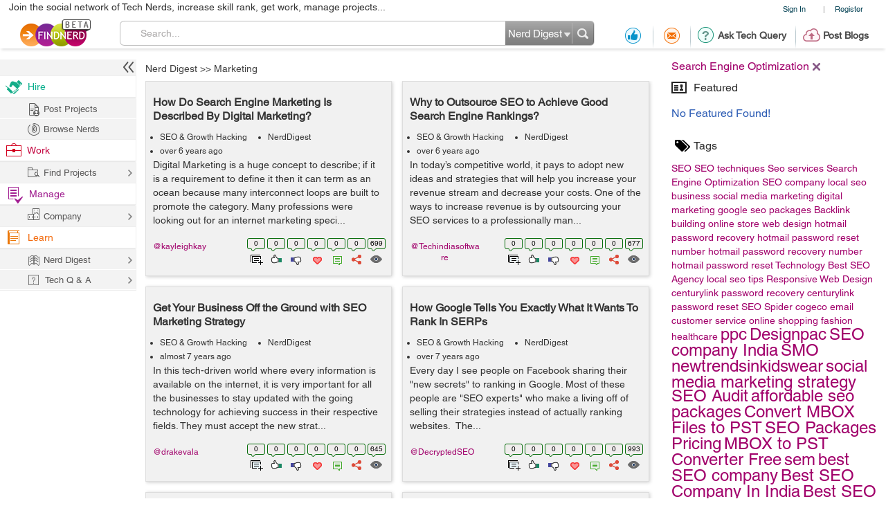

--- FILE ---
content_type: text/html; charset=utf-8
request_url: https://www.google.com/recaptcha/api2/anchor?ar=1&k=6LdpN10aAAAAAMzq1uwEgSejAsXh28xIzWvOkOsl&co=aHR0cHM6Ly9maW5kbmVyZC5jb206NDQz&hl=en&v=PoyoqOPhxBO7pBk68S4YbpHZ&theme=light&size=normal&anchor-ms=20000&execute-ms=30000&cb=mxni7lnrzwh3
body_size: 49563
content:
<!DOCTYPE HTML><html dir="ltr" lang="en"><head><meta http-equiv="Content-Type" content="text/html; charset=UTF-8">
<meta http-equiv="X-UA-Compatible" content="IE=edge">
<title>reCAPTCHA</title>
<style type="text/css">
/* cyrillic-ext */
@font-face {
  font-family: 'Roboto';
  font-style: normal;
  font-weight: 400;
  font-stretch: 100%;
  src: url(//fonts.gstatic.com/s/roboto/v48/KFO7CnqEu92Fr1ME7kSn66aGLdTylUAMa3GUBHMdazTgWw.woff2) format('woff2');
  unicode-range: U+0460-052F, U+1C80-1C8A, U+20B4, U+2DE0-2DFF, U+A640-A69F, U+FE2E-FE2F;
}
/* cyrillic */
@font-face {
  font-family: 'Roboto';
  font-style: normal;
  font-weight: 400;
  font-stretch: 100%;
  src: url(//fonts.gstatic.com/s/roboto/v48/KFO7CnqEu92Fr1ME7kSn66aGLdTylUAMa3iUBHMdazTgWw.woff2) format('woff2');
  unicode-range: U+0301, U+0400-045F, U+0490-0491, U+04B0-04B1, U+2116;
}
/* greek-ext */
@font-face {
  font-family: 'Roboto';
  font-style: normal;
  font-weight: 400;
  font-stretch: 100%;
  src: url(//fonts.gstatic.com/s/roboto/v48/KFO7CnqEu92Fr1ME7kSn66aGLdTylUAMa3CUBHMdazTgWw.woff2) format('woff2');
  unicode-range: U+1F00-1FFF;
}
/* greek */
@font-face {
  font-family: 'Roboto';
  font-style: normal;
  font-weight: 400;
  font-stretch: 100%;
  src: url(//fonts.gstatic.com/s/roboto/v48/KFO7CnqEu92Fr1ME7kSn66aGLdTylUAMa3-UBHMdazTgWw.woff2) format('woff2');
  unicode-range: U+0370-0377, U+037A-037F, U+0384-038A, U+038C, U+038E-03A1, U+03A3-03FF;
}
/* math */
@font-face {
  font-family: 'Roboto';
  font-style: normal;
  font-weight: 400;
  font-stretch: 100%;
  src: url(//fonts.gstatic.com/s/roboto/v48/KFO7CnqEu92Fr1ME7kSn66aGLdTylUAMawCUBHMdazTgWw.woff2) format('woff2');
  unicode-range: U+0302-0303, U+0305, U+0307-0308, U+0310, U+0312, U+0315, U+031A, U+0326-0327, U+032C, U+032F-0330, U+0332-0333, U+0338, U+033A, U+0346, U+034D, U+0391-03A1, U+03A3-03A9, U+03B1-03C9, U+03D1, U+03D5-03D6, U+03F0-03F1, U+03F4-03F5, U+2016-2017, U+2034-2038, U+203C, U+2040, U+2043, U+2047, U+2050, U+2057, U+205F, U+2070-2071, U+2074-208E, U+2090-209C, U+20D0-20DC, U+20E1, U+20E5-20EF, U+2100-2112, U+2114-2115, U+2117-2121, U+2123-214F, U+2190, U+2192, U+2194-21AE, U+21B0-21E5, U+21F1-21F2, U+21F4-2211, U+2213-2214, U+2216-22FF, U+2308-230B, U+2310, U+2319, U+231C-2321, U+2336-237A, U+237C, U+2395, U+239B-23B7, U+23D0, U+23DC-23E1, U+2474-2475, U+25AF, U+25B3, U+25B7, U+25BD, U+25C1, U+25CA, U+25CC, U+25FB, U+266D-266F, U+27C0-27FF, U+2900-2AFF, U+2B0E-2B11, U+2B30-2B4C, U+2BFE, U+3030, U+FF5B, U+FF5D, U+1D400-1D7FF, U+1EE00-1EEFF;
}
/* symbols */
@font-face {
  font-family: 'Roboto';
  font-style: normal;
  font-weight: 400;
  font-stretch: 100%;
  src: url(//fonts.gstatic.com/s/roboto/v48/KFO7CnqEu92Fr1ME7kSn66aGLdTylUAMaxKUBHMdazTgWw.woff2) format('woff2');
  unicode-range: U+0001-000C, U+000E-001F, U+007F-009F, U+20DD-20E0, U+20E2-20E4, U+2150-218F, U+2190, U+2192, U+2194-2199, U+21AF, U+21E6-21F0, U+21F3, U+2218-2219, U+2299, U+22C4-22C6, U+2300-243F, U+2440-244A, U+2460-24FF, U+25A0-27BF, U+2800-28FF, U+2921-2922, U+2981, U+29BF, U+29EB, U+2B00-2BFF, U+4DC0-4DFF, U+FFF9-FFFB, U+10140-1018E, U+10190-1019C, U+101A0, U+101D0-101FD, U+102E0-102FB, U+10E60-10E7E, U+1D2C0-1D2D3, U+1D2E0-1D37F, U+1F000-1F0FF, U+1F100-1F1AD, U+1F1E6-1F1FF, U+1F30D-1F30F, U+1F315, U+1F31C, U+1F31E, U+1F320-1F32C, U+1F336, U+1F378, U+1F37D, U+1F382, U+1F393-1F39F, U+1F3A7-1F3A8, U+1F3AC-1F3AF, U+1F3C2, U+1F3C4-1F3C6, U+1F3CA-1F3CE, U+1F3D4-1F3E0, U+1F3ED, U+1F3F1-1F3F3, U+1F3F5-1F3F7, U+1F408, U+1F415, U+1F41F, U+1F426, U+1F43F, U+1F441-1F442, U+1F444, U+1F446-1F449, U+1F44C-1F44E, U+1F453, U+1F46A, U+1F47D, U+1F4A3, U+1F4B0, U+1F4B3, U+1F4B9, U+1F4BB, U+1F4BF, U+1F4C8-1F4CB, U+1F4D6, U+1F4DA, U+1F4DF, U+1F4E3-1F4E6, U+1F4EA-1F4ED, U+1F4F7, U+1F4F9-1F4FB, U+1F4FD-1F4FE, U+1F503, U+1F507-1F50B, U+1F50D, U+1F512-1F513, U+1F53E-1F54A, U+1F54F-1F5FA, U+1F610, U+1F650-1F67F, U+1F687, U+1F68D, U+1F691, U+1F694, U+1F698, U+1F6AD, U+1F6B2, U+1F6B9-1F6BA, U+1F6BC, U+1F6C6-1F6CF, U+1F6D3-1F6D7, U+1F6E0-1F6EA, U+1F6F0-1F6F3, U+1F6F7-1F6FC, U+1F700-1F7FF, U+1F800-1F80B, U+1F810-1F847, U+1F850-1F859, U+1F860-1F887, U+1F890-1F8AD, U+1F8B0-1F8BB, U+1F8C0-1F8C1, U+1F900-1F90B, U+1F93B, U+1F946, U+1F984, U+1F996, U+1F9E9, U+1FA00-1FA6F, U+1FA70-1FA7C, U+1FA80-1FA89, U+1FA8F-1FAC6, U+1FACE-1FADC, U+1FADF-1FAE9, U+1FAF0-1FAF8, U+1FB00-1FBFF;
}
/* vietnamese */
@font-face {
  font-family: 'Roboto';
  font-style: normal;
  font-weight: 400;
  font-stretch: 100%;
  src: url(//fonts.gstatic.com/s/roboto/v48/KFO7CnqEu92Fr1ME7kSn66aGLdTylUAMa3OUBHMdazTgWw.woff2) format('woff2');
  unicode-range: U+0102-0103, U+0110-0111, U+0128-0129, U+0168-0169, U+01A0-01A1, U+01AF-01B0, U+0300-0301, U+0303-0304, U+0308-0309, U+0323, U+0329, U+1EA0-1EF9, U+20AB;
}
/* latin-ext */
@font-face {
  font-family: 'Roboto';
  font-style: normal;
  font-weight: 400;
  font-stretch: 100%;
  src: url(//fonts.gstatic.com/s/roboto/v48/KFO7CnqEu92Fr1ME7kSn66aGLdTylUAMa3KUBHMdazTgWw.woff2) format('woff2');
  unicode-range: U+0100-02BA, U+02BD-02C5, U+02C7-02CC, U+02CE-02D7, U+02DD-02FF, U+0304, U+0308, U+0329, U+1D00-1DBF, U+1E00-1E9F, U+1EF2-1EFF, U+2020, U+20A0-20AB, U+20AD-20C0, U+2113, U+2C60-2C7F, U+A720-A7FF;
}
/* latin */
@font-face {
  font-family: 'Roboto';
  font-style: normal;
  font-weight: 400;
  font-stretch: 100%;
  src: url(//fonts.gstatic.com/s/roboto/v48/KFO7CnqEu92Fr1ME7kSn66aGLdTylUAMa3yUBHMdazQ.woff2) format('woff2');
  unicode-range: U+0000-00FF, U+0131, U+0152-0153, U+02BB-02BC, U+02C6, U+02DA, U+02DC, U+0304, U+0308, U+0329, U+2000-206F, U+20AC, U+2122, U+2191, U+2193, U+2212, U+2215, U+FEFF, U+FFFD;
}
/* cyrillic-ext */
@font-face {
  font-family: 'Roboto';
  font-style: normal;
  font-weight: 500;
  font-stretch: 100%;
  src: url(//fonts.gstatic.com/s/roboto/v48/KFO7CnqEu92Fr1ME7kSn66aGLdTylUAMa3GUBHMdazTgWw.woff2) format('woff2');
  unicode-range: U+0460-052F, U+1C80-1C8A, U+20B4, U+2DE0-2DFF, U+A640-A69F, U+FE2E-FE2F;
}
/* cyrillic */
@font-face {
  font-family: 'Roboto';
  font-style: normal;
  font-weight: 500;
  font-stretch: 100%;
  src: url(//fonts.gstatic.com/s/roboto/v48/KFO7CnqEu92Fr1ME7kSn66aGLdTylUAMa3iUBHMdazTgWw.woff2) format('woff2');
  unicode-range: U+0301, U+0400-045F, U+0490-0491, U+04B0-04B1, U+2116;
}
/* greek-ext */
@font-face {
  font-family: 'Roboto';
  font-style: normal;
  font-weight: 500;
  font-stretch: 100%;
  src: url(//fonts.gstatic.com/s/roboto/v48/KFO7CnqEu92Fr1ME7kSn66aGLdTylUAMa3CUBHMdazTgWw.woff2) format('woff2');
  unicode-range: U+1F00-1FFF;
}
/* greek */
@font-face {
  font-family: 'Roboto';
  font-style: normal;
  font-weight: 500;
  font-stretch: 100%;
  src: url(//fonts.gstatic.com/s/roboto/v48/KFO7CnqEu92Fr1ME7kSn66aGLdTylUAMa3-UBHMdazTgWw.woff2) format('woff2');
  unicode-range: U+0370-0377, U+037A-037F, U+0384-038A, U+038C, U+038E-03A1, U+03A3-03FF;
}
/* math */
@font-face {
  font-family: 'Roboto';
  font-style: normal;
  font-weight: 500;
  font-stretch: 100%;
  src: url(//fonts.gstatic.com/s/roboto/v48/KFO7CnqEu92Fr1ME7kSn66aGLdTylUAMawCUBHMdazTgWw.woff2) format('woff2');
  unicode-range: U+0302-0303, U+0305, U+0307-0308, U+0310, U+0312, U+0315, U+031A, U+0326-0327, U+032C, U+032F-0330, U+0332-0333, U+0338, U+033A, U+0346, U+034D, U+0391-03A1, U+03A3-03A9, U+03B1-03C9, U+03D1, U+03D5-03D6, U+03F0-03F1, U+03F4-03F5, U+2016-2017, U+2034-2038, U+203C, U+2040, U+2043, U+2047, U+2050, U+2057, U+205F, U+2070-2071, U+2074-208E, U+2090-209C, U+20D0-20DC, U+20E1, U+20E5-20EF, U+2100-2112, U+2114-2115, U+2117-2121, U+2123-214F, U+2190, U+2192, U+2194-21AE, U+21B0-21E5, U+21F1-21F2, U+21F4-2211, U+2213-2214, U+2216-22FF, U+2308-230B, U+2310, U+2319, U+231C-2321, U+2336-237A, U+237C, U+2395, U+239B-23B7, U+23D0, U+23DC-23E1, U+2474-2475, U+25AF, U+25B3, U+25B7, U+25BD, U+25C1, U+25CA, U+25CC, U+25FB, U+266D-266F, U+27C0-27FF, U+2900-2AFF, U+2B0E-2B11, U+2B30-2B4C, U+2BFE, U+3030, U+FF5B, U+FF5D, U+1D400-1D7FF, U+1EE00-1EEFF;
}
/* symbols */
@font-face {
  font-family: 'Roboto';
  font-style: normal;
  font-weight: 500;
  font-stretch: 100%;
  src: url(//fonts.gstatic.com/s/roboto/v48/KFO7CnqEu92Fr1ME7kSn66aGLdTylUAMaxKUBHMdazTgWw.woff2) format('woff2');
  unicode-range: U+0001-000C, U+000E-001F, U+007F-009F, U+20DD-20E0, U+20E2-20E4, U+2150-218F, U+2190, U+2192, U+2194-2199, U+21AF, U+21E6-21F0, U+21F3, U+2218-2219, U+2299, U+22C4-22C6, U+2300-243F, U+2440-244A, U+2460-24FF, U+25A0-27BF, U+2800-28FF, U+2921-2922, U+2981, U+29BF, U+29EB, U+2B00-2BFF, U+4DC0-4DFF, U+FFF9-FFFB, U+10140-1018E, U+10190-1019C, U+101A0, U+101D0-101FD, U+102E0-102FB, U+10E60-10E7E, U+1D2C0-1D2D3, U+1D2E0-1D37F, U+1F000-1F0FF, U+1F100-1F1AD, U+1F1E6-1F1FF, U+1F30D-1F30F, U+1F315, U+1F31C, U+1F31E, U+1F320-1F32C, U+1F336, U+1F378, U+1F37D, U+1F382, U+1F393-1F39F, U+1F3A7-1F3A8, U+1F3AC-1F3AF, U+1F3C2, U+1F3C4-1F3C6, U+1F3CA-1F3CE, U+1F3D4-1F3E0, U+1F3ED, U+1F3F1-1F3F3, U+1F3F5-1F3F7, U+1F408, U+1F415, U+1F41F, U+1F426, U+1F43F, U+1F441-1F442, U+1F444, U+1F446-1F449, U+1F44C-1F44E, U+1F453, U+1F46A, U+1F47D, U+1F4A3, U+1F4B0, U+1F4B3, U+1F4B9, U+1F4BB, U+1F4BF, U+1F4C8-1F4CB, U+1F4D6, U+1F4DA, U+1F4DF, U+1F4E3-1F4E6, U+1F4EA-1F4ED, U+1F4F7, U+1F4F9-1F4FB, U+1F4FD-1F4FE, U+1F503, U+1F507-1F50B, U+1F50D, U+1F512-1F513, U+1F53E-1F54A, U+1F54F-1F5FA, U+1F610, U+1F650-1F67F, U+1F687, U+1F68D, U+1F691, U+1F694, U+1F698, U+1F6AD, U+1F6B2, U+1F6B9-1F6BA, U+1F6BC, U+1F6C6-1F6CF, U+1F6D3-1F6D7, U+1F6E0-1F6EA, U+1F6F0-1F6F3, U+1F6F7-1F6FC, U+1F700-1F7FF, U+1F800-1F80B, U+1F810-1F847, U+1F850-1F859, U+1F860-1F887, U+1F890-1F8AD, U+1F8B0-1F8BB, U+1F8C0-1F8C1, U+1F900-1F90B, U+1F93B, U+1F946, U+1F984, U+1F996, U+1F9E9, U+1FA00-1FA6F, U+1FA70-1FA7C, U+1FA80-1FA89, U+1FA8F-1FAC6, U+1FACE-1FADC, U+1FADF-1FAE9, U+1FAF0-1FAF8, U+1FB00-1FBFF;
}
/* vietnamese */
@font-face {
  font-family: 'Roboto';
  font-style: normal;
  font-weight: 500;
  font-stretch: 100%;
  src: url(//fonts.gstatic.com/s/roboto/v48/KFO7CnqEu92Fr1ME7kSn66aGLdTylUAMa3OUBHMdazTgWw.woff2) format('woff2');
  unicode-range: U+0102-0103, U+0110-0111, U+0128-0129, U+0168-0169, U+01A0-01A1, U+01AF-01B0, U+0300-0301, U+0303-0304, U+0308-0309, U+0323, U+0329, U+1EA0-1EF9, U+20AB;
}
/* latin-ext */
@font-face {
  font-family: 'Roboto';
  font-style: normal;
  font-weight: 500;
  font-stretch: 100%;
  src: url(//fonts.gstatic.com/s/roboto/v48/KFO7CnqEu92Fr1ME7kSn66aGLdTylUAMa3KUBHMdazTgWw.woff2) format('woff2');
  unicode-range: U+0100-02BA, U+02BD-02C5, U+02C7-02CC, U+02CE-02D7, U+02DD-02FF, U+0304, U+0308, U+0329, U+1D00-1DBF, U+1E00-1E9F, U+1EF2-1EFF, U+2020, U+20A0-20AB, U+20AD-20C0, U+2113, U+2C60-2C7F, U+A720-A7FF;
}
/* latin */
@font-face {
  font-family: 'Roboto';
  font-style: normal;
  font-weight: 500;
  font-stretch: 100%;
  src: url(//fonts.gstatic.com/s/roboto/v48/KFO7CnqEu92Fr1ME7kSn66aGLdTylUAMa3yUBHMdazQ.woff2) format('woff2');
  unicode-range: U+0000-00FF, U+0131, U+0152-0153, U+02BB-02BC, U+02C6, U+02DA, U+02DC, U+0304, U+0308, U+0329, U+2000-206F, U+20AC, U+2122, U+2191, U+2193, U+2212, U+2215, U+FEFF, U+FFFD;
}
/* cyrillic-ext */
@font-face {
  font-family: 'Roboto';
  font-style: normal;
  font-weight: 900;
  font-stretch: 100%;
  src: url(//fonts.gstatic.com/s/roboto/v48/KFO7CnqEu92Fr1ME7kSn66aGLdTylUAMa3GUBHMdazTgWw.woff2) format('woff2');
  unicode-range: U+0460-052F, U+1C80-1C8A, U+20B4, U+2DE0-2DFF, U+A640-A69F, U+FE2E-FE2F;
}
/* cyrillic */
@font-face {
  font-family: 'Roboto';
  font-style: normal;
  font-weight: 900;
  font-stretch: 100%;
  src: url(//fonts.gstatic.com/s/roboto/v48/KFO7CnqEu92Fr1ME7kSn66aGLdTylUAMa3iUBHMdazTgWw.woff2) format('woff2');
  unicode-range: U+0301, U+0400-045F, U+0490-0491, U+04B0-04B1, U+2116;
}
/* greek-ext */
@font-face {
  font-family: 'Roboto';
  font-style: normal;
  font-weight: 900;
  font-stretch: 100%;
  src: url(//fonts.gstatic.com/s/roboto/v48/KFO7CnqEu92Fr1ME7kSn66aGLdTylUAMa3CUBHMdazTgWw.woff2) format('woff2');
  unicode-range: U+1F00-1FFF;
}
/* greek */
@font-face {
  font-family: 'Roboto';
  font-style: normal;
  font-weight: 900;
  font-stretch: 100%;
  src: url(//fonts.gstatic.com/s/roboto/v48/KFO7CnqEu92Fr1ME7kSn66aGLdTylUAMa3-UBHMdazTgWw.woff2) format('woff2');
  unicode-range: U+0370-0377, U+037A-037F, U+0384-038A, U+038C, U+038E-03A1, U+03A3-03FF;
}
/* math */
@font-face {
  font-family: 'Roboto';
  font-style: normal;
  font-weight: 900;
  font-stretch: 100%;
  src: url(//fonts.gstatic.com/s/roboto/v48/KFO7CnqEu92Fr1ME7kSn66aGLdTylUAMawCUBHMdazTgWw.woff2) format('woff2');
  unicode-range: U+0302-0303, U+0305, U+0307-0308, U+0310, U+0312, U+0315, U+031A, U+0326-0327, U+032C, U+032F-0330, U+0332-0333, U+0338, U+033A, U+0346, U+034D, U+0391-03A1, U+03A3-03A9, U+03B1-03C9, U+03D1, U+03D5-03D6, U+03F0-03F1, U+03F4-03F5, U+2016-2017, U+2034-2038, U+203C, U+2040, U+2043, U+2047, U+2050, U+2057, U+205F, U+2070-2071, U+2074-208E, U+2090-209C, U+20D0-20DC, U+20E1, U+20E5-20EF, U+2100-2112, U+2114-2115, U+2117-2121, U+2123-214F, U+2190, U+2192, U+2194-21AE, U+21B0-21E5, U+21F1-21F2, U+21F4-2211, U+2213-2214, U+2216-22FF, U+2308-230B, U+2310, U+2319, U+231C-2321, U+2336-237A, U+237C, U+2395, U+239B-23B7, U+23D0, U+23DC-23E1, U+2474-2475, U+25AF, U+25B3, U+25B7, U+25BD, U+25C1, U+25CA, U+25CC, U+25FB, U+266D-266F, U+27C0-27FF, U+2900-2AFF, U+2B0E-2B11, U+2B30-2B4C, U+2BFE, U+3030, U+FF5B, U+FF5D, U+1D400-1D7FF, U+1EE00-1EEFF;
}
/* symbols */
@font-face {
  font-family: 'Roboto';
  font-style: normal;
  font-weight: 900;
  font-stretch: 100%;
  src: url(//fonts.gstatic.com/s/roboto/v48/KFO7CnqEu92Fr1ME7kSn66aGLdTylUAMaxKUBHMdazTgWw.woff2) format('woff2');
  unicode-range: U+0001-000C, U+000E-001F, U+007F-009F, U+20DD-20E0, U+20E2-20E4, U+2150-218F, U+2190, U+2192, U+2194-2199, U+21AF, U+21E6-21F0, U+21F3, U+2218-2219, U+2299, U+22C4-22C6, U+2300-243F, U+2440-244A, U+2460-24FF, U+25A0-27BF, U+2800-28FF, U+2921-2922, U+2981, U+29BF, U+29EB, U+2B00-2BFF, U+4DC0-4DFF, U+FFF9-FFFB, U+10140-1018E, U+10190-1019C, U+101A0, U+101D0-101FD, U+102E0-102FB, U+10E60-10E7E, U+1D2C0-1D2D3, U+1D2E0-1D37F, U+1F000-1F0FF, U+1F100-1F1AD, U+1F1E6-1F1FF, U+1F30D-1F30F, U+1F315, U+1F31C, U+1F31E, U+1F320-1F32C, U+1F336, U+1F378, U+1F37D, U+1F382, U+1F393-1F39F, U+1F3A7-1F3A8, U+1F3AC-1F3AF, U+1F3C2, U+1F3C4-1F3C6, U+1F3CA-1F3CE, U+1F3D4-1F3E0, U+1F3ED, U+1F3F1-1F3F3, U+1F3F5-1F3F7, U+1F408, U+1F415, U+1F41F, U+1F426, U+1F43F, U+1F441-1F442, U+1F444, U+1F446-1F449, U+1F44C-1F44E, U+1F453, U+1F46A, U+1F47D, U+1F4A3, U+1F4B0, U+1F4B3, U+1F4B9, U+1F4BB, U+1F4BF, U+1F4C8-1F4CB, U+1F4D6, U+1F4DA, U+1F4DF, U+1F4E3-1F4E6, U+1F4EA-1F4ED, U+1F4F7, U+1F4F9-1F4FB, U+1F4FD-1F4FE, U+1F503, U+1F507-1F50B, U+1F50D, U+1F512-1F513, U+1F53E-1F54A, U+1F54F-1F5FA, U+1F610, U+1F650-1F67F, U+1F687, U+1F68D, U+1F691, U+1F694, U+1F698, U+1F6AD, U+1F6B2, U+1F6B9-1F6BA, U+1F6BC, U+1F6C6-1F6CF, U+1F6D3-1F6D7, U+1F6E0-1F6EA, U+1F6F0-1F6F3, U+1F6F7-1F6FC, U+1F700-1F7FF, U+1F800-1F80B, U+1F810-1F847, U+1F850-1F859, U+1F860-1F887, U+1F890-1F8AD, U+1F8B0-1F8BB, U+1F8C0-1F8C1, U+1F900-1F90B, U+1F93B, U+1F946, U+1F984, U+1F996, U+1F9E9, U+1FA00-1FA6F, U+1FA70-1FA7C, U+1FA80-1FA89, U+1FA8F-1FAC6, U+1FACE-1FADC, U+1FADF-1FAE9, U+1FAF0-1FAF8, U+1FB00-1FBFF;
}
/* vietnamese */
@font-face {
  font-family: 'Roboto';
  font-style: normal;
  font-weight: 900;
  font-stretch: 100%;
  src: url(//fonts.gstatic.com/s/roboto/v48/KFO7CnqEu92Fr1ME7kSn66aGLdTylUAMa3OUBHMdazTgWw.woff2) format('woff2');
  unicode-range: U+0102-0103, U+0110-0111, U+0128-0129, U+0168-0169, U+01A0-01A1, U+01AF-01B0, U+0300-0301, U+0303-0304, U+0308-0309, U+0323, U+0329, U+1EA0-1EF9, U+20AB;
}
/* latin-ext */
@font-face {
  font-family: 'Roboto';
  font-style: normal;
  font-weight: 900;
  font-stretch: 100%;
  src: url(//fonts.gstatic.com/s/roboto/v48/KFO7CnqEu92Fr1ME7kSn66aGLdTylUAMa3KUBHMdazTgWw.woff2) format('woff2');
  unicode-range: U+0100-02BA, U+02BD-02C5, U+02C7-02CC, U+02CE-02D7, U+02DD-02FF, U+0304, U+0308, U+0329, U+1D00-1DBF, U+1E00-1E9F, U+1EF2-1EFF, U+2020, U+20A0-20AB, U+20AD-20C0, U+2113, U+2C60-2C7F, U+A720-A7FF;
}
/* latin */
@font-face {
  font-family: 'Roboto';
  font-style: normal;
  font-weight: 900;
  font-stretch: 100%;
  src: url(//fonts.gstatic.com/s/roboto/v48/KFO7CnqEu92Fr1ME7kSn66aGLdTylUAMa3yUBHMdazQ.woff2) format('woff2');
  unicode-range: U+0000-00FF, U+0131, U+0152-0153, U+02BB-02BC, U+02C6, U+02DA, U+02DC, U+0304, U+0308, U+0329, U+2000-206F, U+20AC, U+2122, U+2191, U+2193, U+2212, U+2215, U+FEFF, U+FFFD;
}

</style>
<link rel="stylesheet" type="text/css" href="https://www.gstatic.com/recaptcha/releases/PoyoqOPhxBO7pBk68S4YbpHZ/styles__ltr.css">
<script nonce="S1gmHuZvKyELAI8EihGPaw" type="text/javascript">window['__recaptcha_api'] = 'https://www.google.com/recaptcha/api2/';</script>
<script type="text/javascript" src="https://www.gstatic.com/recaptcha/releases/PoyoqOPhxBO7pBk68S4YbpHZ/recaptcha__en.js" nonce="S1gmHuZvKyELAI8EihGPaw">
      
    </script></head>
<body><div id="rc-anchor-alert" class="rc-anchor-alert"></div>
<input type="hidden" id="recaptcha-token" value="[base64]">
<script type="text/javascript" nonce="S1gmHuZvKyELAI8EihGPaw">
      recaptcha.anchor.Main.init("[\x22ainput\x22,[\x22bgdata\x22,\x22\x22,\[base64]/[base64]/[base64]/[base64]/[base64]/[base64]/[base64]/[base64]/[base64]/[base64]\\u003d\x22,\[base64]\\u003d\x22,\x22w6M1VkzCucKawrTClcOrwo4ZJsO9w6bDqXkawq/DpsOmwqPDsEgaLsKcwooCPgVJBcO8w5HDjsKGwolQViJGw4sFw4XClwHCnRFcRcOzw6PCtAjCjsKbR8OOfcO9wq9mwq5vJxUew5DCjWvCrMOQF8OFw7Vww5BzCcOCwoFEwqTDmgFMLhY0fnZIw4ZFYsK+w4JRw6nDrsOHw4AJw5TDsHTClsKOwo/DsSTDmCEHw6skD3vDsUx8w4PDtkPCuQHCqMOPwqLCvcKMAMKiwohVwpYRXWV7YXNaw4FNw4nDilfDhcOxwpbCsMKHwprDiMKVVW1CGw0gNUhBKX3DlMKAwr0Rw41wLsKna8OCw4nCr8OwPsO9wq/CgU8OBcOIK0XCkVASw4LDuwjChmctQsOKw4sSw7/[base64]/P8KXMiHCusKzHcK4wo3DpsONw5gIw5LDjMOSwrpCMx4hwr3DocOpXXzDv8OYXcOjwoEAQMOlX11JbxDDhcKrW8K0wrnCgMOaRUvCkSnDtl3CtzJNa8OQB8O+woLDn8O7wotQwrpMaVx+OMO/wpMBGcOFVRPCi8KVcFLDmBQJRGhiO0zCsMKcwoo/BR3CvcKSc07DkB/[base64]/w44rw4JOw4wtBMK0w71Uw51vBD3DtQ7Cu8Kew5E9w44Hw5PCn8KvAMK/TwrDsMOMBsO7L2TCisKoPTTDplpVSQPDtiLDj0kOS8OxCcK2woPDvMKka8KLwo4rw6U9dnEcwq4/w4DCtsORRsKbw5wJwoItMsK6wrvCncOgwpM2DcKCw694wo3Cs07CksOpw43Cp8Khw5hCBcKCR8KdwpLDiAXCiMKWwq8gPDEebUbCkMKJUk4YBMKYVUzCv8OxwrDDuQkVw53DuWLCilPCljNVIMKswrnCrnpRwrHCkyJNwpzCom/CsMKaPGgdwpTCucKGw6DDnkbCv8ODIsOOdzszDjdudMK/wo7DpnhxfDHDtcOWwrLDgsKKf8Ksw5RlR2TCnsONZwI0wpfCucOXw61Pw7Y/w5PCiMOBWXQcd8OTHsKzw5TCusO8c8K+w6QMGcOPwqXDviplR8Klc8K2DcOfEMKNBAbDisOjQnVgBStKw6BqRDRXCsK7wqBkIStuw48yw5XDuzzDlGR+wr5OTRnCksK1woofNcOpwq5ywrbDsxfCiwRIFW/ClsKYPsOUIEDDqHbDuTsGw5/Cu2dANcOAwp9MegrDtMOOw5jDjcOQw6bCgcO1VcO4Q8Kxb8OkQcOCwphxQsKVURMowr/[base64]/Cp39Qw6tWNMKKw4HDpUPCkMONw6gkw6/Cj2ZOw5NsHcOhI8KrRsK/BWrDti4BVBQQQsO9LC9pwqjCgm3CgcKgw6rCtcKAcwgtw4llw5xZe3c2w63DmRXClcKoKlvCrwLCiEnCusKrGkorG2cFwrvCnMO3acKgwp7CksKxJMKqfsOCaBLCrsOuNXnCv8OSEQBzw5UzEStywpdfwopVBMO7w4obwpfCi8KMw4AKEVfComduFi3DmVvDo8OWw5/DncOCHcOWwrXDrF1ww51MGsKvw4hyXF7CuMKTa8KSwrk9w5wEY3w1G8OEw4nDjMO3ScK5AsO9wpvCqxYKw6vCssKgZMOMdCXCgHZRwpPDtcOlw7fDjcKow6o/KcOZw4dGJsKmTAM5wp/DrHY2aAAIABfDvhfDlD5iVinCkMORw51QXMKeCjxlw6JEUsOEwq9Qw6bCqgYwQMOdwphSecK9woklS09ow64swq4iwrDDrcKgw4fDvWFew6Elw7LDqigZacOtwqJfUsKRPGDChRzDhWwtUMKEaFfCnSFKE8KbNcKrw7vChyLCunM/wrciwodxw4ZOw6fDoMOAw43DvcKxSDfDlwQodVt9IjQ8wrhYwqkhwrNYw71DKCvCkCXCssKIwqgMw6VRw6nCk2gPw6DCkw/DvcKUw5rCjlzDjwPCiMOoPwdrBsOlw75jwr7Ck8OuwrEYwpxAw6cEasOWwpnDjMKgGV7CjsOBwo4Zw6/Dvwssw4nDusKBJHcdUT/CvxV1TMOjDXzDgMKGworCjg/CrsOyw7bCu8KdwrArdMKrR8KWJcOHwozDh25DwrJjwo/CpU08FMKpScKHUCfClmM1AMKEwrrDjMO9OD0mCGfCkmnCi1TCvjUUG8OyYsO7cVTChFHDjxrDp1TDvcOBc8OXwozCvMO6woh3Mh7Dq8OeKMOXwqTCpMKtGsK5TyV1NhPDgcO3OsKsJnh1wq9lw6nCsGlpw63DpcKYwosSw7wvbEY/IyhqwoQywo7Cp3NocMOsw6fDvjcBHV/DoBVRAMORM8OXdBvDqsOZwoUhJMKFPzdww64iw7LDgsOXCBrDkkTDm8KBOVkNw4bCo8Kqw7nCscK5wpfCn3EAwrHCrV/ChcOwBkB1aAsqw5HCs8OEw4jCrcKcw64pUwR/S2cRwp/CiWnDjlPCq8Klw6bDs8KnYVHDmGfCssONw5/Cj8KowqAqVxHCkxZRNAbCrsOTPkfCmUjCrcO0wp/[base64]/CoMOdCBYHZcOYWkIFw51uwpdMQXReRcOCY0BmSMKFZCbDqlzDkMKhw6hwwq7ChcKFw4DDicKMPCxwwqMCR8KBOBHDoMKkwpN2RSVow5nClCXDiAIZIcKEwp1wwqZFbsK/WcOywrHDgUgPWwx8cDXDtXDCpXTCn8Okw4HDrcOJBMK9I0xTwqbDrDk0XMKSw7PCiggELF7CsiB0wqJUCMKGWSvDj8KoUMKmMhkjTwYZMsOaBi3CksKrw4QgE11mwp/Cv1VXwrjDr8KJEDgUdxNQw4p3wqPCmcObw4/Cuw/DtMOECsONwr3CrgvDnl7DrCtDT8OvVHbCmsKof8O5w5VOwqrDnmTCnsKbwqM/w4pHwqDCjz0kS8KyQkUkwqgPw4YQwr/CrVQrdMK9w4NpwrPDocOVw7DCuw54L1vDhcKkwoEZw4vCrRQ6BMOyHsOew4BFw44YehHDqcO+wpvDhD1Gw4bCrUMsw5jDsE4kw7nDhEdOw4FTNzHClnnDhMKGwq7Cv8KbwrRcwofChMKGcQHDmMKOUsKbwrF/wpcNw7jCnxcqwq8fwqzDnSJVw4jDkMOGwrxZaj3DtmIhw4jCimDDvVDDr8KMBsKULcKFw4rDosKswrHCuMK8JcKKwq/[base64]/w5gYw7fDt8O+EkQLZQDCqcOHwr5NbcKtwpXDn8O7I8KmXMOlGcKvIBbCisKwworDtcOGBTYMSX/Ck1pmwqDDvCbDosOmPMOsEsOgdmkKP8O8woHDhsOmwqt6IMOCcsK1UMOLDMKJwp5uwqYQw7PCgEApw5vDiVhZwrXCqxdNw5TDgmJRS2Q2SsOnw6dXOsK7J8OPQsObAMOyZE4swoZGWg/Ch8ONwq3DjyTCkXYXw5pxMcO3LMK6wpXDtnFnA8ORw6TCjDExw6zCs8OTw6Vlw6XCjsOHVSjClMOKd24jw67DiMKkw5ogw4o/w5PDlSVewoPDgQB3w6zCpMO7IMKewpsbecK+wrIDw7Uww4bDmMO7w4hzAMK/w4bCmcKPw75NwqTCp8OJwp3DkjPCsGANCTTDpENEdQFfPcOmdMOCw7ozwrZ+w7DDuT4ow4VNwrzDqgbDusKSwpLCs8OND8OzwrZGwqo/[base64]/CnMOWwo/CiypSw67CscOAHVfCqsKIV8OcOMOJwqnDtT7Cti1BUi/CsV8bwovChA1LecKIMcKecFbClUDCjVUXRMOhGMOewrjCtl0Aw7DCmsKRw6FWBg3DmGB0FgHDnRocwqbDoXjDhErDqDJawqoBwoLCmmt8EEcQd8KGMEgmZ8OQwrQRwr17w6cCwpwLQj/DrjF0LcOhcsKvw6HDrcOAw6TDoRQZScOXwqMxWsO/VU4ZZwtlwqUhw4lOwr3DqcOyIcKDw7vCgMOnQB9KBm7DhcKswpQGw587wp/[base64]/CssOnwqfDqhBMw45uK13CqsOTS1DDmsOywqkxF8O9wpLCokYuecOwBQ/DvS/CmMKZCzNCw6o9Y2rDsiAZwoXCtCXCvkFGwoB6w7bDsXEGOMOgGcKVwqUpw4I4wowow5/Dt8K9wrLCghDDpMO9TCvDksOKGcKVMErDpTMVw4giOcK+wr3DgsK2w6A4wrB8wq9KcArDuD/[base64]/CmsK7woPDllzCp3fCpMO/VAHDtsO2XjXCocOnwqzChj7Dt8KLQn7CssKvbsOHwrnCpCnCkCN4w7UaNWPCksOdC8KrdsO0b8OwXsK4wpg1WUPCjCnDg8KBHcKlw7jDiSnCpGs8w4TCjMO3wpbCtMO6MHfCoMOyw6FPMF/CqMOtLgl3YknDtMKpcD4WbsK3JsKXY8Kfw4DDt8OKccOPQMOewoEsTFHCp8OIwpzClsKBw6EkwqfDsi8OJcKEDBrDm8KyYTJ2w4xWwpV1XsKew4EQwqBJw4nCjB/[base64]/[base64]/CosKBbsOjTn/Dg2wNfMKpwqnCknXDgcKzUWtNw54zwoYewqFBMloXwptrw7/DkXNyCMOIesK7woVGf219AG7CohEnw5rDmlvDm8OLR1rDrcOID8OOw5fDkcODNcKPCMO3P2/DhsOqMjRPw7kJWsOMEsOMwp7DlBVKNxbDpSwjwotUwq8GIC0/HsKSW8OawoIcw7ImwopqN8KUw6s+w41zUMK2JsKcwo4xw4nCu8O0ZztJFSnCqsOSwqDClMOew4vDmMK/wqdvOFbDu8OeZsODw4PCnwNsesKHw6dPB2XCmsOwwpvDuSDDtcKUPnbCjhTCpDdLBsOLWzLDtsKGwqwPw7/[base64]/[base64]/DnyNnw65Fw5zCk8OPw5xrwpHDpzU/Ej1Kw4zCscO8w7fCjnvDpRnCjsOwwrdNw4jCsCJtw7vCuivDisO5w4fDuUwTw4QGw71+w4TDl1/[base64]/DshVAXMOsw51dw7Eyw6NaIUvCncOTWXzCscKXFMOPwrLDmw9Ow5nCr3hjw6hPwpLDngrDgcOswpBaC8KowpLDssOQwoDCj8K/woF/[base64]/CsMKgEmvDogPDqsK6wrHCkTNFw67Dt8KbO8KVY8OVwrLDpTF1wonCoFTDgMOMwp7Dj8KjC8K4JCYqw4TCqkZmwohTwoETMUpoUH3DqsOnwpASbDZjwrzClg/DqhLDgzg3MhtUayY3wqJSw4XCtcOUwo7CscK0esO6w4QAwp4BwqUXwozDj8OFwpnDncK8NcKnESU6DVhXX8ODw75Cw75ywoInwr3ClQ0hYX5aQsKtOsKGYnnCqcOBdEB/wpTCvsOHwo7Ck1/DnWXCqsK2wonCpsKxw5wywrXDs8OKw4zDtC9rNsOUwobDmMK9w4AEWMOzw5HCvcOwwo0/IMO7BmbCh2skw6bCk8OpIVnDhwdZw4RTQT5kXTvCjsOWbCULw4VGwpsmPz5rORc4w5/Ct8KgwppywokhcmsEZsK5IhVBBcKuwp7Cl8KgR8O3ZsKuw5TCvMKIG8OFAcKow7AVwq5iwrHCiMKyw70gwpBmwoPDnMKdLsKjGsK0cQ3DoMK4w4YUDHzCjMOAAXPDuyDDlm/Coy4uQjLCjyjDi2drCGNbacOiQcOrw4xOOUvCuSN/C8KgUidDwoM3w6bDqcKLL8Kwwq3DscOfw75/w5UeOsKFL0bDqMKff8K9w7HCmUnCmMO6wrpgPcO/DTLCqcOsIzh0OMOEw5/[base64]/CosO4w7DCvsK0YsOEwp1EDmnCnMO/[base64]/[base64]/Cp8OPbcK4w63CkDA5bybCrCjDijrClMK9wr1awrpswr1xD8KpwoBnw7RuCWfCpcO/wrPCpcOPwoXDv8OdwrTDjVDCh8O2w4Nww6Ikw4PDnU3CqQfCkScKS8OOw4ltw4vDlxfDpDDCuxYDEGjDnWzDlnwpw7MKUEDCscOGw4zDvMOgwphdKcOIEMOAIMO1ZsK7wrgYw588DsOOw5w0woLDtCEVBsODGMOIAsKxAD/DtcK3Oz3CmMK2w4TCiXLCqjcMTcO3worCtwkwUD5WwojCtMOqwoAKw5cywpnChXoUw7PDg8Obw7IPGm/Dh8KgJX5gE3DCucKmw6cIw7NbPMKmd2jCpWIlfcKPw5zDjG1RY1pRwrHDiTZ4woc9wp/[base64]/JEo3Iz7DucKqLsK2w45QE0J6PgnDgcKCZkQjbncvRMO5Z8KOIQ5dWwDChsO+XcOnEEl1bix5WyEgwr3CiCo7CMOswqXDtDDDnVUBw45ew7AHHU5fw7nCgkTDjn3DnsKtwo12w4kWXMOWw7cwwp3CoMKtOXXDn8OxSsKUGsK/w7fCu8Ofw4PChwrDvDAPFhrCjCVaKEbCpcOyw7IQwozDs8KRwp/Dg0wYwqoLEHDDgzEFwrvDgSbDh2JbwrTDpHnDnRzDgMKXw6MHDsOAaMOGwonDgsKJKkMDw53Dv8O5OxUPbcOgahbDnR0Kw63DvGldZcOFwo1RERfDmHtowo/DqcOyw4oZw7Rlw7PCoMOuw7kXEkvCq0F5wohtwoPCssOzdsOqw7/CnMKbVAlfw6F9EsK/DgvDpUd3a0jCtsKmUWbDusK/w73DvQxfwqTCgsOGwoAew5fCtMKMw4LDssKtFsK0Wmx8RMOKwoo9XyLCgMOyw4rDrF/DrcKJw73DtcKOFRJsQ03CgDrCuMKSQyHDiCbClQPDtsOUw5EGwoZww5fCs8KewoPCnMKNZ3rDusKgw7RdDiwGwoMAFMODLMKXAMKtwpNMwpPDg8OZwrh1aMK8woHDkRw+wpnDo8OhQsKQw7UsK8OeT8KSXMKpZ8OLwp3DrkzCtsO/acKdVjPCjC3DoE0lwrtww6PDilLCpS3CucKrQMKuSjPDocKjPMKLUsOUaDTCnsOpwp3DgVdOX8OSEMK6w6XDnT7DkMOPw43CjsKCG8Kyw4vCosKww4rDshUqM8KrcsO+WS04ecOIUwzDqDrDusKkfcKmSsKsw6zCr8KhOTLCh8K/wq3CtglEw7fCkWMwScKDZCNPwpjDiQXDoMOyw6HCj8OMw5MMOcOuwobCpcKpNcOnwpc5woPDtsKHwo7Cm8O1FxA1wphMXWzDhnDCgXLCkBzDr0DDuMOSEVNWwqPCoS/ChEAVND3CncOZSMOowpvCvsKRBsO7w4vDv8O/w6pFXmcYbBc6Dyxtw7vDi8OSw6nDkE8sQBcGwo/[base64]/Cj8OYVGpXw4jDkMOuwofCscOXG1UJasKGw5VQMWcmwrghF8KjdMK7w6lNQMKqajE6Q8OfGMKqw5/CosO3w4Q1TsKyFxbClMOnE0XCt8KEwrXChF/CjsOGMEh1HMODw4LDiVBNw7HDqMOLC8O/w7J8BcKPTG7CocK1w6LCjg/CozcZwrUwZ2Fwwo3Crg9+w4FBw7zCpcO+w5jDkMOgHWZgwpQ/[base64]/w6HCl8Oewr0IwrQrwqbDvUHDh2fCj8OQRcK4wqwfPEV9X8OdOMOOZg40TXl5JMO8DMOkesOrw7dgUBtcwo/CicOPccOaRsK/[base64]/[base64]/[base64]/Cq1lsw64gw4pHw4llw5wjw5DDtsOFdMK+SsOXwqLCicO8wrliZcOPTV/CvMKqw6/[base64]/[base64]/[base64]/DrxATwqjDo8K8w5bDpMOXwrhodcKgJW0qF8KYQ3hRbxVYw4vDrS1kwq5Uwp5aw4DDmDVwwprCpW8twrdzwo1VWz3Dq8KNwqtvw5xyZUJYw6Zswq/CscK4A1lDU2/CklXCs8Kjw6XDjzcgwpkqw4HDlB/DpsK8w6rCmFZsw59Tw4EhVsO/wq3DvgLCrSAkbCBrwqfChWfDlwXCsyVPwoPCrynCvXU5w5ghw4nDnQ3CuMKNdMKUwrbDkMOrw6hNFz9vw6tYN8K2wrzCp2/CpMKCw5AXwrvChsK6w6bCjxxuwqHDoiNBM8O3Nlh/[base64]/[base64]/w5nDksKHEiTDk8OHw4/DvUjCr8O5w7xmw5dUFS3Dj8KTK8KbRgrCpMOMInrClcKgwpx3SUVrw4RiSFJVWMK5wqlRwqDDrsOYw6NxDiXCp0Fdw5JowopVw61cw6pKw4HCnMOqw40vYsKMEAPDp8K3wrpmwpzDg3HDocOxw7gnDkV0w5TCn8Kbw7FJLBpmw6/[base64]/CrcOsZxI4wp5Ddkolw7ZmSVXCp23CrjhvwoF7w7Aqwqh1w4spwq/DkRJIbsO9w7TDggRiwqnDkmjDncKLWsKXw5XDjcKVw7HDkMOGw6TDszXCkUpZw5TCmGtUH8O/[base64]/DqDTDisKUwrrDixdTcB5xwqQ+wpHDokvDkFjChzJmwpTCoXLDhV7CqAnDhcOfwpAAw7EOHjTDmcKowo0qw4kvCsKLw6nDp8O2w6vCnytewp/Ci8KgOsO+wp/DusOyw41rw5rCs8Kzw6A7wovCu8Omw753w6HCvGMXw67CtsKcw6Rnw74Sw6wuAcOCVzPDjlrDg8KowrYZwqLDj8OdT1jCpsKewrnCkQlAC8KEw4hVwprCsMOiWcKpGhjCpTPDvyXDgX4NI8KmQw3CoMKPwodUwrY7QMOAwrfCnzrCr8O6BF/DrEssJMOkQ8KeOXzCmBjCs2fDo15uZsKPwrHDrD9WM1NWWDxqRXdGw4hnUjbDvQ/DrcK7w43Dh1FaSAHDuDMsfW7Ct8OiwrU8SsKSCkkEwrlYLnF8w4XDtsKZw6zCvlwzwqFxQBM6wp9kw6fCuiFMwqdZP8K9wq/CkcOgw4IVw5FnIMODwqjDk8KHEcKkwpvDmmfDqFPCmsOYwqjDry8eCQhcwrHDmA/[base64]/DjMKvUsOiDcK+YsOnSMOIwqINYcOlMlAjPsK2w5fCrsOzwpfCisKyw7jCrMO8N0ZOImLCl8OTKm5EXhtnQzNCwovCt8OPE1fCs8ORL0HConVywokQw5XCo8KWw7l4I8K8wrUtY0fCnMOXw4ECfxvDqSd1w7TCiMObw5HClQ3DjWXDocKRwrgKw4oaPyg/w6bDoxLCgMOnw7tHw6/[base64]/DkMOCRDY5wrTDij5wYFdvLDbDicKZfcKIRyASdMOpRsKBwozDh8O1w6vDmMKXREHCgMKOecOQw7nDksOCW0LDk2Qvw43DhMKnfTPDm8OIw5TDm3/[base64]/w5bCijDDphvDlMOJwrDChhPCscOawrjDu2PDq8ODwrfCtsKkwozDrgwgAsKJw7QUw5DDp8OgAXPDscOWcFTCrTHDszRxwr/DjjbDrC7Cq8KQEGHCsMKyw7dRVcK6PA03AirDsXA4wrhFVBnDhErDpcOpw7svwr1Aw7lUM8OnwrojGMKmwq0IWBM1w57DsMONCsODbTkTwqlCYcKWwq1kGUtSw7PDjcOUw6Add3nCmsOrEcO8wovCu8KKwqfDmjvCsMOlAGDDtg7CjVTDjWB/[base64]/G3fDuyFLw6o4wooLBMOYCMO7w47Ck8ONwoVcH35bdwDDrRvDpHvDtMOkw4B7a8KgwpnDqEE2M0vDrXjDgMKEw53DgzwVw4HCmsOaMsOwal4Aw4TCnXgNwoJhS8KEwqbCkn3CqsKywrUcLcKYw7LDhR/DrSLCm8KuBwtPwqU/DXhIG8KWwpMQPS/[base64]/DjcOkWAZow6TDnhk9DDHCjWnDiAk/wrXDtQ/Cs1U1eXrDjRpewqTChcO5w6fCrHYuw63DtsONw7vChSMRPcKAwoBOwpdCO8OYLSjCosOtGcKfCFLCtMKlwpsKwoMuMsKFwrHCpTY3wo/DjcKPMTjCi0E5w4Ryw7vCpMKEw6U2wobCiXMqw4Imw6UgazbCpsOJEMKoFMOLMsKjX8KpOUVQYBlQb0rCpcKmw77Con5Zw6FNw5bDncOxSMOiwqzCiwZEw6FwelXDvA7Doy40w7QXDT/DoiwJwqp4w7pSDMOYZHsLw6QuZMKpbWcgw5BAwrTCj1A2w7pIwrhAw7HDmht+JTxOJcKAZMKTaMKaXXYXdsK6w7HCncKkwoVjHcKcY8KYw7jDiMK3LMO7wo7CjHk/K8OFcmo4AcKxwqxFOXrDlsKlw71KC3USw7IRc8KCwq18OsKsw7rCqHozOAMRw5YfwpwzFnUbQ8OGWMK2NBPDicOswpTCsQJ3XsKGcHJMwpnCgMKXHcKmZMKmwop1w73DsBdFwqIUfE3CvWIBw4YJPGrCrsKieTB/VQLDsMOjECPCgT7DgC96UhVfwq/[base64]/Ch8KqLgLDo1p9w788OMODa8OCf1ZOFsKrwoPDmMOeOF84Rz0XwrHClhPDrFzDu8OgSyUHAMORBMOUwr4YccOUwrzDpSzDqDPDlSnCrXwDwp1USAB0w77CmsOuYQzDssKzwrTClXUuw4s2w6vCmT/[base64]/Doil4wqtiwrxQJAjCn8O3w4nCp8O2C8OzQ3LCmsOoTwIYw6JbThXDmSvCj3cwT8OUV3zCsVfCm8KKw47CvcKJUUAFwp7DicO5wpw3w6gJw7fDiTbDpcKqw5o+wpZrw69Xw4VpZcKPSnnCvMOBw7HDmsOsa8Oew43DvUFRLsOiWCzDql1iSsKlEMOmw6AFWU5SwpM/wr/DjMOBRHvCr8KsOsODX8Odw4bCsnFUZ8Kpw6lkGF7DtwrCmAvCrsKDwqtNWXjCpMKew6/DlUd+IcKAw6/Cj8OGGk/Do8KSwqsRFDInw5tGw4fDv8O8C8KSw7rCmcKhw7Aiw5JgwqgIw6/DhsKqF8OBbF/CtsKvRUh8blvClh1EYQ/Cq8KKd8OXwqM0w5B3w5lww43Ct8OOwpZkw6zChcK3w5x/w4/[base64]/woLDvEBowr5Rwp1mTRU3PcOxLWTDoyLChcOGw5oQw7ozw5JRIVV2BcKgPwDCqMK/ZsO3IhxraB3Dq1ZBwpbDjkQCJsKMw51mwr1Lw4wywpYbREd6XMO8S8Omw599wqpmwqjDksK8FsKxwpJOMhA/[base64]/CvMK1w48Bw7vCmFtGwp/[base64]/[base64]/DvsOJw5Uzwr5owpjCvcO5w7DCtRx5w7d9wrkOw5/CrjLChGYAaHtdP8KlwogleMOYw5jDvGTDi8OEw7hFQMOiVW/Cl8KSGXgQTx4KwoNewoZlQ1HDpcO0WEnDsMKmDHQjwo5HV8KTw4bDkyzDmmXClyPCsMKQwpvCusK4a8KGfz7DgXIIwpgQesO1wr4qw6xVVcKePT3CqsK0ZcKGw7nDvMKBXENED8K/wrfDo35ywofCkWTChMO2J8O9FQ3DoRTDuiDDs8OHK37Ctw02wo4hX0RVPsO7w6R/IMK/w77CvDHCjHjDr8KNw5DDgjY3w7fDvRlfGcO3wq/DpBHCuC19w6DCgFwhwoPCkMKCacOAbsO2w5nCiUAkfATDilBnwpZRLyvCrxg/[base64]/GsKCa8KLwp0Mw6lycB0DY2oYw4bDjk3DqlRFwrvCj8OFdTlDM1XDpsKdIh9KbMKWBgDCg8KoNBULwolJwrLCrsOES27CoDHDgcK5wpfCg8KkZAjCgFvCs2LCmMO/OkfDmh00MxbCqQEiw6LDjsOQdz7DjS0gw7vCr8KIw77CjMKhRCZOeRIdCcKYwp52OcO6Q0xUw5Qew67CqhrDj8OSw4kkRF9Gwpgiw41Ew7fClS/CgMOjw6oYwpMow5jDuTJdJkDDgznCtURIOjMyesKEwoA0Y8O6wrnCv8KzO8K8wofCksOoGzkMHQ/DocKsw6tXSULDpkkYczkYNMO7IALDnMKBw5oeHzlgSlTDhcO+PcKONsOUwoXDnMO+H2/[base64]/DgsOuCsK7L0bDq8KYb2AlJTBgUSzCnUYRRwpUccOdw5DDoMOSRsOzbMOVA8OYUh4yVUFTw5vCn8OQHkNZw5PDpQXCgcOgw4LDvV/Cv0QAw5lGwrF6MsKLwoXCnVRxwpfDkkbDh8KANsOCw58NNMKfeQZiJsKgw4kmwp/CnQnDvsOtw5HDl8KVwohAw57CuHTDoMKmO8KFw5nCj8OYwrbCh0HCgH1eXU/CjysIw7Q0w6XCvxXDssKGw4vCphkuMMKnw7rDlsKqHcOHwrdEw7fDm8OHwq3DqMO8wprCrcKdKDp4dAISwqpPEcOkLcKwZgpafDV5w7TDoMO6wrpWwqHDsB4twpUhwqPCsHHCoCRKwrTDrQvCq8KzXC1/fCzCv8KpecOEwqk+KcO6wq/CuxTCmMKoGMOIDQbDiBUqwqjCpQfCuT0vc8KywpzDqHnCksO1esK3VnVFesOGwr4BPADCvz3CoVBnJcOeP8OkwojDiAPDt8OaRATDjy/CpGE0eMOFwqLCvR/CmzTCiUnDnF/DsD3DqB5oXAvCu8KHEMO8w53CmMOkQTMcwq/DpMO8wqQrXzsTM8KrwpZkK8Odw4Niw63CqsO5HHYlwpbCuSQGwrjDmlwTwrsIwphWfnPCqsOEw7/Cq8KFVRnCpFrCnMK2OsO0w5x+WnfCkWfDo0ojB8O6w7AoScKKNRDCnV3DqkZuw7pXcBTDi8KuwqoJwqbDiB/DomZrFABFMsOhdS8Zw7RLJcOCw5VAwo5WEjsFw5tKw6rDmMObd8O9w4DCvSfDpmojSHHDnMK1DTUXwojCgzHCvcOSwqpURWzDjcOYPz7CgsOBHCkEf8KcYMO0w6lJS3LDocO9w6/DmXLCrsOpa8KnacKidsOxfywrE8KIwqvDgWQnwpodWlfDtEvCrzHCvsOvOQkcw4XDmMODwqvCuMOXwrs2w68Iw4YEw6IxwqEWwoHDkMKFw7Zswr1LbE3Cs8KjwqMGwoFsw5dkMcOXO8K/w6jClMOsw7EaKkrDisOewoLComXDt8Khw73CgMONwqd/D8OgWsO3XsO1RMOwwpx3RcKPbDtCwofDnFMXwppfw5/DiEHDvMOxZcKJHh/Dl8Ocw4LDoQ5wwo4VDAYNw6gQf8K+HMOCwoFzGxojw55ofV3CqEVvMsOSdw1te8Kdw6PDsVhLP8O+dsKfHMK5GGbDhgjDksOWwofDmsOpwr/Dt8KiFMOewqVebMKvw5oLwoHCpR0NwrJyw7rDqDzDjCByRcOkKsKQSSxtwoo3Q8KID8K4Sgd2LU3DohnDuBDCvRXDscOAS8OPwrXDgi9lw4kBHMKQSyvChMOKw7xwU0xJw54Xw59cQsOfwqc0Nk7DuT4iwoJnwqYcfmNzw4XCm8OJRV/CjSbCgsKucsK7GcKpOw8hXsKqw5fCo8KHwplqWcKww7dQKhUjfznDu8KgwqkhwoE5KMO0w4QQCFp0F1rCui1Bw5PCrsObw6fDmEVlw65jdyzCvMOcFlElw6jCqsObWHtXb0/[base64]/wp5Dw4nCjsKUL8KDH8OcNChkwpJvVMOsSnEDw6/[base64]/DpWJgcS7CugJrRsKVcsOgw5/[base64]/DtHpIZ2/DpAFXwrXCosKcfsONw7jCjMKXMMKQw7lwesODRcKWGsKRNUI+wr9nwpB8wqxuwprDlERowq5pbT7Cgk4bwo3Dh8OWPRwYR11LXRrDpMO/wrDDmhJTw68iPwVqEFBTwqg9eXcEGnsmJE3ClBtjw6vDqwXCrMK5w73Ck395AhU7w4rDqGTCpsO5w4oTw71Pw53DosKRwpEHfQDChcKTw5ckwpZHwrfCscKEw6rCmHJEbRgtwq99OC0deHXCvsK4wpB4TVpbfVR/w7nCk0zCt3HDmzDDuxzDpsK0XBoLw4vDgiFbw73Cs8OsVDPDmcOjbsKqw4hHVMKow7ZlBx3Dsl7DsGPDlmZ/wq5zw5svXcKjw4kowpF5CiRHw6fChifDm0cXw6h/XB3CiMKSdiQGw64ce8OFEcOFwq3DjcOOSkdUw4EEwrwnC8Ofw4MzPsOiw4JzacOLwrlffMKMwqwAGsKgJ8OoB8K7N8OjccOKHXbCvcKUw4tSwr7DnB/Cm3rDnMKAw58Wd3kAL1XCs8OqwprDiizDl8Kkf8KSInZeasKkw4ACAsOmw44ffMOsw4Zkd8ODacO/w5BafsKOPcOxw6DCojRUwosde0vCpBHCr8Knw6zDvDMgXz7Dr8K+w504w4/CjcKKw7DDrSLDryYZQRoHI8OnwrcpdcOAw53CjsKFZcKnNsKbwqIlwpnDkFnCt8KxKHY/Dj7DscKuEMO/wqvDoMKpcQ3CuSjDkkVzwrDCh8OLw5gTwrHCniPCqUbDulZ3EFE0NsK6CMOyWcOvw7s+wq8qKRXCr2I2w6xqAlvDocK+wrdGbsKLwoIYZnVbwp1Qw54RdcO3JzzDg24uXMOoHAI1acKgwqo8woTDmcOSeQXDtyfDnT/CkcOmZAXCqsK0w4vDoX3CjMOPwrDDtRl0w4bCnMK8FR9hwpoQwrkBJTfDk1tJFcOawr9EwrvDpglnwqdEfMO3YsKAwpTCqsKBwofCl3Rzwqxwwq/[base64]/DsMKgw5PCqHsccMOXw6bCr1w3w7R9wozCkwgnw6odVAVQfsO/wp9zw5Qmw7kZJnV1w5kdwrRDSGYdacOIw7rDgyRiw7RbEzQwYlHDnMKKwrBxbcOCdMKpM8OkeMOgwonCrWlxw6nDj8K9DMKxw5dcFMOZWTZoLnQVwrx6wp4HGMOhMAXDhh4Nd8O+wp/DrMOQw6oPJSzDocOddVx1DcKuwoPCoMKJwpTCncKawofDvMKCw73Cm1YwdsK/[base64]/[base64]/CucKbwp0Mwq/[base64]/R8O4aTdGw63CpW4Mw5ttM2zDlsK1wovDvsONw77DosK6WcO/w7TCm8KeZMOAw7nDkcKgwrrDilkLCsOVwo/DvMOTw6YjHzEUbsOIw5rDixtpwrV4w7DDqWkowojDtVnCtcKpw5PDgMOHwrvCt8KNYsO+IMOtcMOBw6BPwrFkw7F4w5HCiMOEw6ECUMKEZDjChArCkx3DtMKzwr/CgU/Cu8OrWyRpdgHChDbCiMOUNMKjXVfCtcK4I1AgWMOcWwXCr8KrEsO/w61pTUkxw53Dh8KCwpPDvCUwwqTDjsK7KMKmA8OCdjzDpENpWgLDqnrCsR/CniVJwqhvOcKQwoJ8IsKTT8OtFMKjwrFWPm7DscOBw4wLCcOPwqhqwqvCkC4uw6HCsj9rb11+UgTCscKbwrZ7w7jDpcKOw7Qgw4LCtVEiw6kIdMKPSsOcTcK6wqnCvMKGJhrCqhYPwqBsw7kGwpJDw4FzMcKcw5/Cth90G8OIB2zCrMKjJGTDl0JlelfDgSzDnhnDkcKdwoBpwrlXPjnDvhA+wp/CrcKdw4x6YMKJQxHDmTzDj8Kjw4IQdMKSwrh9XMOiwoLCpcK1w7/DnMKiwoVew6QVXcOpwr8kwpHCqDJnMcOMw6DCvgBjwovCrMKGAS9bwr1jwq7Cu8OxwqYzEMOww6gywoTCtMKOCcKfG8OSwo4dGyvCtsO2w4tEDhTDnGDClB1Nw53DqFdvw5LCt8K9aMKBAjJCwo/DucO2fBXDn8OwfH3DgUXCszrDuCd1fsONIcOCXMObw404w69OwrbCnMOJwo3CoGnDlMONwoNKw4zDllzChElDaEgpNBrDgsKIwp4hWsOkwrhcw7MRwrxcLMKhw7fChcK0dzpxfsOGwrobwo/ClCZ6I8K0ZWDChcO/McKte8O7w6lOw49UYcObPcKaHMO1w4TDrsKNw7HCm8KuARbCk8OywrUGw4fDk3lXwrVuwpPDiR9EwrnCvGp1wqDCrsKKZyAKRcOyw5JSaGDDhwzCgcObwoESw4rCo1HDoMOMw4YBaloSwoU6wrvDmcKZfMO7wq/CrsKaw6IZw4PCjMOcwoQHJ8K8wpkYw43Cjl0CEx1Fw47DkXwHw53ChcK/CMOnwp5DTsO2SMOgwrojwpfDlMOEwq7DpjDDig/DrQXDkCnCtcOGS2rDlsOFw5dBPkrDihPDmnnDgRHDqAEjworCo8KjOHAewo4Iw7nDpMOhwrM7NMKNU8K3w4QjwqdaWcK/[base64]/[base64]/woZjK8ONbMK3wpVXEcKBGzwhw5jCgcKtU8Kmw7zDrHwHP8KYwrPDmcO4fDnCpcOWcMKHw47DqsKaHsKLfMKNwozDv1khw7JDw6rCuyUaScKTDRJ2w5DCiiPCgcOnX8ObT8OPw4vCmcOJaMO5wqDDnsOPwrVDUGEgwq/[base64]/DvsKkwqPDl8Khwp3Cr8KMw7AzHsKewqBsw7jChsKQBGchw4XDnMKRwovCo8K/ScKjw7YVbH51w4AIwrQIfWp2w5F5GsKjwqpRKELDrlx3W2vDnMKiw4zDn8Kxw7FRNxrCjD3CtT3DgsOSLzPCmC3CucKkw55PwqrDlcKoW8KZwqo3HgZhwpHDnsKJY0ZaIsOZWsOWJk/Cj8OrwrBiNMOaJz5Iw5rCiMO8acO/w7LChF/[base64]/Ct8ORL8KXRHIMQDbDtsKoBh95bl8oBcK9WG7Dr8OjT8K9H8Odwr3CpMOtVT3CsGBcw7LCisOXwoDClcOGazbDuULDv8OgwoQ4ah7Dl8Ktwq/CqMOEGsKcw4h8SHrCpiASIQbCmsKfOyLCvWjDtC8DwplWWz7Dqnkow53DkSQswq7ClsOWw5vCjB/[base64]/CnR52wq7CoDIdZMKOw7tJYMKgPQwpGh5LC8OhwoPDm8K5w7jClcKTVMOdS1o+McKAeXQSwp7Dg8OTw5rCoMOmw7Ifw6hwK8OfwqXDkwfDi0U/w79Ow5xIwqXCoRgHDlBjwrFbw63Ci8KVa0t7bcO7w41lLFRYwqNRw7AML3klwoHDoH/DpkhIbMKsaRvClsOeLBRWNEPDpcO+w77Cj04ofcOmwr7Chy5TBhPCvVXDkHkow4xwCsK8w6rDgcK/WCVMw6LCiyfCgjNMwpA9w7rClH0NShJBwqXCgsOud8KnFAjDkHHDssK6w4HDk2RqFMKlUWLCkSHCicOFw7tCHTXDrsKBZRFbCiDDkcKdwpktw4DCkMK+w7XCssOtwrjCkiPCgxk0D2VSw6/Cq8OmLmnDgMOxwrtowpnDhMKZwo3CjMO1w5bCmMOnwrbDuMKIFsOPdMKEwpzCmXFLw7HCli1ueMOTVAADD8Omw6NcwpFsw6/DgcOMKXpLw6w0N8ONw69Fw5jCmTTCplrCjSRiw5zCnwx/w5tcaEHCs3TDl8OxGcOiXiwNQcKUecOXF1DDjA3CmMOUSBTDqsKYwpbChRNRA8O/ZcO1w54uV8OWw73CjCouw4zCtsOOJiHDnTbCvMKrw6XDiR/[base64]\x22],null,[\x22conf\x22,null,\x226LdpN10aAAAAAMzq1uwEgSejAsXh28xIzWvOkOsl\x22,0,null,null,null,1,[21,125,63,73,95,87,41,43,42,83,102,105,109,121],[1017145,362],0,null,null,null,null,0,null,0,1,700,1,null,0,\[base64]/76lBhnEnQkZnOKMAhk\\u003d\x22,0,0,null,null,1,null,0,0,null,null,null,0],\x22https://findnerd.com:443\x22,null,[1,1,1],null,null,null,0,3600,[\x22https://www.google.com/intl/en/policies/privacy/\x22,\x22https://www.google.com/intl/en/policies/terms/\x22],\x22XXri1BaBPEE1C6RtbBcQVkx9PGxtfjGxzCqGIWUsmiM\\u003d\x22,0,0,null,1,1768710988115,0,0,[151,239,154,60,69],null,[149,55,86,54],\x22RC-79U3RYcYaezbMA\x22,null,null,null,null,null,\x220dAFcWeA6UIRNOAAY-qy29xKXmt0URq2_cuv64YhIua2NwbHbURq7l7gXEqQQnRV8JdhggEIoulYza07FD9jWBkifNDcAe_t7fGQ\x22,1768793788111]");
    </script></body></html>

--- FILE ---
content_type: text/html; charset=utf-8
request_url: https://www.google.com/recaptcha/api2/aframe
body_size: -270
content:
<!DOCTYPE HTML><html><head><meta http-equiv="content-type" content="text/html; charset=UTF-8"></head><body><script nonce="xRkKx9-B9bBWDuyaYEOTaw">/** Anti-fraud and anti-abuse applications only. See google.com/recaptcha */ try{var clients={'sodar':'https://pagead2.googlesyndication.com/pagead/sodar?'};window.addEventListener("message",function(a){try{if(a.source===window.parent){var b=JSON.parse(a.data);var c=clients[b['id']];if(c){var d=document.createElement('img');d.src=c+b['params']+'&rc='+(localStorage.getItem("rc::a")?sessionStorage.getItem("rc::b"):"");window.document.body.appendChild(d);sessionStorage.setItem("rc::e",parseInt(sessionStorage.getItem("rc::e")||0)+1);localStorage.setItem("rc::h",'1768707389688');}}}catch(b){}});window.parent.postMessage("_grecaptcha_ready", "*");}catch(b){}</script></body></html>

--- FILE ---
content_type: application/x-javascript
request_url: https://findnerd.com/javascripts/master.js?1721311046
body_size: 41589
content:
var menuInnerHtml = "";
var menuInteval;
var count = 0;
var sendMessage = 1;
var onlinelist = [];
var onlinelistprocesstatus = false;
var pageLoadTime = new Date();
var activityInnerHTML = "";
var lastActivityActivityID = "primaryActivityInputCover";
var searchUsersStarted = false;
var firstLoad = 0;
var resourceType = "gmail"
var newUrl = "";
var prevUrl = "";
var childWindow = null;
var contactWindow = false;
var counnt = 1;
/*----------- for project & company chat ------------*/

var tabActive = true;
/*
$(window).focus(function() {
  console.log("1");
  tabActive = true;
});

$(window).blur(function() {
  console.log("2");
  tabActive = false;
});*/

/*----------- for project & company chat ------------*/
function setNewUrl(url) {
	newUrl = url;
	window.location.hash = "#url=" + url;
}
var HashSearch = new function () {
	var params;
	//alert("HashSearch");
	this.set = function (key, value) {
		params[key] = value;
		this.push();
	};

	this.remove = function (key, value) {
		delete params[key];
		this.push();
	};


	this.get = function (key, value) {
		return params[key];
	};

	this.keyExists = function (key) {
		return params.hasOwnProperty(key);
	};

	this.push = function () {
		var hashBuilder = [], key, value;

		for (key in params)
			if (params.hasOwnProperty(key)) {
				key = escape(key), value = escape(params[key]); // escape(undefined) == "undefined"

				// key = encodeURIComponent(key), value = encodeURIComponent(params[key]); // escape(undefined) == "undefined"
				// key = decodeURIComponent(key), value = decodeURIComponent(params[key]); // escape(undefined) == "undefined"

				hashBuilder.push(key + ((value !== "undefined") ? '=' + value : ""));
			}

		window.location.hash = hashBuilder.join("&");
	};

	(this.load = function () {
		params = {}
		var hashStr = window.location.hash, hashArray, keyVal
		hashStr = hashStr.substring(1, hashStr.length);
		hashArray = hashStr.split('&');

		for (var i = 0; i < hashArray.length; i++) {
			keyVal = hashArray[i].split('=');
			params[unescape(keyVal[0])] = (typeof keyVal[1] != "undefined") ? unescape(keyVal[1]) : keyVal[1];
		}
	})();
}

function setHash(key, value) {

	HashSearch.set(key, value);

}
function getParameterByName(url, name) {
	name = name.replace(/[\[]/, "\\[").replace(/[\]]/, "\\]");
	var regex = new RegExp("[\\?&]" + name + "=([^&#]*)"),
			results = regex.exec(url);
	return results === null ? "" : decodeURIComponent(results[1].replace(/\+/g, " "));
}
function updateQueryStringParameter(uri, key, value) {
	var re = new RegExp("([?&])" + key + "=.*?(&|$)", "i");
	var separator = uri.indexOf('?') !== -1 ? "&" : "?";
	if (uri.match(re)) {
		return uri.replace(re, '$1' + key + "=" + value + '$2');
	}
	else {
		return uri + separator + key + "=" + value;
	}
}
function cancelInvitation() {
	$(".invitePeoplePopup").remove();
	$("#inviteOverlay").hide();
}
function loadContacts() {
	contactWindow = true;
	$.get("/invite/fetchContacts", function (data) {
		$("#inviteOverlay .contactsLoader").hide();
		$('#inviteOverlay #contactLayout').html(data);
		$(".invitePeoplePopup > ul").niceScroll({cursorwidth: 7,autohidemode: false,horizrailenabled:false});
	});
}

function closeInvitationPopup() {
	if (!contactWindow) {
		$(".invitePeoplePopup").remove();
		$("#inviteOverlay").hide();
		if (childWindow !== null && childWindow !== undefined && typeof childWindow !== 'undefined') {
			childWindow.close();
			//cancelInvitation();
		}
	}
	else {
		//cancelInvitation();
	}
}
function populateTemplateAndContacts() {
	//console.log(childWindow.location.href.indexOf("oauth2callback"));
	if ((childWindow.location.href.indexOf("oauth2callback") > 0) || (childWindow.location.href.indexOf("redirect_path") > 0) || (childWindow.location.href.indexOf("callback") > 0)) {
		// alert("Load contacts from DB now using global resourceType egs:gmail");

		if ($("#inviteOverlay").length > 0) {
			loadContacts();
		} else {
			parent.loadContacts();
		}
	}//childWindow.close();
}

function openContactWindow(resourcetype,url,profileId,referrerId,sharetype,project_title,project_id) {
	showInviteBox('profileshare');
	resourceType = resourcetype;
	document.cookie = "resourcetype=" + resourcetype + "; path=/;";
	document.cookie = "sharetype=" + sharetype + "; path=/;";
	if(sharetype == 'shareProfile') {
		document.cookie = "referred_user_id=" + profileId + "; path=/;";
		document.cookie = "referrer_user_id=" + referrerId + "; path=/;";
	}
	else if (sharetype == 'addUsertoProject') {
	    document.cookie = "referred_user_id=" + profileId + "; path=/;";
	    document.cookie = "referrer_user_id=" + referrerId + "; path=/;";
	    document.cookie = "project_name=" + project_title + "; path=/;";
	    document.cookie = "project_id=" + project_id + "; path=/;";
	}
	else {
		document.cookie = "tute_referred_user_id=" + profileId + "; path=/;";     // tuteid
		document.cookie = "tute_referrer_user_id=" + referrerId + "; path=/;";
	}
	childWindow = window.open(url, "_blank", "toolbar=yes, scrollbars=yes, resizable=yes, top=500, right=300, width=400, height=400");
	contactWindow = false;
	contactFetched = false;
	childWindow.onbeforeunload = function () {
		if ($("#inviteOverlay").length > 0) {
			closeInvitationPopup();
		} else {
			parent.closeInvitationPopup();
		}
	}

	/*  if (typeof childWindow.attachEvent != "undefined") {
	 childWindow.attachEvent("onunload", populateTemplateAndContacts);
	 childWindow.attachEvent("onload", populateTemplateAndContacts);
	 } else if (typeof childWindow.addEventListener != "undefined") {
	 childWindow.addEventListener("unload", populateTemplateAndContacts, false);
	 childWindow.addEventListener("load", populateTemplateAndContacts, false);
	 }*/
}
function showInviteBox(type) {
	if ($("#inviteOverlay").length > 0) {
		$("#inviteOverlay").show();
		$("#inviteOverlay").css("left", (document.documentElement.offsetWidth - $("#inviteOverlay").width()) / 2);
		// $("#inviteOverlay").niceScroll();
		$("#inviteOverlay form #invite").val(type);
		$("#contactLayout").html('');
		$("#inviteOverlay .contactsLoader").show();
	} else {
		parent.showInviteBox(type);
	}
}
function sendInvites(flag) {
	$("#inviteOverlay .contactsLoader").show();
	$("#contactLayout").hide();
	var selected = [];
	$(this).parents('li')
	var invitedContacts = '';
	if ($("#inviteOverlay").length > 0) {
		invitedContacts = $("#inviteOverlay .invitePeoplePopup ul").find("input[name=inviteCheckbox]:checked");
		invitedContacts.each(function () {
			selected.push(parseInt($(this).attr('data-id')));
		});
		if (selected.length > 0) {
			$.ajax({type: "POST", url: "/invite/saveInvites", data: {ids: selected}, success: function (html) {
				if ($("#inviteOverlay").length > 0) {
					if (flag == 'mailPreview') {
						closeMailPreview('sendMailPreview');
					}
					$("#inviteOverlay .contactsLoader").hide();
					$("#contactLayout").show();
					$("#inviteSent").show();
					$("#inviteOverlay #checkAll").prop("checked", false);
					invitedContacts.each(function () {
						$(this).prop("checked", false);
						var data = $(this).parents('li');
						$(this).parents('li').remove();
						$(".invitePeoplePopup ul#contactsInvi").append(data);
					});
					setTimeout(function () {
						$(".invitePeoplePopup").remove();
						$("#inviteOverlay").hide();
					}, 3000);
				} else {
					if (flag == 'invites') {
						$("#inviteSent").show();
					}
					else {
						parent.closeMailPreview('sendMailPreview');
					}
				}
			}});
		} else {
			$("#inviteOverlay .contactsLoader").hide();
			$("#contactLayout").show();
			alert("Please invite atleast one contact");
		}
	}
}
function checkAll() {
	var checked = ($("#inviteOverlay #checkAll").is(':checked'));
	var checkboxes = $("#inviteOverlay").find("input:checkbox");
	checkboxes.each(function () {
		if (checked) {
			$(this).prop("checked", true);
		}
		else {
			$(this).prop("checked", false);
		}
	});
}

function inviteMailPreview() {
	var checkedCheckboxLength = $("#inviteOverlay .invitePeoplePopup ul").find("input[name=inviteCheckbox]:checked").length;
	if (checkedCheckboxLength > 0) {
		$(".invitePeoplePopup").hide();
		$("#invitePopupOverlay").show();
		$("#inviteContactMail").niceScroll();
	}
	else {
		alert("Please invite atleast one contact");
	}
}
function checkUncheckSelectAll() {
	var totalCheckboxLength = $("#inviteOverlay .invitePeoplePopup ul").find("input[name=inviteCheckbox]").length;
	var checkedCheckboxLength = $("#inviteOverlay .invitePeoplePopup ul").find("input[name=inviteCheckbox]:checked").length;
	if (totalCheckboxLength == checkedCheckboxLength) {
		$("#inviteOverlay #checkAll").prop("checked", true);
	}
	else {
		$("#inviteOverlay #checkAll").prop("checked", false);
	}
}
function closeMailPreview(flag) {
	$("#inviteContactMail").scrollTop(0);
	$("#invitePopupOverlay").hide();
	if (flag == 'mailPreview') {
		$(".invitePeoplePopup").show();

	}
	else {
		$(".invitePeoplePopup").show();
		$("#inviteSent").show();
	}
}
function checkIfRoomExists(roomname)
{
	var iframe = $('#mainiframe');
	var overlays = [];
	if (iframe.length > 0 && $("#company_conference #" + roomname + "_conference_chatm", iframe.contents()).length > 0)
	{
		overlays.push($("#company_conference", iframe.contents()));
	}
	if ($("#" + roomname + "_conference #" + roomname + "_conference_chatm").length > 0)
	{
		overlays.push($("#" + roomname + "_conference"));
	}


	return overlays;

}
function iResize(iframeId, height) {

	document.getElementById(iframeId).style.height = height;
}

function joinCompanyRoom(fromroom) {

	if ($("#company_conference #" + fromroom + "_conference_display").length <= 0) {
		roomsToJoin.push(fromroom);
		doSub(fromroom);
	} else {
		openCompanyChat("company_conference", fromroom);
	}
	if ($("#" + fromroom + "_conference").length > 0) {
		swapOverlaySocial("overlays", fromroom + "_conference");
	}
	hideMenu();
}
function toTop(){
	$('html,body').scrollTop(0);
  }
function openCompanyChat(overlayId, fromroom) {
	resizeOverlay(fromroom + "_conference_display", overlays);
	$("#" + overlayId + " #" + fromroom + "_conference_display").attr("scrollTop", $("#" + overlayId + " #" + fromroom + "_conference_display").attr("scrollHeight"));


}

function showConferencePresence(roomname, status, fromuser, header)
{
	/*alert("roomname : "+roomname);
	alert("fromuser : "+fromuser);*/
	var overlays = checkIfRoomExists(roomname);
	var i1 = 0;
	if (overlays.length == 0)
	{
		overlays.push(createRoomOverlay(roomname, header));
		getRoomMembers(roomname);
	}
	
	var presenceListBox = "#" + roomname + "_presence";
	var presenceUserId = roomname + "_user_" + fromuser.replace(/\./g, '_');
	for (i1 = 0; i1 < overlays.length; ++i1) {
		if (status == "online") {
			if (roomname == "c_4") {
				if (overlays[i1].find(presenceListBox + " #" + presenceUserId).length <= 0) {
					var companyUserImg = companyActorImg(fromuser);
					if(companyUserImg == null){
						companyUserImg = '/images/defaultprofileimage.jpg';
					}
					overlays[i1].find(presenceListBox).append("<div id='" + presenceUserId + "' class='onlinePeople clear_both'><img src=" +companyUserImg+ " /> <a href='/profile/publicprofile/" + fromuser + "/' target='mainiframe'>" + fromuser + "</a><span></span></div>");
				}
			} else {
				if (overlays[i1].find(presenceListBox + " #" + presenceUserId).length <= 0) {
					var userName = window.frames[0].projectActorImg(fromuser);
					if(userName == null){
						userName = '/images/defaultprofileimage.jpg';
					}
					overlays[i1].find(presenceListBox).append("<div id='" + presenceUserId + "' class='onlinePeople clear_both'><img src=" +userName+ " /> <a href='/profile/publicprofile/" + fromuser + "/' target='mainiframe'>" + fromuser + "</a><span></span></div>");
				}
			}
		}
		else
		{
			if ($(presenceListBox + " #" + presenceUserId).length > 0)
			{
				overlays[i1].find(presenceListBox + " #" + presenceUserId).remove();
			}
		}
	}
	$(".totalOnlineUsers span").text($('.onlinePeople').length);
}


function showRoomMessage(fromroom, fromId, message)
{
	var loginId = $('#mainiframe', window.parent.document).parents("#offshoreindialive").find('.webWelcome a').text();
	var overlays = checkIfRoomExists(fromroom);
	var i1 = 0;

	if (overlays.length <= 0)
	{
		overlays.push(createRoomOverlay(fromroom, ""));
		getRoomMembers(fromroom);
	}
	else
	{
		for (i1 = 0; i1 < overlays.length; ++i1) {
			if (overlays[i1].attr("id") == (fromroom + "_conference")) {
				showGeneralOverlays((fromroom + "_conference"), false);
			}
		}
	}

	var messagedata = "";
	var mtime = 0;
	var logo = "/images/defaultprofileimage.jpg";
	try
	{
		var messageObj = $.parseJSON(message);
		//alert(messageObj.message);
		messagedata = messageObj.message.htmlEnc();
		mtime = messageObj.time;
		// alert(messageObj.logo);
		if (messageObj.logo && messageObj.logo.length > 0)
		{
			logo = messageObj.logo;
		}
	}
	catch (e)
	{
		messagedata = message.htmlEnc();

	}
	var timeText = getTimeText(parseInt(mtime));
	if(loginId == fromId){
		var messageHtml = "<div class='roommessage chatroomImg'>";
	} else {
		var messageHtml = "<div class='roommessage chatroomImg otherUser'>";
	}
	
	messageHtml = messageHtml + "<div><div class='messagerow'><img src='" + logo + "'/></div><div class='rightChatMsg'><a href='/profile/publicprofile/" + fromId + "' class='heading' target='mainiframe'>" + fromId + "</a><div class='messageTime'><span id='" + mtime + "' class='timer'>" + timeText + "</span></div><p style='padding-top:0;'>" + messagedata + "</p></div></div></div>";
	var appendedflag = 0;
	//$("#"+overlayId+" #"+fromroom+"_conference_display").append(messageHtml);
	for (i1 = 0; i1 < overlays.length; ++i1) {

		overlays[i1].find("#" + fromroom + "_conference_display .roommessage span").each(function () {
			var spantime = parseInt($(this).attr("id"));
			$(this).html(getTimeText(spantime));
			if (parseInt(mtime) < spantime && appendedflag == 0) {
				$(this).parent().parent().before(messageHtml);
				appendedflag = 1;
			}
		});


		if (appendedflag == 0) {
			overlays[i1].find("#" + fromroom + "_conference_display .spaceForScroll").before(messageHtml);
			overlays[i1].find("#" + fromroom + "_conference_display .spaceForScroll").hide();

		}

		overlays[i1].find("#" + fromroom + "_conference_display").scrollTop(overlays[i1].find("#" + fromroom + "_conference_display").prop("scrollHeight"));
	}
	$(".chatconference").niceScroll({autohidemode: false,cursorcolor:"#a7a7a7"});
}
function getTimeText(mtime)
{
	var currentTime = getServerTime();
	var timeT = currentTime - mtime;
	var seconds = Math.floor(timeT / 1000);
	var aseconds = seconds % 60;
	var minutes = Math.floor(seconds / 60);

	var aminutes = minutes % 60;
	var hours = Math.floor(minutes / 60);

	var ahours = hours % 24;
	var days = Math.floor(hours / 24);
	var adays = days % 30;
	var months = Math.floor(days / 30);
	if (mtime == 0)
	{
		return "NA";
	}
	else if (months > 0)
	{
		return months + " month(s) ago";
	}
	else if (days > 0)
	{
		return days + " day(s) ago";
	}
	else if (hours > 0)
	{
		return hours + " hour(s) ago";
	}
	else if (minutes > 0)
	{
		return minutes + " minute(s) ago";
	}
	else if (seconds > 0)
	{
		return seconds + " second(s) ago";
	}
	else
	{
		return "just now";
	}


}

function createRoomOverlay(roomname, header)
{
	var headerText = "Team Chat - " + header;
	if (roomname.indexOf('c_') == 0)
	{
		var headerText = "Company Chat Room";
	}
	var overlayid = roomname + "_conference";
	var stringHtml = getRoomHTML(overlayid, headerText, roomname);
	$("body").append(stringHtml);
	newOver = true;
	showGeneralOverlays(overlayid, newOver);
	$("#" + roomname + "_conference_chatm").keypress(function (e) {
		if (e.which == 13) {
			if ($("#" + roomname + "_conference_chatm").val().length > 0) {
				sendConferenceMessage(roomname, $("#" + roomname + "_conference_chatm").val(), true);
				$("#" + roomname + "_conference_chatm").val("");
			}
			e.preventDefault();
			return false;

		}
	});
	var html = "<span class='downArrow resizeBttn' onclick='resizeSingleOverlay(\"" + overlayid + "\")'></span>"
	$("#" + overlayid + " .blogheader").append(html);
	//$("body").nicescroll();
	return $("#" + overlayid);
}

function preventSpaceOnkeyDown(e,values) {
	if (e.keyCode == 32) // 32 is the ASCII value for a space
		e.preventDefault();
}

function checkLogin() {
	$('#valid_character_error').css("display", "none");
	$('#user_blank_error').css("display", "none");
	$('#user_error_name').css("display", "none");
	$('#login_exist_error').css("display", "none");
	var flag = true;
	var login = $("#user_login").val();
	if ($.trim(login).length == 6 || $.trim(login).length > 6) {
		var regex1 = new RegExp("^[a-zA-Z0-9].*");
		var regex = new RegExp("^(?!.*?[._]{2})[a-zA-Z0-9_.]+$");
		if (!regex1.test(login)) {
			$("#user_login_exist").val('1');
			$('#user_blank_error').css("display", "none");
			$('#user_error_name').css("display", "none");
			$('#login_exist_error').css("display", "none");
			$('#valid_character_error').css("display", "block");
			$('#valid_character_error').html("First character should be an alpha-numeric");
			flag = false;
		} else if (regex.test(login)) {
			$('#valid_character_error').css("display", "none");
			$('#user_blank_error').css("display", "none");
			$('#user_error_name').css("display", "none");
			$('#login_exist_error').css("display", "none");
		} else {
			$("#user_login_exist").val('1');
			$('#user_blank_error').css("display", "none");
			$('#user_error_name').css("display", "none");
			$('#login_exist_error').css("display", "none");
			$('#valid_character_error').css("display", "block");
			$('#valid_character_error').html("Please enter alpha-numeric characters/dot/underscore");
			flag = false;
		}

	} else {
		$('#valid_character_error').css("display", "none");
		flag = false;
	}
	return flag;
}

function showErrMsg(id){
	$("#"+id).addClass("errorBox");
	$("#"+id).focus();
	var arr = [ "user_login", "user_email", "user_email_confirmation", "user_password", "user_password_confirmation" ];
	jQuery.each( arr, function( i, val ) {
	  if(id != val) {
	  	$("#"+val).removeClass("errorBox");
	  }	
	});

	return false;
}

function validate()
{   
	var flag = true;
	if ($.trim($("#user_login").val()) == '') {
		//$("#user_blank_error").css("display", "block");
		$('#user_error_name').css("display", "none");
		$('#login_exist_error').css("display", "none");
		$('#valid_character_error, .socialRegisterOuter').css("display", "none");
		$("#blankField").show();
		return showErrMsg("user_login");
	}
	else
	{
		//$("#user_blank_error").css("display", "none");
		$("#blankField").css("display", "none");
		$("#user_login").removeClass("errorBox");
		

	}


	if ($.trim($("#user_login").val()) != '' && $.trim($("#user_login").val()).length < 6)
	{
		flag = false;
		resetAllErrorMsgs("user_error_name");
		return showErrMsg("user_login");
	}
	else
	{
		$("#user_error_name").css("display", "none");
	}
	if ($.trim($("#user_login").val()) != '' && ($.trim($("#user_login").val()).length == 6 || $.trim($("#user_login").val()).length > 6)) {
		$("#user_blank_error").css("display", "none");
		if (checkLogin() == false) {
			flag = false;
		}

	}

	if ($.trim($("#user_email").val()) == '')
	{	
		flag = false;
		$("#email_exist_error").css("display", "none");
		resetAllErrorMsgs("blankField");
		return showErrMsg("user_email");
	}
	else
	{	
		$("#email_blank_error").css("display", "none");
		$("#blankField").css("display", "none");
		$("#user_email").removeClass("errorBox");
	}
	if ($.trim($("#user_email").val()) != '' && !echeck($.trim($("#user_email").val())))
	{	
		flag = false;
		$("#user_email_exist").val('1');
		$("#email_exist_error").css("display", "none");
		resetAllErrorMsgs("email_error");
		return showErrMsg("user_email");
	}
	else
	{	
		$("#email_error").css("display", "none");
	}

	if ($.trim($("#user_email_confirmation").val()) == '')
	{
		flag = false;
		resetAllErrorMsgs("blankField");
		return showErrMsg("user_email_confirmation");
	}
	else
	{
		$("#blankField").css("display", "none");
		$("#user_email_confirmation").removeClass("errorBox");
	}

	if ($.trim($("#user_email_confirmation").val()) != '' && !echeck($.trim($("#user_email_confirmation").val())))
	{
		flag = false;
		$("#cnfemail_match_error").css("display", "none");
		resetAllErrorMsgs("cnfemail_error");
		return showErrMsg("user_email_confirmation");
	}
	else
	{
		$("#cnfemail_error").css("display", "none");
		$("#cnfemail_match_error").css("display", "none");

	}



	if (echeck($.trim($("#user_email_confirmation").val())) && $.trim($("#user_email").val()) != '' && $.trim($("#user_email").val()) != $.trim($("#user_email_confirmation").val()))
	{
		flag = false;

		$("#cnfemail_error").css("display", "none");
		resetAllErrorMsgs("cnfemail_match_error");
		return showErrMsg("user_email_confirmation");

	}
	else
	{
		$("#cnfemail_match_error").css("display", "none");
	}
	if($.trim($("#user_email").val()) != ''){
		checkInvalidEmailDomains($.trim($("#user_email").val()), function(t) {
			if(t != 0){
				flag = false;
				resetAllErrorMsgs("domain_error");
				return showErrMsg("user_email");
      		}
		});
	}
	if ($.trim($("#user_password").val()) == '')
	{
		flag = false;
		//$("#pass_blank_error").css("display", "block");
		resetAllErrorMsgs("blankField");
		return showErrMsg("user_password");
	}
	else
	{
		//$("#pass_blank_error").css("display", "none");
		$("#blankField").css("display", "none");
		$("#user_password").removeClass("errorBox");
	}
	if ($.trim($("#user_password").val()) != '' && $("#user_password").val().length < 6)
	{
		flag = false;
		$("#pass_error").css("display", "block");
	}
	else
	{
		$("#pass_error").css("display", "none");
	}
	if ($.trim($("#user_password_confirmation").val()) == '')
	{
		flag = false;
		//$("#passconf_blank_error").css("display", "block");
		resetAllErrorMsgs("blankField");
		return showErrMsg("user_password_confirmation");
	}
	else {
		//$("#passconf_blank_error").css("display", "none");
		$("#blankField").css("display", "none");
		$("#user_password_confirmation").removeClass("errorBox");
	}

	if ($.trim($("#user_password_confirmation").val()) != '' && $("#user_password_confirmation").val() != $("#user_password").val())
	{
		flag = false;
		$(".fields span").css("display", "none");
		$(".fields.signInOR span").show();
		$("#passconf_error").css("display", "block");
		return showErrMsg("user_password_confirmation");
	}
	else
	{
		$("#passconf_error").css("display", "none");
	}

	if ($.trim($("#user_email").val()) != '' && $("#user_email_exist").val() == '0')
	{
		flag = false;
		$("#email_exist_error").css("display", "block");
	}
	else
	{
		$("#email_exist_error").css("display", "none");
	}

	if ($("#user_login_exist").val() == '0' && $.trim($("#user_login").val()) != '' && ($.trim($("#user_login").val()).length == 6 || $.trim($("#user_login").val()).length > 6))
	{
		flag = false;
		$("#login_exist_error").css("display", "block");
	}
	else
	{
		$("#login_exist_error").css("display", "none");
	}


	return flag;
}

   function submitUpdatedEmail()
	{
	if($("#user_email_exist").val() == 1)
		{
		  var valuesToSubmit = $("#updateUserEmail").serialize();
		  $.ajax({
			   type: "POST",
			   url: $("#updateUserEmail").attr('action'), //sumbits it to the given url of the form
			   data: valuesToSubmit,
			   dataType: "JSON"
		  }).success(function(json){
			   if(json['success'] == "true")
			   { 
				  $('#mainiframe', window.parent.document).parents("#offshoreindialive").find("#user_email").val("");
				  $(".update_email").animate({
					"height": 0
				  }, function() {
					$(".headerBottom,#main").removeClass("extraHeader");
				  });
			   }
			   else
			   {
				   $(".update_email").addClass("emailUpdationForm");
			   }
		  });
		}                
	}

function resetAllErrorMsgs(errorspan){
	$(".fieldsRow span").css("display", "none");
	$("#"+errorspan).css("display", "block");
}

function checkEmailExist(ftype, updateEmail,ele) {
	if(ele != undefined){
		onPasteEvent(ele);
	}
	var params = "";
	if (($.trim($("#emailConfirm").val()) == '') || ($.trim($("#emailConfirm").val()) != '' && !echeck($.trim($("#user_email").val())))){
		emailNotExist();
		return false;
	}
	if ($.trim($("#user_login").val()) != '' && $.trim($("#user_login").val()).length < 6 && ftype == "login"){
		return false;
	}
	if (($.trim($("#user_email").val()) == '') || ($.trim($("#user_email").val()) != '' && !echeck($.trim($("#user_email").val())))) {
		return false;
	}
	$("#email_error").css("display", "none");
	$("#email_exist_error").css("display", "none");
	$('#login_exist_error').css("display", "none");
	$('#valid_character_error').css("display", "none");
	$('#user_blank_error').css("display", "none");
	$('#user_error_name').css("display", "none");
	$("#email_error").css("display", "none");
	$("#email_blank_error").css("display", "none");

	if ($.trim($("#emailConfirm").val()) == '') {
		$(".email_invalid").hide();
		//$("#pre_email_blank_error").css("display", "block");
	}

	if ($.trim($("#user_email").val()) == '') {
		$("#email_blank_error").css("display", "block");
	}
	if ($.trim($("#user_login").val()) == '') {
		$('#user_blank_error').css("display", "block");
	} else if ($.trim($("#user_login").val()).length < 6 && ftype == 'login') {
		$('#user_error_name').css("display", "block");
	}

	if (checkLogin() && ($.trim($("#user_login").val()).length == 6 || $.trim($("#user_login").val()).length > 6) && ftype == 'login') {
		$("#user_error_name").css("display", "none");
		if (ftype == "login")
		{
			var login = $("#user_login").val();
			params = {ftype: ftype, login: login};
		}

	}

	if (ftype == "email") {
		if (echeck($.trim($("#user_email").val()))) {
			var email = $("#user_email").val();
			params = {ftype: ftype, email: email};
		} else {
			if ($.trim($("#user_email").val()) != '') {
				$("#email_blank_error").css("display", "none");
				$("#email_exist_error").css("display", "none");
				$("#email_error").css("display", "block");

			} else if ($.trim($("#user_email").val()) == '') {
				$("#email_error").css("display", "none");
				$("#email_blank_error").css("display", "block");

			}

		}
		if ($.trim($("#user_login").val()) == '') {
			$('#user_blank_error').css("display", "block");
		} else if ($.trim($("#user_login").val()).length < 6) {
			$('#user_error_name').css("display", "block");
		}

	}

	if (ftype == "email") {
		if (echeck($.trim($("#emailConfirm").val()))) {
			var email = $("#emailConfirm").val();
			params = {ftype: ftype, email: email};
		 }
	}

	var url = "/users/checkEmailExist/";
	if (params) {
		$('#user_submit').attr("disabled", "disabled");
		$.ajax({type: "POST", url: url, data: params, success: function (data) {
				if (ftype == "email")
				{
					if (data == "true")
					{
						if ($.trim($("#user_email").val()) == '') {
							$("#email_blank_error").css("display", "block");
						} else {
							$("#email_error").css("display", "none");
							$("#email_exist_error").css("display", "block");
						}

						if ($.trim($("#emailConfirm").val()) != '') {
							$(".email_invalid").hide();
							$("#pre_email_exist_error").css("display", "block");
						}


						$("#user_email_exist").val('0');
						$(".update_email").addClass("emailUpdationForm");
					}
					else
					{
						if ($.trim($("#user_email").val()) == '') {
							$("#email_blank_error").css("display", "block");
							$("#email_exist_error").css("display", "none");
						} else {
							$("#email_error").css("display", "none");
							$("#email_exist_error").css("display", "none");
						}

						if ($.trim($("#emailConfirm").val()) != '') {
							emailNotExist();
						}

						$("#user_email_exist").val('1');
						if ((!(updateEmail === undefined)) && (!(updateEmail === null))) {
							updateEmail();
						}  
					}
				}
				else if (ftype == "login")
				{
					if (data == "true")
					{

						$("#login_exist_error").css("display", "block");
						$("#user_login_exist").val('0');
					}
					else
					{
						$("#login_exist_error").css("display", "none");
						$("#user_login_exist").val('1');
					}
				}

			}});
	}
	else
	{   
		$(".update_email").addClass("emailUpdationForm");
	}
	$('#user_submit').removeAttr("disabled");
}



function validateLogin()
{



	var flag = true;
	if ($.trim($("#user_session_login").val()) == '')
	{
		flag = false;
		$("#user_session_login_blank_error").css("display", "block");
		$("#user_session_login").focus();
	}
	else
	{
		$("#user_session_login_blank_error").css("display", "none");
	}

//    if ($.trim($("#user_session_login").val()) != '' && $.trim($("#user_session_login").val()).length < 6)
//    {
//        flag = false;
//        $("#user_session_login_error").css("display", "block");
//    }
//    else
//    {
//        $("#user_session_login_error").css("display", "none");
//    }

	if ($.trim($("#user_session_password").val()) == '')
	{
		flag = false;
		$("#pass_session_password_blank_error").css("display", "block");
	}
	else
	{
		$("#pass_session_password_blank_error").css("display", "none");
	}

//    if ($.trim($("#user_session_password").val()) != '' && $.trim($("#user_session_password").val()).length < 6)
//    {
//        flag = false;
//        $("#pass_session_password_error").css("display", "block");
//    }
//    else
//    {
//        $("#pass_session_password_error").css("display", "none");
//    }

	return flag;
}

function validateforgotpasswordform()
{
	//alert("yes "+" == "+$("#forgotpassfrm #email").val());
	var flag = true;

	if (!echeck($("#forgotpassfrm #email").val()))
	{
		flag = false;
		$("#forgotpassfrm #email_error").css("display", "block");
		$("#forgotpassfrm #email").focus();
	}
	else
	{
		$("#resetPswBtn").attr("disabled", 'disabled');
		$("#forgotpassfrm #email_error").css("display", "none");
	}
	return flag;
}

function validateResetPassword()
{
	var flag = true;

	if ($("#resetPassFrm #user_password").val().length < 6)
	{
		flag = false;
		$("#resetPassFrm #pass_error").css("display", "block");
	}
	else
	{
		$("#resetPassFrm #pass_error").css("display", "none");
	}
	if ($("#resetPassFrm #user_password_confirmation").val() != $("#resetPassFrm #user_password").val())
	{
		flag = false;
		$("#resetPassFrm #passconf_error").css("display", "block");
	}
	else
	{
		$("#resetPassFrm #passconf_error").css("display", "none");
	}

	return flag;
}

function validateChangePassword() {
	var flag = true;

	if ($("#changePassFrm #user_password").val().length < 6)
	{
		flag = false;
		$("#changePassFrm #pass_error").css("display", "block");
	}
	else
	{
		$("#changePassFrm #pass_error").css("display", "none");
	}
	if ($("#changePassFrm #user_password_confirmation").val() != $("#changePassFrm #user_password").val())
	{
		flag = false;
		$("#changePassFrm #passconf_error").css("display", "block");
	}
	else
	{
		$("#changePassFrm #passconf_error").css("display", "none");
	}

	return flag;
}

function trim(str, chars) {
	return ltrim(rtrim(str, chars), chars);
}

function ltrim(str, chars) {
	chars = chars || "\\s";
	return str.replace(new RegExp("^[" + chars + "]+", "g"), "");
}

function rtrim(str, chars) {
	chars = chars || "\\s";
	return str.replace(new RegExp("[" + chars + "]+$", "g"), "");
}
function echeck(str) {

	var at = "@"
	var dot = "."
	var lat = str.indexOf(at)
	var lstr = str.length
	var ldot = str.indexOf(dot)
	if (str.indexOf(at) == -1) {
		return false
	}

	if (str.indexOf(at) == -1 || str.indexOf(at) == 0 || str.indexOf(at) == lstr) {
		return false
	}

	if (str.indexOf(dot) == -1 || str.indexOf(dot) == 0 || str.indexOf(dot) == lstr) {
		return false
	}

	if (str.indexOf(at, (lat + 1)) != -1) {
		return false
	}

	if (str.substring(lat - 1, lat) == dot || str.substring(lat + 1, lat + 2) == dot) {
		return false
	}

	if (str.indexOf(dot, (lat + 2)) == -1) {
		return false
	}

	if (str.indexOf(" ") != -1) {
		return false
	}

	return true
}

function clearhidemenu() {
	try {

		clearInterval(menuInteval);

	}
	catch (e) {
	}

}
function closeShareLink(e, id, displaydiv)
{

	if (!e)
		e = window.event;
	var tg = (window.event) ? e.srcElement : e.target;
	var relTarg = e.relatedTarget || e.toElement;
	try
	{
		var relId = relTarg.className;
		var splits = relId;

		if (splits != "emailText" && splits != "userDiv" && splits != "favDiv" && splits != "negDiv" && splits != "Email" && splits != "shareDiv" && splits != "email" && splits != "facebook" && splits != "twitter" && splits != "links")
		{
			$("#node" + id + " ." + displaydiv).css("display", "none");
		}
	}
	catch (e1)
	{
	}
}
function closeUserLink(e, id, displaydiv)
{

	if (!e)
		e = window.event;
	var tg = (window.event) ? e.srcElement : e.target;
	var relTarg = e.relatedTarget || e.toElement;
	try
	{
		var relId = relTarg.className;
		var splits = relId;

		if (splits != "emailText" && splits != "shareEmail" && splits != "userDiv" && splits != "favDiv" && splits != "posDiv" && splits != "negDiv" && splits != "profile" && splits != "follow" && splits != "links")
		{
			$("#node" + id + " ." + displaydiv).css("display", "none");
		}
	}
	catch (e1)
	{
	}
}

function showDetails(id)
{
	if ($("#node" + id + " #details_" + id).css("display") == "block")
	{
		$("#node" + id + " #details_" + id).css("display", "none");
	}
	else
	{
		$("#node" + id + " #details_" + id).css("display", "block");
	}
	var height = 0;
	$(".containerContent").each(function () {
		//alert($(this).height());
		height = height + $(this).height();
	});
	height = height + 100;
	//$("#bodycover").css("height",height);
	//resetSize();
}
function closeshareLinkDiv()
{
	$(".favDiv").each(function () {

		$(this).css("display", "none");
	});
	$(".shareDiv").each(function () {

		$(this).css("display", "none");
	});
	$(".userDiv").each(function () {

		$(this).css("display", "none");
	});
	$(".posDiv").each(function () {

		$(this).css("display", "none");
	});
	$(".negDiv").each(function () {

		$(this).css("display", "none");
	});
}
function shareNodeLink(id, displaydiv)
{
	$("#" + id + " ." + displaydiv).css("margin-top", "-2px");

	$("#" + id + " ." + displaydiv).show();
}
function hideNodeLink(id, displaydiv)
{
	$("#" + id + " ." + displaydiv).hide();
}
function shareLink(id, displaydiv, ondiv, top)
{
	closeshareLinkDiv();
	if (top == null)
	{
		top = 30;
	}
	var marg = parseInt($("#node" + id + " ." + ondiv).css("margin-top"));
	var widthX = ($("#node" + id + " ." + displaydiv).width() - $("#node" + id + " ." + ondiv).width()) / 2;
	var leftX = $("#node" + id + " ." + ondiv).position().left - widthX;
	//var topX = $("#node" + id + " ." + ondiv).position().top + $("#node" + id + " ." + ondiv).height() - 20 + marg;
	$("#node" + id + " ." + displaydiv).css("top", topX + top);
	$("#node" + id + " ." + displaydiv).css("left", leftX + 10);
	$("#node" + id + " ." + displaydiv).css("display", "block");
}
function showLogin()
{
	/*var topx=$("#headerLeft .ulextra li").position().top;
	 var left=$("#headerLeft .ulextra li").position().left;
	 
	 $("#signinOverlay").css("top",topx-10);
	 $("#signinOverlay").css("left",left-8);
	 
	 $("#signinOverlay").css("display", "block");
	 $("#user-login-form").css("display", "block");
	 $("#optionslist").hide();
	 */
	//alert("Please Sign In");
	showOverlay('signinoverlay');

}



//fixed Anonymous function error in jquery
function showOverlayHeader(opt) {
	debugger;
	showOverlay(opt);
}

function closeSignin()
{
	$("#signinOverlay").css("display", "none");
	$("#user-login-form").css("display", "none");

}
function hidemenu(e) {
	// clearhidemenu();
	// menuInteval=setInterval("closemenu()", 200);
	if (!e)
		e = window.event;
	var tg = (window.event) ? e.srcElement : e.target;
	var relTarg = e.relatedTarget || e.toElement;
	try
	{
		var relId = relTarg.className;
		var splits = relId;
		//alert(relId+"--"+relTarg.id+"--"+relTarg.nodeName);
		if (splits.indexOf("onoutmenus") < 0)
		{
			closemenu();
		}
	}
	catch (e1)
	{
	}
}
function closemenu() {
	$("#menuOverlay").css("display", "none");
	$("#overlayB").css("display", "none");
}

function menu(o, menus, id, node_id) {

	var data = '';
	var topCoord = $(o).position().top;



	if (id != 'signin')
	{
		clearhidemenu();
		data = o.innerHTML;

	}
	else
	{
		topCoord = $("#breadCrumbsWrapperBackground").position().top;
	}

	$("#menuOverlay").css("left", $(o).position().left - 15);
	$("#menuOverlay").css("top", topCoord - 6);
	$("#menuOverlay").css("margin-top", 1);

	var leftX = parseInt($("#menuOverlay").css("left")) + 11;
	var topY = parseInt($("#menuOverlay").css("top")) + 44;

	$("#overlayB").css("left", leftX);
	$("#overlayB").css("top", topY);
	$("#menuOverlay").show();
	$("#overlayB").show();
	//if(id
	if (id != 'signin')
	{
		for (var i = 0; i < menus.length; ++i)
		{
			if (data.indexOf(menus[i]) >= 0) {
				$("#overlayB #midmenumid #menumidbody").attr("innerHTML", $("#" + menus[i] + "MenuContent").attr("innerHTML"));
				$("#menuOverlay #menuOverlayHeader a").html(menus[i]);
				var path = "/list/nodes/1/" + id + "/0/";
				if (node_id)
				{
					path = path + "?p=" + node_id
				}

				$("#menuOverlay #menuOverlayHeader a").attr("href", path);

				break;
			}
		}
	}
	else {
		$("#menuOverlay").css("top", topCoord - 15);

		$("#overlayB").css("top", topY - 9);

		$("#overlayB #midmenumid #menumidbody").attr("innerHTML", $("#signinOverlay").attr("innerHTML"));
		$("#menuOverlay #menuOverlayHeader a").html("Sign in");
		var path = "/user_sessions/new/";
		$("#menuOverlay #menuOverlayHeader a").attr("href", path);
	}


}


function initializeEditor(commentOverlay) {
	$(".overlaytextarea").addClass("wmd-ignore");
	if ($("#" + commentOverlay + " .overlaytextarea").length > 0) {
		var obj = $("#" + commentOverlay + " .overlaytextarea")[0];
		$(obj).removeClass("wmd-ignore");
		// Attacklab.Util.startEditor();
	}
}

function restrictComment(){
	$("#restrictUserPopup").show();
	$(".blogsCommentBtn").addClass("not-active");
	$(".gamentio_sigin a").focus();
	setTimeout(function(){
		$("#restrictUserPopup").hide();
		$(".blogsCommentBtn").removeClass("not-active");
	},5000)
}

function showComment(blogid, commentid, location) {
	backToPreviewFocus();
	$("#wmd-preview").html("");
	resetParentSize();
	$('.data_limit_error').hide();
	$("<div style='width: 100%;height: 100%;position: fixed;background: rgb(0, 0, 0);z-index: 8;opacity: 0.5;' id='tempOpacDiv'></div>").insertBefore("#pagewrapper");
	var commentLoc = location;
	//alert("commentid : "+commentid);
	/*if(commentid == "imageGallery")
	 {
	 window.location.hash = "#file=1";
	 }*/

	if ($("#" + commentid).css("display") == "none") {


		var highestZId = "";
		var highestZindex = 0;
		var left = 0;
		var top = 30;

		/*$(".blogComments").each(function () {
		 
		 if ($(this).css("display") != "none") {
		 
		 if (highestZindex < parseInt($(this).css("z-index"))) {
		 highestZindex = parseInt($(this).css("z-index"))
		 highestZId = this.id;
		 
		 }
		 }
		 
		 });*/

		if (highestZindex == 0) {
			highestZId = blogid;
			left = 0;
			top = 65;
		}

		var z_index = parseInt($("#" + highestZId).css("z-index"));
		z_index = z_index + 1;

		$("#" + commentid).css("z-index", "1000");

		/*if (parseInt($("#" + highestZId).css("z-index")) > parseInt($("#" + commentid).css("z-index"))) {
		 var zId = $("#" + highestZId).css("z-index");
		 $("#" + highestZId).css("z-index", $("#" + commentid).css("z-index"));
		 $("#" + commentid).css("z-index", zId)
		 }*/
		var winWidth = $(window).width();
		var winheight = $("#leftContent").height();
		var commentBottom = $(".blogPreview").height();
		//$("#" + commentid).css("left", $("#" + highestZId).position().left + left);
		$("#" + commentid).css({"top": $("#" + highestZId).position().top - 300,"bottom":"auto"});
		if(commentLoc == 'commentTop') {
			if(winWidth > 1160){
				$("#" + commentid).css({"top": $("#" + highestZId).position().top ,"bottom":"auto"});	
			} else {
				$("#" + commentid).css({"top": 20 ,"bottom":"auto"});	
			}
		} else if(commentLoc == 'commentBtm') {
			/*if(winheight > 453){
				alert("1");
				$("#" + commentid).css({"top": $("#no_bid_bttm,#bid_on_bttm").offset().top - 400,"bottom":"auto"});
			} else {
				alert("2");*/
				$("#" + commentid).css({"top": $("#no_bid_bttm,#bid_on_bttm").offset().top - 300,"bottom":"auto"});
			//}
		} else if(commentid == 'positivevotes' || commentid == 'negativevotes'){
			$("#"+commentid).css({"top": 180 ,"bottom":"auto"});
		}

		

		$("#" + commentid).show();
		setTimeout(function(){
			$(".cancel").focus();
		});
			
		//$(window).scrollTop($("#" + highestZId).position().top +top-20);
		// initializeEditor(commentid);

	}
	else {
		swapOverLay(commentid);
		// initializeEditor(commentid);
	}
	//resetParentSize(10);
	$('#mainiframe', window.parent.document).height(winheight + 350 + "px"); 
	adjustWidth(blogid, commentid);

}
function adjustWidth(blogid, commentid) {
	if ($("#" + commentid + " .top_mid").length > 0) {

		var valu = $("#" + blogid).width();
		$("#" + commentid).width(valu);
		var mid = valu - 32;
		$("#" + commentid + " .top_mid").width(mid);
		/*$("#" + commentid + " .blogheader").width(mid);
		$("#" + commentid + " .mid_content").width(mid - 10);
		$("#" + commentid + " .bottom_mid").width(mid);*/
		$("#imageoverlay .imageContent").width("701");
		$("#imageoverlay .bottomContent").width("701");
		$("#imageoverlay .blogContent").width("701");
		$("#imageoverlay .topImageContent").width("701");


	}
}
function showProfileData(id) {
	if ($("#" + id + " .expand").hasClass("collapse")) {
		$("#" + id + " .expand").removeClass("collapse");
		$("#" + id + " .gridRowData").hide();
	}
	else
	{
		$("#" + id + " .expand").addClass("collapse");
		$("#" + id + " .gridRowData").show();
	}
	resetParentSize(40);
}
function showProfileEditBox(o, id) {
	$(".containerCover").each(function () {
		$(this).hide();
	});
	/*alert(o);
	alert($("#" + o).position().left)*/
	//$("#" + id).css("left", $("#" + o).position().left + $(".headerTitle").width());
	$(".imgloader").show();
	$("#" + id).css("top", $("#" + o).position().top + 4);
	$("#" + id).show();
	resetParentSize(60);

}
function hideSessionDetail() {
	//$("#add_new_session").hide();
	closeOver("add_new_session");
	disableSession();
}

function showProfileEditBoxProject(o, id) {
	$(".containerCover").each(function () {
		$(this).hide();
	});
	$("#" + id).css("left", $("#" + o).width() - $("#" + id).width() + $("#" + o).position().left);
	$("#" + id).css("top", $("#" + o).position().top + 4);
	$("#" + id).show();
	resetParentSize();
	// return false;
}


function swapOverLay(id) {
	var highestZId = "";
	var highestZindex = 0;
	var left = 0;
	var top = 30;

	$(".blogComments").each(function () {
		if ($(this).css("display") != "none") {
			if (highestZindex < parseInt($(this).css("z-index"))) {
				highestZindex = parseInt($(this).css("z-index"))
				highestZId = this.id;
			}
		}

	}
	);


	if (highestZId != id) {
		var zId = $("#" + highestZId).css("z-index");
		$("#" + highestZId).css("z-index", $("#" + id).css("z-index"));
		$("#" + id).css("z-index", zId)
		zId = $("#" + highestZId).css("top");
		if (highestZId != "trackeroverlay")
			$("#" + highestZId).css("top", $("#" + id).css("top"));
		if (id != "trackeroverlay")
			$("#" + id).css("top", zId)

	}

}

function closeOver(id)
 {
	//Added By Gautam fro Hide error Msg on Close overlay
	$("#" + id).hide();
	$(".imgOverlay").hide();
	$("#tempOpacDiv").remove();
	var arrID = id.split("add_new_session_");
	var newSessionIdFlag = 0;
	if (arrID.length == 2) {
		newSessionIdFlag = 1;
	}
	//when edit comment closes -> destroy ckeditor instance & create new ck editor
	var comment = id.split("edit_comment");
	if(comment.length == 2){
		const domEditableElement = document.querySelector( '.ck-editor__editable' );
     	if(domEditableElement){
      	const editorInstance = domEditableElement.ckeditorInstance;
       	editorInstance.destroy();
    	}
    //Create new CkEditor Instance for comment
    	createCKEditorInstance();
	} 
	if(id=='reporterrors'){
		$("#appletPlaceholder").remove();
	}
	
	if(id=='newUsers'){
		$(".addUsersFields").removeClass("userSelected");
    	$(".overlayFixed").hide();
	}

	if(id == 'resource'){
		$(".popOverManageUser,.overlayFixed,#newUsers,.pending_email_list").hide();
		showLessHistory();
    	counnt = 1;
    	$(".new_resource_allocation_form").find("input[type='text']").val("");
        $(".new_resource_allocation_form").find("select").val("");
        $(".errorAllocation").hide();
	}
	
	if (id == 'add_new_comment') {
//        if ($("#recordlist_0").length > 0) {
//            $("#recordlist_0").html('');
//            //$("#recordlist_0").hide();            
//        }
		if(document.querySelector( '.ck-editor__editable' )){
			if(document.querySelector( '.ck-editor__editable' ).ckeditorInstance.getData().length > 0){
				document.querySelector( '.ck-editor__editable' ).ckeditorInstance.setData('');
			}
		}
		// if (CKEDITOR.instances['comment_tempcontent']) {	
		// 	if (CKEDITOR.instances['comment_tempcontent'].getData().length > 0) {
		// 		CKEDITOR.instances['comment_tempcontent'].setData('');
		// 	}
		// }
		// if ($("#comment_tempcontent ").length > 0) {
		// 	$("#comment_tempcontent").val('');

		// }
		$("#data_error").hide();
	}

	if (id == 'add_new_session_2' || id == "add_new_session" || newSessionIdFlag == 1) {
		HideFormNew_Sessiondata(id)
;
		newSessionIdFlag = 0;
	}
	if (id == "signinoverlay" || id == "registerOverlay" || id == "forgotPasswordOverlay" || id == "resetPasswordOverlay") {
		$("#userSessLoginErrorMSG").hide();
		$("#signinCover").hide();
		$("#signinoverlay").hide();
		if (id == "forgotPasswordOverlay") {
			HideforgotPasswordOverlayErrorMSG();
		}
	}
	$(".email_invalid").hide();
	$("#domain_error").hide();
	resetParentSize();

}

function createCKEditorInstance()
{
	 ClassicEditor.
	 create( document.querySelector('#comment_tempcontent'),{
          htmlSupport: {
            allow: [   {
                name: 'li',
                styles: false
            },],
            // disallow: [ / HTML features to disallow / ]
          },
           simpleUpload: {
                // The URL that the images are uploaded to.
                uploadUrl: '/ckuploader',
                // Enable the XMLHttpRequest.withCredentials property.
                withCredentials: false,
              }
          })
	 				.then( function(editor)  {
            ckEditor = editor
            editor.model.document.on('change:data', function(d){
              $("#wmd-preview").html(editor.getData());
              commentPreview = $("#wmd-preview").html();
              var text = $(editor.getData()).text();
              $("#wmd-preview").html(editor.getData());                 
            });
            editor.editing.view.document.on('change:isFocused', function(d){
              backToPreviewFocus();
            });
            $("#wmd-preview").html(editor.getData());
          },function(error){
          	console.log(error)
          })
}

function HideFormNew_Sessiondata(nsid)
{
	$("#" + nsid + " #new_sessiondata #sessiondata_description").val("");
	$("#" + nsid + " #new_sessiondata #permission_error").css("display", "none");
	$("#" + nsid + " #new_sessiondata #description_error").css("display", "none");
}


function hideOverlay(overlayarr)
{


	for (overlay in overlayarr)
	{

		$("#" + overlayarr[overlay] + " .overlayContent").hide();
		$("#" + overlayarr[overlay] + " .mid_content .resizeBttn").removeClass("downArrow");
		$("#" + overlayarr[overlay] + " .mid_content .resizeBttn").addClass("leftArrow");
	}

}
function resizeSingleOverlay(o) {
	if ($("#" + o + " .mid_content").css("display") == "none")
	{
		$("#" + o + " .mid_content").css("display", "block");
		$("#" + o + " .resizeBttn").removeClass("leftArrow");
		$("#" + o + " .resizeBttn").addClass("downArrow");
	}
	else
	{
		$("#" + o + " .mid_content").css("display", "none");
		$("#" + o + " .resizeBttn").removeClass("downArrow");
		$("#" + o + " .resizeBttn").addClass("leftArrow");
	}
	if( $(".contentContainer").hasClass("chatOverlay") && $("#" + o + " .mid_content").css("display") == "none"){
		var beforeWidthChat = $(".chatOverlay").width();
		$(".chatOverlay").addClass("smallChatBox");
		var afterWidthChat = $(".chatOverlay").width();
		$(".chatOverlay").css({"left":($(".chatOverlay").offset().left) + beforeWidthChat - afterWidthChat});

	} else {
		var beforeWidthChat = $(".chatOverlay").width();
		$(".chatOverlay").removeClass("smallChatBox");
		var afterWidthChat = $(".chatOverlay").width();
		$(".chatOverlay").css({"left":($(".chatOverlay").offset().left) + beforeWidthChat - afterWidthChat});
	}
}
function resizeOverlay(o, overlayarr, show)
{

	for (overlay in overlayarr)
	{
		if (o == overlayarr[overlay])
		{
			if ($("#" + overlayarr[overlay] + " .overlayContent").css("display") == "none")
			{
				$("#" + overlayarr[overlay] + " .overlayContent").css("display", "block");
				$("#" + overlayarr[overlay] + " .resizeBttn").removeClass("leftArrow");
				$("#" + overlayarr[overlay] + " .resizeBttn").addClass("downArrow");
			}
			else
			{
				$("#" + overlayarr[overlay] + " .overlayContent").css("display", "none");
				$("#" + overlayarr[overlay] + " .resizeBttn").removeClass("downArrow");
				$("#" + overlayarr[overlay] + " .resizeBttn").addClass("leftArrow");
			}
		}
		else
		{
			if (show != "noshow")
			{
				$("#" + overlayarr[overlay] + " .overlayContent").css("display", "none");
				$("#" + overlayarr[overlay] + " .resizeBttn").removeClass("downArrow");
				$("#" + overlayarr[overlay] + " .resizeBttn").addClass("leftArrow");
			}

		}
	}
	//resetSize();//increase length of pagewrapper
}
/*---------scrolltop position----------------*/

$(window).scroll(function () {
	// setOptionsTop(75,false);
	hideMenu();
});

/*---------scrolltop position----------------*/

function hideMenu()
{
	$("#optionscover").css("top", "85%");
	$("#optionslist").hide();

}
function setOptionsTop(speed, animate) {
	var val = (($(window).height() + $(window).scrollTop()) - 100) + "px";
	if (animate)
		$("#options").animate({top: val, left: "0px"}, speed);
	else
	{
		$("#options").css("top", val);
		$("#options").css("left", "0px");
	}
	hideMenu();

}
function openMenu() {

	//  var topL=parseInt($("#options").css("top"))+parseInt($(window).scrollTop()) - $("#optionslist").height()+15;
	$("#optionscover").css("top", "60%");
	//  $("#optionslist").css("top", topL);
	// $("#optionslist").css("left", "50px");
	$("#optionslist").show();
	$("#optionslist").css("filter", "alpha(opacity=80)");

}

function submitOAuth(o) {
	$("#oauth_provider_" + o).attr('checked', true);
	$("#new_user_ses").submit();
}
function acceptTerms(id) {
	$("#terms .loader").show();
	$.get("/users/acceptterms?ver=" + id, function (data) {
		$("#terms .loader").hide();
		if (data.indexOf("invalid") >= 0) {
			quit();
		} else {
			$("#termsCover").remove();
			$("#terms").remove();

		}

	});
}

function loadTerms(callback) {
	$.get("/users/showterms", function (data) {
		$('body').append(data);
		$("#termsContents").niceScroll();
		//$("#terms").css("left", (parseInt($(window).width()) - parseInt($("#terms").width())) / 2 + "px");
		$("#termsCover").show();
		$("#terms").show();
		//$("#termsCover").height($("#terms").height()+600);
		if(typeof callback !== 'undefined') {
			callback();
		}
	});
}

function showOverlay(o, cb) {
	debugger;
	hideMenu();
	
	if($(window).height() < 501) {
		var scrollTop = $(window).scrollTop();
		$(".nerdSignin").css({"top":scrollTop + 10 +"px"});
	}

	if (o == 'followTech') {
		var winheight = $(window).height();
		$("#followTech").css("top", $(window).scrollTop() + 25);
		$(".coverOverlays").hide();
		hideMenu();
		$("#followTech").show();
		swapOverlaySocial("overlays", "followTech");
		$('#followTech .loader').show();
		var date = new Date().getTime();
		$.getJSON("/profile/techfollowlist?d=" + date, function (data) {
			for (var i = 0, l = data.length; i < l; i++) {
				$("#followTech #tech_" + data[i].techfollow.category_id).prop("checked", "true");
				$("#followTech #tech_" + data[i].techfollow.category_id).prop("checked", "checked");
			}
			$('#followTech .loader').hide();

		});
		$("#techfollow").height(winheight - 100)
	}
	if (o == 'friends') {
		$("#friendlist").css("top", $(window).scrollTop());
		$("#friendlist").show("slow", function () {
			$(".userprofilecover").niceScroll();
			$("#friendlist").css("filter", "alpha(opacity=85)");
		});
		swapOverlaySocial("overlays", "friendlist");
	}
	if (o == "searchoverlay")
	{


		$("#searchoverlay").show();
		if ($("#searchoverlay").position().top < 10)
			initialOverlayLoad(o);
		else
			swapOverlaySocial("overlays", o);

	}
	if (o == "signinoverlay") {
		// HideSigninValidationMSG();
		// ResetSigninInputBoxes();
		// $("body #pagewrapper").before('<div class="pageloader" style="z-index:11999;position:fixed;" id="signinCover"></div>');
		// $("#signinCover").show();
		// $("#signinoverlay").show();

		// $("#user_session_login").focus();

		window.open("/authenticate", '_parent'); 

		/*var signInHeight = $("#signinoverlay").height();*/
		//$("#signinoverlay").css("top", "0px");
		//$("#signinoverlay").css("left", (parseInt($(window).width()) - parseInt($("#signinoverlay").width())) / 2 + "px");

		/*if ($("#signinoverlay").position().top < 10) {
		 initialOverlayLoad(o);
		 
		 } else {
		 
		 swapOverlaySocial("overlays", o);
		 }*/


	}
	if (o == "registerOverlay") {
		HideRegistrationValidationMSG();
		ResetRegistrationInputBoxes();
		if ($("#signinCover").length > 0) {
			$("#signinCover").remove();
		}
		$("body #pagewrapper").before('<div class="pageloader" style="z-index:11999;position:fixed;" id="signinCover"></div>');

		//Recaptcha.reload();
		// Recaptcha.reload_internal('t');
		grecaptcha.reset();
		$("#signinCover").show();
		$("#signinoverlay").hide();
		$("#registerOverlay").show();
		//$("#user_login").focus();
		// Recaptcha.reload();
		grecaptcha.reset();
		$(".socialRegisterOuter").show();
		$(".socialRegisterOuter #emailConfirm").focus();
		$("#registerOverlay form").hide();
		$("#registerOverlay form,.email_invalid,#new_user .fieldsRow span").hide();
        $("#emailConfirm,#new_user .fieldsRow input").val("");
		//$("#registerOverlay").css("top", "150px");
		//$("#registerOverlay").css("left", (parseInt($(window).width()) - parseInt($("#registerOverlay").width())) / 2 + "px");

		// if ($("#registerOverlay").position().top < 10)
		//     initialOverlayLoad(o);
		// else
		//     swapOverlaySocial("overlays", o);
		// if (cb) {
		//     cb();
		// }

	}

	if (o == "forgotPasswordOverlay") {
		//forgot password hide MSG
		hideGreenNoticeOfMainMsg();
		if ($("#signinCover").length > 0) {
			$("#signinCover").remove();
		}
		$("body #pagewrapper").before('<div class="pageloader" style="z-index:11999;position:fixed;" id="signinCover"></div>');

		$("#signinCover").show();
		$("#signinoverlay").hide();
		$("#forgotPasswordOverlay").show();
		//$("#forgotPasswordOverlay").css("top", "150px");
		//$("#forgotPasswordOverlay").css("left", (parseInt($(window).width()) - parseInt($("#forgotPasswordOverlay").width())) / 2 + "px");

		$("#forgotpassfrm #email").focus();
		// if ($("#forgotPasswordOverlay").position().top < 10)
		//     initialOverlayLoad(o);
		// else
		//     swapOverlaySocial("overlays", o);

	}


	if (o == "resetPasswordOverlay") {

		if ($("#signinCover").length > 0) {
			$("#signinCover").remove();
		}
		$("body #pagewrapper").before('<div class="pageloader" style="z-index:11999;position:fixed;" id="signinCover"></div>');

		$("#signinCover").show();
		$("#signinoverlay").hide();
		$("#resetPasswordOverlay").show();
		//$("#resetPasswordOverlay").css("top", "150px");
		//$("#resetPasswordOverlay").css("left", (parseInt($(window).width()) - parseInt($("#resetPasswordOverlay").width())) / 2 + "px");
		$("#resetPassFrm #user_password").focus();
		// if ($("#resetPasswordOverlay").position().top < 10)
		//     initialOverlayLoad(o);
		// else
		//     swapOverlaySocial("overlays", o);

	}


}

function  hideGreenNoticeOfMainMsg() {
	$("#forgotpassfrmNotice").hide();
	$("#forgotResetMSG").show();
	$("#forgotpassfrm").show();
}
function HideSigninValidationMSG() {
	$("#user_session_login_error").hide();
	$("#user_session_login_blank_error").hide();
	$("#pass_session_password_error").hide();
	$("#pass_session_password_blank_error").hide();
}
function  ResetSigninInputBoxes() {
	$("#user_session_login").val('');
	$("#user_session_password").val('');
}

function HideRegistrationValidationMSG() {
	$("#registerGreenNotice").hide();

	$("#user_error_name").hide();
	$("#user_blank_error").hide();
	$("#login_exist_error").hide();
	$("#valid_character_error").hide();

	$("#email_blank_error").hide();
	$("#email_error").hide();
	$("#email_exist_error").hide();
	$("#domain_error").hide();

	$("#cnfemail_error").hide();
	$("#cnfemail_blank_error").hide();
	$("#cnfemail_match_error").hide();

	$("#pass_blank_error").hide();
	$("#pass_error").hide();
	$("#passconf_blank_error").hide();
	$("#passconf_error").hide();
	$("#recaptcha_error").hide();
	$("#blank_recaptcha_error").hide();
}

function ResetRegistrationInputBoxes() {
	$("#user_login").val('');
	$("#user_email").val('');
	$("#user_password").val('');
	$("#user_password_confirmation").val('');
	$("#user_email_confirmation").val('');
}

function HideforgotPasswordOverlayErrorMSG() {
	$("#forgotpassfrm #email_error").css("display", "none");
	$("#forgotpassfrmErrorMSG").hide();
	$("#email").val('');
}



function addTrans() {


}
function searchUsers(url)
{

	var options = {
		success: showUserSearchResponse  // post-submit callback
	};
	$('#user-search').ajaxForm(options);
	$('#user-search').attr("action", url);
	$('#user-search').submit();
	$("#searchoverlay .overlayContent").html('<img src="/images/ajax-loade.gif" />');



}
function showUserSearchResponse(responseText, statusText) {

	$("#searchoverlay .overlayContent").html(responseText);
	$("#searchoverlay .items").css("height", "400px");
	$("#searchoverlay .items").css({"overflow-x": "hidden"});
	$("#searchoverlay .items").niceScroll({horizrailenabled: false});
	$('#searchoverlay .paginate a').each(function () {
		var patha = $(this).attr("href");


		$(this).attr("href", "javascript:searchUsers('" + patha + "')");




	});


}
function searchUsersCompany(url)
{
	if (searchUsersStarted == false) {
		var options = {
			success: showUserSearchResponseCompany  // post-submit callback
		};
		$('#company_user_search').ajaxForm(options);
		$('#company_user_search').attr("action", url);
		$('#company_user_search').submit();
		$('#search_users form .loader').show();
		searchUsersStarted = true;
	}
}
function showUserSearchResponseCompany(responseText, statusText) {
	$("#search_users .overlayContent").html(responseText);
	if($("#search_users .overlayContent").find('.userprofilecover').html().trim() == ""){
		$("#search_users .overlayContent").html("<p style='color:red'>No matches found</p>");
	}
	$(".userprofilecover").niceScroll();
	$('#search_users .paginate a').each(function () {
		var patha = $(this).attr("href");
		$(this).attr("href", "javascript:searchUsersCompany('" + patha + "')");


	});
	$('#search_users form .loader').hide();
	searchUsersStarted = false;
	resetParentSize();
}

function checkForCompanyOrGroupPage(id)
{
	var flag = false;

	if ($("#companycheck #companyId").length > 0)
	{
		if ($("#companycheck #companyId").val().length > 0)
		{
			if (id == $("#companycheck #companyId").val())
				flag = true;
		}

	}
	return flag;
}
function showCompanyStatusUpdates(title, message, profileUrl, logo)
{

	var html = "<div class='nerds-show'>";
	html = html + "<div class='nerds-row'>" + message + "</div>";
	html = html + "</div>";
	$("#latestCompanyUpdates").html(html + $("#latestCompanyUpdates").html());

}
function showStatusMessageHtml(html)
{
	if ($("#statusoverlay").css("display") == "none")
	{
		count = count + 1;
		$("#options #messagecount").html(count);
		$("#options #messagecount").css("display", "block");

	}
	else if ($("#statusoverlay .overlayContent").css("display") == "none")
	{
		count = count + 1;
		$("#statusoverlay .messagecount").html(count);

		$("#statusoverlay .messagecount").css("display", "block");
		$("#options #messagecount").css("display", "none");

	}
	else
	{
		count = 0;
		$("#statusoverlay .messagecount").css("display", "none");
		$("#options #messagecount").css("display", "none");

	}
	if ($("#statusoverlay .userprofilecover").length > 0)
	{
		$("#statusoverlay .userprofilecover").html(html + $("#statusoverlay .userprofilecover").html());
	}

	if ($("#mainiframe").length > 0) {

		$("#mainiframe")[0].contentWindow.showActivityMessage(html);
	}
}
function setstatus(url, message)
{
	var options = {
		resetForm: true,
		success: showSetStatusResponse  // post-submit callback
	};
	//setmesg($('#user-status #statusbox').val());
	$('#user-status #statusmessage').val(message);

	$('#user-status').ajaxForm(options);
	$('#user-status').attr("action", url);
	$('#user-status').submit();
	if ($("#activityUpload")) {
		$("#activityUpload")[0].contentWindow.showHideLoader(true);
	}

	//$('#statusoverlay .ajaxCall').addClass("waiting");

}

function showSetStatusResponse(responseText, statusText) {
	$('#user-status #statusbox').val("");
	resetPrimaryBoxes();
	if (top == self) {
		setmesg(responseText);
	} else {
		parent.setmesg(responseText);
	}

	if ($("#activityUpload") && $("#activityUpload")[0]) {
		$("#activityUpload")[0].contentWindow.showHideLoader(false);
	}
	//$('#statusoverlay .ajaxCall').removeClass("waiting");
}

var ajaxObject;
function saveReco(formid, overlayid)
{
	$("#" + overlayid + " .save").bind("click", function (e) {
		e.preventDefault();
	});
	if ($("#" + overlayid + "_formsave").hasClass("disabled")) {
		return;
	}
	else {
		//$("#" + overlayid + "_formsave").addClass("disabled");
	}
	var options = {
		success: function (responseText, statusText) {

			// $("#" + overlayid + "_formsave").addClass("disabled").click(function(e){ e.preventDefault();});
			$("#" + formid + " .errorText").html("Recommendation Sent..");
			setTimeout(function () {
				removeOver(overlayid);
			}, 5000);
			$("#" + overlayid + " .save").unbind("click");


		}  // post-submit callback
	};
	var flag = 1;
	var errorMessage = "";
	if ($("#" + formid + " #recommendation_type").val() == -1) {
		flag = 0;
		errorMessage = errorMessage + "Please select how you know the user."
	}
	if ($("#" + formid + " #recommendation_tech").val().length < 1) {
		flag = 0;
		errorMessage = errorMessage + "<br/>Please select skill you would like to recommend on."
	}

	if ($("#" + formid + " #recommendation_type").val() == "Other" && $("#" + formid + " #recommendation_other").val().length < 3) {
		flag = 0;
		errorMessage = errorMessage + "<br/>Please enter how you know the user."
	}
	if ($("#" + formid + " #recommendation_rating").val() == "0") {
		flag = 0;
		errorMessage = errorMessage + "<br/>Please provide rating."
	}
	if ($("#" + formid + " #recomendation").val().length < 3) {
		flag = 0;
		errorMessage = errorMessage + "<br/>Please enter description."
	}
	if (flag == 1) {

		$('#' + formid).ajaxForm(options);
		$('#' + formid).submit();
		$("#" + overlayid + "_formsave").addClass("disabled");
		//$('#'+overlayid+" .ajaxCall").addClass("waiting");

	} else
	{

		$("#" + formid + " .errorText").html(errorMessage);
		$("#" + overlayid + " .save").unbind("click");

	}
}
function mailSaveResponse(responseText, statusText) {
	if (document.URL.indexOf("showpmb") > 0) {
		location.reload();
	}
	var returnList = responseText.resp.split(",");
	var returnListText = new Array();
	var i;
	if (returnList.length > 0) {
		for (i = 0; i < returnList.length; ++i) {
			if (returnList[i].length > 0) {
				returnListText.push(returnList[i]);
			}
		}

	}
	if (!($("#messageAlert").length > 0)) {
		$('body #pagewrapper').before('<div class="alert alert-error offlineMessageAlert" id="messageAlert"></div>');
	}
	if (returnListText.length > 0) {
		$('#messageAlert').html('<button type="button" class="close" data-dismiss="alert" onclick="removeOver(\'messageAlert\')">&times;</button><h4>Warning!</h4>Message not sent to these users (' + returnListText + ') as they were not found in our database');

	} else {
		$('#messageAlert').html('<button type="button" class="close" data-dismiss="alert" onclick="removeOver(\'messageAlert\')">&times;</button><h4>Offline Message</h4>Your message is sent.');

	}
	$('#messageAlert').css("left", $('#pagewrapper .header').position().left);

}
function sendOfflineMessage(formid, overlayid) {
	var options = {
		success: mailSaveResponse

	};
	var errorMessage = "";
	var flag = true;
	var emailIdFlag = false;
	var tomail = $('#' + formid + " #message_to").val();
	var titlemail = $('#' + formid + " #message_title").val();
	var mailText = $('#' + formid + " #message_text").val();
	var emailList;
	if (titlemail.length <= 0) {
		errorMessage = "Subject is not valid";
		flag = false;
	}
	if (mailText.length <= 0) {
		errorMessage = errorMessage + "<p>Mail without any content.</p>";
		flag = false;
	}

	if (tomail.length > 0) {
		var readOnly = $('#' + formid + " #message_to").attr("readonly");
		var enabled = $('#' + formid + " #message_to").attr("enabled");
		if (readOnly == "" || enabled == "" || readOnly === undefined || enabled === undefined) {


			var mailIds;
			if (tomail.indexOf(",") >= 0) {
				mailIds = tomail.split(",");
			} else {
				mailIds = new Array();
				mailIds.push(tomail);
			}
			emailList = validateMailIds(mailIds, formid);
			if (emailList.length != mailIds.length) {
				flag = false;
				if (emailList.length > 0) {
					errorMessage = "<br/>There are some invalid user id(s). <a href=\"javascript:clearInValidEmail('" + formid + "')\">Clear Invalid data</a> ";
				}
				else {
					errorMessage = "No valid email id(s) found."
				}

			}
		}
		else {
			emailIdFlag = true;
		}
	}
	else {
		flag = false;
		errorMessage = "No valid email id(s) found."
	}


	if (flag == true) {
		var emailListString = "";
		if (emailIdFlag == false) {
			for (i = 0; i < emailList.length; ++i) {
				emailListString = emailListString + emailList[i];
				if (i != (emailList.length - 1)) {
					emailListString = emailListString + ",";
				}
			}
		} else {
			emailListString = tomail + ",";
		}
		$('#' + formid + " #to_user_id").val(emailListString);
		$('#' + formid).ajaxForm(options);
		//$('#'+formid+" .loader").show();
		$('#' + formid).submit();
		try {
			reloadChildFrame("/users/inbox");
		} catch (e) {
			//alert("Hi");

		}
		removeOver(overlayid);
	}
	else
	{
		$('#' + formid + " .errorText").html(errorMessage);
	}

}
function reloadChildFrame(url) {
	// document.getElementById("mainiframe").src="/users/inbox?value=Sent";
	if (document.getElementById('mainiframe').src.indexOf(url) > 0) {
		document.getElementById('mainiframe').contentWindow.location.reload();
	}
}
function keyPressFunc(event) {
	if (event.keyCode == 13) {
		searchUsers('/social/usersearch');
	}
}

function clearInValidEmail(formid) {
	var tomail = $('#' + formid + " #message_to").val();
	var emailListString = "";
	var i;
	var emailList;
	if (tomail.length > 0) {
		var mailIds;
		if (tomail.indexOf(",") >= 0) {
			mailIds = tomail.split(",");
		} else {
			mailIds = new Array();
			mailIds.push(tomail);
		}
		emailList = validateMailIds(mailIds, formid);
		for (i = 0; i < emailList.length; ++i) {
			emailListString = emailListString + emailList[i];
			if (i != (emailList.length - 1)) {
				emailListString = emailListString + ",";
			}
		}
	}
	$('#' + formid + " #message_to").val(emailListString);
	$('#' + formid + " .errorText").html("");

}
function validateMailIds(ids, formid) {

	var ck_username = /^[A-Za-z0-9_]{3,20}$/;
	var i;
	var validCount = 0;
	var dataList = new Array();
	for (i = 0; i < ids.length; ++i) {
		var userId = ids[i];
		if (userId != null && userId.length > 0) {
			var email = /\"([^\"]+)\"\s+\<([^\>]+)\>/g
			var match = email.exec(userId);
			if (match) {

				userId = match[2];
			}

			if (echeck(userId)) {
				dataList.push(userId);

			} else if (ck_username.test(userId)) {
				dataList.push(userId);
			}
		}
	}

	return dataList;
}


function recoSaveResponse(responseText, statusText) {

}

function titleHeader(overlayid, headerText, overlayclass, closefunction, closefunctionparam)
{
	var closefunc = "removeOver";
	var closefuncparam = overlayid;
	if (closefunction)
	{
		closefunc = closefunction;
	}
	if (closefunctionparam)
	{
		closefuncparam = closefunctionparam;
	}

	/*var stringHtml = '	<div id="' + overlayid + '" class="contentContainer overlays chatOverlay ' + overlayclass + '" style="width:612px;position:absolute;top:0px;left:0px;display:none;" onclick="swapOverlaySocial(\'' + overlayclass + '\',\'' + overlayid + '\')">';
	stringHtml = stringHtml + '	<div class="top_left"></div><div class="top_mid" style="width:580px;">';
	stringHtml = stringHtml + '<div class="blogheader" style="width:580px">';
	stringHtml = stringHtml + '<span class="closeblog" onclick="' + closefunc + '(\'' + closefuncparam + '\');" ></span><span class="separator"></span>';
	stringHtml = stringHtml + '<h1><span>&nbsp;</span>' + headerText + '</h1></div>';
	stringHtml = stringHtml + '</div><div class="top_right"></div> <div class="mid_left">';
	stringHtml = stringHtml + '<div class="mid_mid" >';
	stringHtml = stringHtml + '<div class="mid_content" style="width:580px;">';*/
	var stringHtml = '	<div id="' + overlayid + '" class="contentContainer overlays chatOverlay offlineMessages ' + overlayclass + '" style="position:absolute;top:0px;left:0px;display:none;" onclick="swapOverlaySocial(\'' + overlayclass + '\',\'' + overlayid + '\')">';
	stringHtml = stringHtml + '<div class="top_mid_chat clear_both">';
	stringHtml = stringHtml + '<div class="blogheader">';
	stringHtml = stringHtml + '<span class="closeblog" onclick="' + closefunc + '(\'' + closefuncparam + '\');" ></span>';
	stringHtml = stringHtml + '<h1><span>&nbsp;</span>' + headerText + '</h1></div>';
	stringHtml = stringHtml + '</div>';
	stringHtml = stringHtml + '<div class="mid_mid_chat clear_both" >';
	stringHtml = stringHtml + '<div class="mid_content usersChat">';

	return stringHtml;
}


/*---------------------- chat header ------------------------*/

function titleHeaderChat(overlayid, headerText, overlayclass, closefunction, closefunctionparam)
{
	var closefunc = "removeOver";
	var closefuncparam = overlayid;
	if (closefunction)
	{
		closefunc = closefunction;
	}
	if (closefunctionparam)
	{
		closefuncparam = closefunctionparam;
	}

	var stringHtml = '	<div id="' + overlayid + '" class="contentContainer overlays chatOverlay ' + overlayclass + '" style="position:absolute;top:90px;left:110px;display:none;" onclick="swapOverlaySocial(\'' + overlayclass + '\',\'' + overlayid + '\')">';
	stringHtml = stringHtml + '<div class="top_mid_chat clear_both">';
	stringHtml = stringHtml + '<div class="blogheader">';
	stringHtml = stringHtml + '<span class="closeblog" onclick="' + closefunc + '(\'' + closefuncparam + '\');" ></span>';
	stringHtml = stringHtml + '<h1><span>&nbsp;</span>' + headerText + '</h1></div>';
	stringHtml = stringHtml + '</div>';
	stringHtml = stringHtml + '<div class="mid_mid_chat clear_both" >';
	stringHtml = stringHtml + '<div class="mid_content">';

	return stringHtml;
}


/*---------------------- //chat header ------------------------*/


function removeOver(id)
{
	$("#" + id).remove();
}

function titlefooter()
{
	var stringHtml = '</div></div>       </div>';
	stringHtml = stringHtml + '<div class="bottom_left"></div><div class="bottom_mid" style="width:580px;"></div><div class="bottom_right"></div></div>';
	return stringHtml;
}


/*---------------------- -- chat footer ------------------------*/
function titlefooterChat()
{
	var stringHtml = '</div></div>';
	stringHtml = stringHtml + '</div>';
	return stringHtml;
}

/*---------------------- //chat footer ------------------------*/




function getRecomendationHTML(overlayid, headerText, user_id, login)
{
	var stringHtml = titleHeader(overlayid, headerText, "overlays");
	stringHtml = stringHtml + '<form action="/social/reco" id="' + overlayid + '_form" name="' + overlayid + '_form" method="post">';
	stringHtml = stringHtml + '<div class="fields"><label>Know him</label><select id="recommendation_type" name="recommendation_type" onchange=\'openOtherBox("' + overlayid + '")\'></select><label></label><input style="box-sizing:border-box; height:32px;display:none" type="text" id="recommendation_other" name="recommendation_other" /> </div>';
	stringHtml = stringHtml + '<div class="fields"><label>Select Skill</label><select id="recommendation_tech" name="recommendation_tech"></select></div>';
	stringHtml = stringHtml + '<div class="fields"><label class="textAreaLabel">Rating</label><div class="pagination"><ul><li><a href="javascript:doNothing()">1</a></li><li><a href="javascript:doNothing()">2</a></li><li><a href="javascript:doNothing()">3</a></li><li><a href="javascript:doNothing()">4</a></li><li><a href="javascript:doNothing()">5</a></li><li><a href="javascript:doNothing()">6</a></li><li><a href="javascript:doNothing()">7</a></li><li><a href="javascript:doNothing()">8</a></li><li><a href="javascript:doNothing()">9</a></li><li><a href="javascript:doNothing()">10</a></li></ul></div>';

	stringHtml = stringHtml + '<label class="textAreaLabel">Description:</label><textarea maxlength="255" id="recomendation" name="recomendation" class = "overlaytextarea" style="width:95%;height:80px;"></textarea><p style="color: #2a374c;">Cannot exceed more than 255 characters</p><input type="hidden" id="user_id" name="user_id" value="' + user_id + '" /><input type="hidden" id="user_login" name="user_login" value="' + login + '" /></div>';
	stringHtml = stringHtml + '<div class="fields errorText"></div>';
	stringHtml = stringHtml + '<div class="fields commentBtnGrp"><input type="hidden" id="recommendation_rating" name="recommendation_rating" value="0"><a id="' + overlayid + '_formsave" href="javascript:saveReco(\'' + overlayid + '_form\',\'' + overlayid + '\')" class="changeTerm btn recoSaveBtn" style="margin-bottom: 10px;">Save</a></div>';
	stringHtml = stringHtml + '</form>';
	stringHtml = stringHtml + titlefooter();
	return stringHtml;

}
function openOtherBox(o) {
	if ($("#" + o + " #recommendation_type").val() == "Other") {
		$("#" + o + " #recommendation_other").show();
	}
	else {
		$("#" + o + " #recommendation_other").hide();
	}
}
function removeRoomOverlay(roomname)
{
	var overlayId = roomname + "_conference";
	doSubUnavail(roomname);
	removeOver(overlayId);
}
function getRoomHTML(overlayid, headerText, roomid)
{
	var stringHtml = titleHeaderChat(overlayid, headerText, "overlays", "removeRoomOverlay", roomid);
	stringHtml = stringHtml + "<div class='usersOnline clear_both'><div class='leftSectionChat'><p class='totalUser'><span>0 </span> Members, </p><p class='totalOnlineUsers'><span>1</span> Online <button type='button' onclick='expandUserList()' class='expandList'></button></p></div>";
	var startName = roomid.substr(0, 2);
	var endName = roomid.substr(2);
	if (startName == "c_")
		stringHtml = stringHtml + "<div class='historyBox'><a href='javascript:getCompanyLogs();' title='Get Room Chat History'></a></div>";
	if (startName == "p_")
		stringHtml = stringHtml + "<div class='historyBox'><a href='javascript:getProjectLogs(\"" + endName + "\");' title='Get Room Chat History'></a></div>";
	stringHtml = stringHtml + "<div class='chatpresence' id='" + roomid + "_presence'>";
	stringHtml = stringHtml + "</div></div>";
	stringHtml = stringHtml + "<div class='usersChat'>";
	stringHtml = stringHtml + "<div class='chatconference' id='" + roomid + "_conference_display'><div class='spaceForScroll'></div></div>";

	stringHtml = stringHtml + "<div class='inputCover'><textarea id='" + roomid + "_conference_chatm' class='chattextarea' placeholder='Type here...'></textarea></div>";
	/*var startName = roomid.substr(0, 2);
	var endName = roomid.substr(2);
	if (startName == "c_")
		stringHtml = stringHtml + "<div class='historyBox'><a href='javascript:getCompanyLogs();' title='Get Room Chat History'>History</a></div>";
	if (startName == "p_")
		stringHtml = stringHtml + "<div class='historyBox'><a href='javascript:getProjectLogs(\"" + endName + "\");' title='Get Room Chat History'>History</a></div>";*/

	//stringHtml =stringHtml + '<a title="Click to send message" class="ajaxCall statusUpdateButton" style="margin-top: 2px;" href="javascript:sendChatMessage(\''+overlayid+'\',\''+roomid+'\')"></a>';
	stringHtml = stringHtml + titlefooterChat();
	return stringHtml;

}

function getOfflineHTML(overlayid, headerText, user_id, name)
{
	var valu = "value=''"
	if (!(name === undefined || typeof name === 'undefined'))
	{
		valu = 'value="' + name + '" enabled="false" readonly';
	}
	var stringHtml = titleHeader(overlayid, headerText, "overlays");
	stringHtml = stringHtml + '<form action="/list/saveoffline" id="' + overlayid + '_form" name="' + overlayid + '_form" method="post" onSubmit="return false">';
	//stringHtml =stringHtml +'<div class="fields"><label style="text-align:left;width:300px;">Your Recomendation</label></div>';
	stringHtml = stringHtml + '<div class="fields" style="position:relative;"><label class="textAreaLabel">To</label><input type="text" id="message_to" name="message_to" class="textFieldFull" ' + valu + '  /></div>';
	stringHtml = stringHtml + '<div class="fields"><label class="textAreaLabel">Subject</label><textarea id="message_title" name="message_title" style="width:95%;min-height:10px; resize: none;"></textarea></div>';


	stringHtml = stringHtml + '<div class="fields"><label class="textAreaLabel">Message:</label><textarea id="message_text" name="message_text" style="width:95%;min-height:80px;resize:none;" ></textarea><input type="hidden" id="to_user_id" name="to_user_id" /><input type="hidden" id="message_parent_id" name="message_parent_id" /></div>';
	stringHtml = stringHtml + '<div class="fields errorText"></div>';

    stringHtml = stringHtml + '<div class="fields commentBtnGrp" style="margin-bottom: 10px;"><a href="javascript:sendOfflineMessage(\'' + overlayid + '_form\',\'' + overlayid + '\')" class="changeTerm btn">Save</a><img class="loader" src="/stylesheets/new/images/ajax-loader.gif" /></div>';


	stringHtml = stringHtml + '</form>';

	stringHtml = stringHtml + titlefooter();
	return stringHtml;

}
function getMessageHTML(overlayid, headerText, touser)
{
	var stringHtml = titleHeader(overlayid, headerText, "overlays");
	stringHtml = stringHtml + '<div class="invite_' + overlayid + '"></div>';
	stringHtml = stringHtml + '<form action="/social/reco" id="' + overlayid + '_form" name="' + overlayid + '_form" method="post">';
	stringHtml = stringHtml + '<div class="fields"><div id="' + overlayid + '_chat" name="' + overlayid + '_chat" class = "chatdisplayarea"></div></div>';
	stringHtml = stringHtml + '<div class="fields inputCover"><textarea id="' + overlayid + '_chatm" name="' + overlayid + '_chatm" class = "chattextarea" placeholder="Type here..."></textarea></div><input type="hidden" name="tousername" value="' + touser + '">';
	stringHtml = stringHtml + '<!--<div class="fields"><a href="javascript:sendChatMessage(\'' + overlayid + '\')" style="float:left;margin-left:10px;">Send</a></div>-->';
	stringHtml = stringHtml + '</form>';
	stringHtml = stringHtml + titlefooter();
	return stringHtml;

}

function openRecoOverlay(userid, name, login)
{
	if (top == self) {
		var overlayid = "reco_" + userid;
		var newOver = false;
		if ($("#" + overlayid).length > 0) {
			swapOverlaySocial("overlays", overlayid);
		}
		else {
			var stringHtml = getRecomendationHTML(overlayid, "Recommend " + login, userid, login);
			$("body").append(stringHtml);
			$("#application #youKnow >option").each(function () {
				var o = new Option(this.text, this.value);
				$('#' + overlayid + ' #recommendation_type').append(o);
			});
			$("#application #technologies >option").each(function () {
				var o = new Option(this.text, this.value);
				$('#' + overlayid + ' #recommendation_tech').append(o);
			});
			$("#" + overlayid + " .pagination li a").each(function () {
				$(this).click(function () {
					selectRecoRating(overlayid, $(this).html());
				});

			});


			newOver = true;
			showGeneralOverlays(overlayid, newOver);
		}
	}
	else {
		parent.openRecoOverlay(userid, name, login);
	}
}
function selectRecoRating(overlayid, value) {
	$("#" + overlayid + " .pagination li a").each(function () {
		var val1 = parseInt(trim($(this).html()));
		var val2 = parseInt(trim(value));
		if (val1 <= val2) {
			$(this).addClass("ratingColor");
		}
		else {
			$(this).removeClass("ratingColor");

		}
		$("#" + overlayid + " #recommendation_rating").val(value);
	});
}
function doGetCaretPositionJ(oField) {

	// Initialize
	var iCaretPos = 0;

	// IE Support
	if (document.selection) {

		// Set focus on the element
		oField.focus();

		// To get cursor position, get empty selection range
		var oSel = document.selection.createRange();

		// Move selection start to 0 position
		oSel.moveStart('character', -oField.val());

		// The caret position is selection length
		iCaretPos = oSel.text.length;
	}

	// Firefox support
	else if (oField.selectionStart || oField.selectionStart == '0')
		iCaretPos = oField.selectionStart;

	// Return results
	return (iCaretPos);
}
function messageReplyBox(userid, name, subject, parent_id) {
	if (top == self) {
		openOfflineOverlay(userid, name);
		var overlayid = "off_" + userid + "";
		$("#" + overlayid + " #message_title").val(subject);
		$("#" + overlayid + " #message_parent_id").val(parent_id);

	}
	else {
		parent.messageReplyBox(userid, name, subject, parent_id);

	}

}
function openOfflineOverlay(userid, name)
{
	if (top == self) {
		if (userid === undefined || typeof userid === 'undefined') {
			userid = 'new';
		}

		var overlayid = "off_" + userid;
		var newOver = false;

		if ($("#" + overlayid).length > 0)
		{
			swapOverlaySocial("overlays", overlayid);
		}
		else
		{

			var stringHtml = getOfflineHTML(overlayid, "Offline Message", userid, name);
			$("body").append(stringHtml);
			try {
				$("#" + overlayid + " #message_text").autosize();
				$("#" + overlayid + " #message_title").autosize();
			} catch (e) {
				$("#" + overlayid + " #message_text").css("height", "200px");
			}
			newOver = true;
			if (name === undefined || typeof name === 'undefined') {

				$("#" + overlayid + " #message_to").jsonSuggestEmail({url: '/users/findFriendByString', maxResults: 20, onSelect: function (obj) {
						var data = $("#" + overlayid + " #message_to").val();
						var position = doGetCaretPositionJ($("#" + overlayid + " #message_to")[0]);

						var start = data.lastIndexOf(",", position - 1);
						var end = data.indexOf(",", position);
						start = start + 1;
						if (end < 0) {
							end = data.length;
						}
						$("#" + overlayid + " #message_to").val(data.slice(0, start) + '"' + obj.text + '" <' + obj.id + '>' + data.slice(end, data.length));


					}, minCharacters: 3, maxHeight: 300, width: "100%"});
			}

			showGeneralOverlays(overlayid, newOver);
		}
	}
	else {

		parent.openOfflineOverlay(userid, name);
	}

}
function selectedUserName(obj)
{
	// alert(obj.id);
	/* var temp1="<a href=\"javascript:removeCrossButton('"+selectedCompanyNameBox+"')\" class='closeButton' ></a>";
	 if($("#"+selectedCompanyNameBox+" .nameCover .closeButton").length==0)
	 {
	 $("#"+selectedCompanyNameBox+" .nameCover label").before(temp1);
	 }
	 $('#'+selectedCompanyNameBox+' #position_companyname').attr("readonly","true");
	 $('#'+selectedCompanyNameBox+' #position_company_id').val(obj.id);
	 $('#'+selectedCompanyNameBox+' #position_companyname').css("background-color","#e0e6ec"); */
}

function openMessageOverlay(fromuser, touser)
{
	var overlayid = fromuser.replace(/\./g, '_') + "_" + touser.replace(/\./g, '_');
	var newOver = false;
	// alert("hello12")
	if ($("#" + overlayid).length > 0)
	{
		swapOverlaySocial("overlays", overlayid);

	}
	else
	{

		var onlineStatus = "";

		if (!checkonlineList(touser))
		{
			onlineStatus = "(offline)";
			try {
				checkOnline(touser);
			} catch (e) {

			}
		}

		var stringHtml = getMessageHTML(overlayid, "Chat with " + touser + onlineStatus, touser);

		$("body").append(stringHtml);
		$("#" + overlayid + " #" + overlayid + "_chatm").keypress(function (event) {
			if (event.which == 13) {
				if ($("#" + overlayid + " #" + overlayid + "_chatm").val().length > 0) {
					sendChatMessage(overlayid);
				}
				event.preventDefault();
				return false;
			}
		});

		newOver = true;
		showGeneralOverlays(overlayid, newOver);

	}


}
function showGeneralOverlays(overlayid, newOver)
{
	var winWidth = $(window).width();
	var highestZId = getHighestOverlayZindex("overlays");
	var z_index;
	z_index = 950;
	var left = 0;
	var top = 0;
	if (highestZId != null && newOver)
	{
		z_index = parseInt($("#" + highestZId).css("z-index"));
		z_index = z_index + 1;
	}
	var leftZindex = getHighestOverlayZindexWithLeft("overlays", 100);

	/*if(leftZindex!=null&&!newOver)
	 {
	 z_index=parseInt($("#" + leftZindex).css("z-index"));
	 $("#"+leftZindex).css("z-index",parseInt($("#" + overlayid).css("z-index")));
	 
	 }*/

	$("#" + overlayid).css("z-index", z_index);
	$("#" + overlayid).css("display", "block");


	if (leftZindex != null && newOver && leftZindex != overlayid)
	{

		top = $("#" + leftZindex).position().top + 40;


	}

	/*if(leftZindex!=null&&!newOver&&leftZindex!=overlayid)
	 {
	 if($("#" + leftZindex).position().left==$("#" + overlayid).position().left)
	 {
	 
	 var topi=$("#" + leftZindex).position().top;
	 $("#" + leftZindex).css("top",$("#" +overlayid).position().top);
	 $("#" +overlayid).css("top",topi);
	 }
	 }*/
	if (newOver)
	{
		$("#" + overlayid).css("left", left);
		var taskFullUrl = window.location.href;
    	var taskUrlLast = taskFullUrl.split('&id=')[0].split("value=")[1];
		if(winWidth > 768){
			$("#" + overlayid).draggable({handle: '.top_mid'});
			if(taskUrlLast == "Tasks and Bugs" || taskUrlLast == "Tasks%20and%20Bugs"){
				$("#" + overlayid).draggable({handle: '.top_mid_chat', containment: 'window'});	
			} else {
				$("#" + overlayid).draggable({handle: '.top_mid_chat', containment: 'parent'});	
			}
			$("#" + overlayid).css("top", top);
		} else {
			$("#" + overlayid).css("top", "70px");
		}
		
		//$("#trackeroverlay").draggable({handle: '.blogheader', containment: 'window'});

	}
	scrollToTop(top);


}
function swapOverlaySocial(type, id)
{
	var highestZId = getHighestOverlayZindex(type);
	//var highestZIdl=getHighestOverlayZindexWithLeft(type,$("#" + id).position().left);


	if (highestZId != null)
	{
		var left1 = $("#" + highestZId).position().left;
		var z_index = $("#" + highestZId).css("z-index");
		var temp_index = $("#" + id).css("z-index");
		$("#" + id).css("z-index", z_index);
		$("#" + highestZId).css("z-index", temp_index);
		var highestZIdl1 = getHighestOverlayZindexWithLeft(type, left1);



		if (highestZIdl1 != highestZId && highestZIdl1 != id)
		{
			var temp_index1 = $("#" + highestZIdl1).css("z-index");
			$("#" + highestZId).css("z-index", temp_index1);
			$("#" + highestZIdl1).css("z-index", temp_index);
		}
		//alert(highestZId);

		if (highestZId != null && $("#" + id).position().left < 30)
		{
			if (($("#" + highestZId).position().left >= $("#" + id).position().left - 100) && ($("#" + highestZId).position().left <= $("#" + id).position().left + 100))
			{
				var top = parseInt($("#" + highestZId).position().top);
				if (highestZId != id && $("#" + highestZId).position().top == $("#" + id).position().top)
				{
					top = top + 40;
				}
				if (highestZId != "trackeroverlay")
					$("#" + highestZId).css("top", $("#" + id).position().top);


				if (id != "trackeroverlay" && id != "signinoverlay" && id != "registerOverlay")
					$("#" + id).css("top", "25px");
				scrollToTop(top);
			}
		}
	}

}
function scrollToTop(top) {
	var yPosition = window.pageYOffset;
	var heightOffset = Math.abs(top - yPosition);
	if (heightOffset > 150)
	{
		if (self == top) {
			window.scrollTo(0, top);
		} else {
			parent.window.scrollTo(0, top);
		}
	}
}

function openMOverlay(touser) {
	touser = touser.toLowerCase();
	if (top == self) {
		var fromuser = document.application.chatuser.value;
		openMessageOverlay(fromuser, touser);
	} else {
		parent.openMOverlay(touser);
	}
}

function showMessage(touser, message) {
	// alert("message" + message + "touser ==> " + touser + " old ==> " + document.application.username.value)
	openMOverlay(touser);
	var fromuser = document.application.chatuser.value;
	//alert("message" + message + "fromuser ==> " + fromuser)
	var overlayid = fromuser.replace(/\./g, '_') + "_" + touser.replace(/\./g, '_');
	var ht = $("#" + overlayid + " h1").html();
	var ht = ht.replace("offline", "");
	var ht = $("#" + overlayid + " h1").html(ht);

	//alert("overlayid" + overlayid)
	$("#" + overlayid + " #" + overlayid + "_chat").append("<div class='rightChatMsg singleChat rightSideChat'><a target='mainiframe' class='heading'>"+touser + "</a>" + message + "</div>");
	document.getElementById(overlayid + "_chat").scrollTop = document.getElementById(overlayid + "_chat").scrollHeight;
}
function showInivitation(touser, message, userId)
{

	message = "<div style='float:left;width:96%;margin-left:2%; padding-top:3px;padding-bottom:3px;margin-top:1px;margin-bottom:1px;padding-left:2px;background-color:pink'>Invitation to <a href='javascript:moveToConf(" + touser + ")'>Join Conference</a> by <a href='javascipt:showUser(\"teste3\")'>teste3</a></div>";

	openMOverlay(touser);
	var fromuser = document.application.chatuser.value;
	var overlayid = fromuser + "_" + touser;
	$("#" + overlayid + " .invite_" + overlayid).append(message);
	//document.getElementById(overlayid+"_chat").scrollTop = document.getElementById(overlayid+"_chat").scrollHeight;
}

function getHighestOverlayZindex(over)
{
	var highestZId = "";
	var highestZindex = 0;
	var left = 0;
	var top = 30;
	var z_index = 950
	$("." + over).each(function () {
		if ($(this).css("display") != "none") {
			if ((highestZindex < parseInt($(this).css("z-index"))) && this.id != "trackeroverlay") {
				highestZindex = parseInt($(this).css("z-index"))
				highestZId = this.id;
			}
		}

	}
	);

	if (highestZindex != 0) {
		return highestZId;
	}
	else
	{
		return null;
	}
}
function getHighestOverlayZindexWithLeft(over, left)
{
	var highestZId = "";
	var highestZindex = 0;
	var left = 0;
	var top = 30;
	var z_index = 950
	$("." + over).each(function () {
		if ($(this).css("display") != "none") {
			if (this.id != "trackeroverlay") {
				if (highestZindex < parseInt($(this).css("z-index")) && (parseInt($(this).position().left) <= (left + 100) && parseInt($(this).position().left) >= (left - 100))) {
					highestZindex = parseInt($(this).css("z-index"))
					highestZId = this.id;
				}
			}
		}

	}
	);

	if (highestZindex != 0) {
		return highestZId;
	}
	else
	{
		return null;
	}
}

/* Social Javascript Starts Here*/
/*
 function resizeImage(img)
 {
 $(img).animate({height:"75px"},1000);
 }*/
function setFollower(id, user, overlayname)
{
	/*var ahref="#"+overlayname+" ."+user+" .follow";
	 $(ahref).addClass("waiting");
	 $(ahref).html("Chat");
	 $(ahref).attr("href","javascript:openMOverlay('"+user+"')");*/
	/*if(top==self){
	 sendSub(user);
	 }
	 else{
	 parent.sendSub(user);
	 } */
	$("#" + overlayname + " .statusLoader").show();
	$.get("/social/follow?id=" + id + "&username=" + user + "&conver=" + overlayname, function (data1) {

		var obj1 = $("#" + overlayname + " a.follow");

		obj1.attr("title", "Chat");
		user = user.toLowerCase();
		if(user.indexOf("@") > -1 ) {
			user = user.replace("@", "_")
		}
		obj1.attr("href", "javascript:openMOverlay('" + user + "')");
		//  alert($("#"+overlayname+" ."+user+" .follow span"));
		$("#" + overlayname + " .follow span").html("Chat");

		obj1.removeClass("follow");
		obj1.addClass("chat");
		$("#" + overlayname + " .statusLoader").hide();



	});



}
function setFollowerShare(nodeid, user, id, divid)
{
	user = user.toLowerCase();
	var ahref = "#" + divid + "_" + nodeid + " .follow";
	//alert(ahref);
	$(ahref).each(function () {

		$(this).addClass("chat");

		$(this).attr("onClick", "javascript:openMOverlay('" + user + "')");
		$(this).removeClass("follow");
	});
	sendSub(user);
	$.get("/social/follow/" + id, function (data1) {

		if ($("#followoverlay .userprofilecover").length > 0)
		{
			$("#followoverlay .userprofilecover").append(data1);
		}

	});


}
function showFollowOverlay(divid, url, frommenu)
{
	var winWidth = $(window).width();
	$("#followTech, #statusoverlay, .conversationOverlay").hide();
	if(divid == "followoverlay"){
		$("#followeroverlay").hide();	
	} else {
		$("#followoverlay").hide();
	}
	
	hideMenu();
	if ($("#" + divid + " .userprofilecover").length > 0 && frommenu)
	{
		$("#" + divid).show();
		swapOverlaySocial("overlays", divid);
	}
	else
	{
		$("#" + divid + " .overlayContent").html('<img class="loader" src="/stylesheets/new/images/ajax-loader.gif" />');
		$.get(url, function (data1) {
			$("#" + divid + " .overlayContent").html(data1);

			$('#' + divid + ' .paginate a').each(function () {
				var patha = $(this).attr("href");
				$(this).attr("href", "javascript:showFollowOverlay('" + divid + "','" + patha + "',false)");
			});
			$("#" + divid).show();
			$(".signOutBlock,#signOutOverlay").hide();   
			if (frommenu) {
				initialOverlayLoad(divid);
			}
			$("#" + divid + " .userprofilecover").niceScroll();
		});

	}

}
function initialOverlayLoad(divid) 
{
	var winWidth = $(window).width();
	var highestZId = getHighestOverlayZindex("overlays");
	var z_index;
	z_index = 1001;
	var top = 0;
	if (highestZId != null) {
		z_index = parseInt($("#" + highestZId).css("z-index"));
		z_index = z_index + 1;
		top = parseInt($("#" + highestZId).position().top);
		top = top + 40;
	}
	$("#" + divid).css("z-index", z_index);
	if (divid != "trackeroverlay") {
		$("#" + divid).css("top", top + 25);
	}
	if (winWidth < 768) {
		$("#" + divid).css("top", "50px");
	}

	scrollToTop(top);
}

function showStatusOverlay(divid, url, frommenu) {
	var winWidth = $(window).width();
	$(".coverOverlays").hide();
	if (frommenu) {
		hideMenu();
	}
	if ($("#" + divid + " .userprofilecover").length > 0 && frommenu) {
		$("#" + divid).show();
		swapOverlaySocial("overlays", divid);
	} else {

		$.get(url, function (data1) {

			$("#" + divid + " .overlayContent").html(data1);
			//alert(data1);
			$('#' + divid + ' .paginate a').live("click", function () {
				var patha = this.href;
				showStatusOverlay(divid, patha, false);
				return false;
			});

			

			if (frommenu) {
				initialOverlayLoad(divid);
			}
			$("#" + divid).show();
			$(".signOutBlock,#signOutOverlay,.projectSignout").hide();
			$("#" + divid + " .userprofilecover").niceScroll();
			resetParentSize();

		});
	}
}

function resetParentSize(extra) {
	if (top === self) {
		
	} else {
		var body = document.body,
		html = document.documentElement;
		var posTop = jQuery(window.parent).scrollTop();
		$('#mainiframe', window.parent.document).height(500 + "px");
		var height = Math.max(body.scrollHeight, body.offsetHeight,
		html.clientHeight, html.scrollHeight, html.offsetHeight, 500);
		if (extra) {
			height = height + extra;
		}
		var winHeight = $(window.parent.document).height();
		winHeight = winHeight -100;
		if( height > winHeight) {
			$('#mainiframe', window.parent.document).height(height + "px"); 
		} else {
			$('#mainiframe', window.parent.document).height(winHeight + "px");
		}

		var leftContentHeight = winHeight - 150;
		var homeHeaderHeight = $(".header-top").height();
		$("#leftContent").css({"min-height": leftContentHeight });
		var homeContentHeight = winHeight - homeHeaderHeight - 100;
		$(".middleHome").css({"min-height": homeContentHeight });
		$('#q', window.parent.document).val("");
		jQuery(window.parent).scrollTop(posTop);
		setInterval(function(){
				setIframeHeight();
		},1000)
	}
}
function setIframeHeight(){
		var h = $('#mainiframe', window.parent.document).height();
		var body = document.body,
		html = document.documentElement;
		var newHeight = Math.max(body.scrollHeight, body.offsetHeight,
		html.clientHeight, html.scrollHeight, html.offsetHeight, 500);
		if(newHeight != h){
			resetParentSize();
		}
}
function scrollToPageTop() {
	window.scrollToTop();
}
function saveToHistory() {
	try {
		if (window.history && window.history.pushState) {
			// window.history.pushState('forward', null, './#forward');
			$(window).on('popstate', function () {
				var hashData = window.location.hash;
				var urls = hashData.split("url=");
				if (urls.length > 1) {
					var url1 = decodeURIComponent(urls[1]);
					var url2 = decodeURIComponent(newUrl);
					if (url2.indexOf(url1) >= 0) {

					} else {
						document.getElementById('mainiframe').src = url1;
					}
				}
			});
		}
	} catch (e) {
		alert(e);
	}
}
function showImageDataM(src, commentId) {
	$("#imageListMessage_" + commentId).attr("src", src);
	return false;
}
function resetParentSizeFromPage(path) {
	//alert(top+ " <<== self ==> "+ self + " = path =>> "+path)
	if (top === self) {
		location.href = "/account/#url=" + path;
	} else {
		resetParentSize();
		parent.scrollToPageTop();
		//saveToHistory();
	}
}
function openFaceBookLink(l, title, host)
{

	var f = 'https://www.facebook.com/share';
	var e = encodeURIComponent;
	var p = '.php?src=bm&v=3&u=' + e(l.href) + '&t=' + e(title);
	try {
		if (!/^(.*\.)?facebook\.[^.]*$/.test(host))
			throw(0);
		//share_internal_bookmarklet()
	} catch (z) {
		a = function () {
			if (!window.open(f + 'r' + p, 'sharer', 'toolbar=0, status=0, resizable=0, width=626, height=436'))
				document.location.href = f + p;
		};
		if (/Firefox/.test(navigator.userAgent)) {
			setTimeout(a, 0);
		} else {
			a();
		}
	}
	void(0);
}
function completeCompanyChatWindow(id)
{
	var html = '<div class="chatpresence" id="c_' + id + '_presence"></div>';
	html = html + '<div class="chatconference" id="c_' + id + '_conference_display"></div>';
	html = html + '<textarea id="c_' + id + '_conference_chatm" class="chattextarea"></textarea>';
	html = html + "<a title='Click to send message' class='ajaxCall statusUpdateButton' style='margin-top: 2px;' href=javascript:sendChatMessage(\"company_conference\",\"c_" + id + "\")></a>";
	html = html + '<div class="historybox"> <a href="javascript:getCompanyLogs();" title="Get Complete Company Chat History">&nbsp;</a></div>';
	$("#company_conference .overlayContent").append(html);
	roomsToJoin.push("c_" + id);
	sendPresenceGroups();
	/*$("#c_"+id+"_conference_chatm").keypress(function(e){
	 if(e.which == 13){
	 sendChatMessage("company_conference","c_"+id);
	 e.preventDefault();
	 return false;
	 }
	 });*/
	$("#c_" + id + "_conference_display").corner("4px");
	$("#c_" + id + "_conference_chatm").corner("4px");
	$("#c_" + id + "_presence").corner("4px");

}
function getCompanyLogs()
{

	window.open("/company/getChatLogs", 'Logs', 'toolbar=0, status=0, resizable=0, width=400, height=300,,scrollbars=yes');
}
function getProjectLogs(id)
{

	window.open("/project/getChatLogs?id=" + id, 'Logs', 'toolbar=0, status=0, resizable=0, width=400, height=300,,scrollbars=yes');
}
function getSendUserName(overlayid) {
	var touser = $("#" + overlayid + " input[name='tousername']").val();
	return touser;

}
function sendChatMessage(overlayid, roomname)
{     //touser.replace(/\./g,'_')
	var conference = false;
	if (overlayid.indexOf("_conference") > 0)
	{
		conference = true;
	}

	var to = getSendUserName(overlayid);
	var chatBoxNameExt = overlayid;
	if (roomname)
	{
		chatBoxNameExt = roomname + "_conference";
		to = roomname;
	}
	var message = $("#" + overlayid + " #" + chatBoxNameExt + "_chatm").val();
	if (conference == true)
	{
		var json = '{"message":"' + message + '","time":"' + getServerTime() + '"}';
		var on = eval('(' + json + ')');
		message = json;
	}
	sendDirectMessage(to, message, conference);
	if (conference == false)
	{
		var fromuser = document.application.username.value;
		$("#" + overlayid + " #" + overlayid + "_chat").append("<div class='rightChatMsg singleChat'><a target='mainiframe' class='heading'>"+fromuser + "</a>" + message + "</div>");
		document.getElementById(overlayid + "_chat").scrollTop = document.getElementById(overlayid + "_chat").scrollHeight;
	}
	$("#" + overlayid + " #" + chatBoxNameExt + "_chatm").val("");

}
function sendConferenceMessage(to, message, conference) {
	var logo = $("#application #user_logo").val();
	var json = '{"message":"' + message + '","time":"' + getServerTime() + '","logo":"' + logo + '"}';
	var on = eval('(' + json + ')');
	message = json;

	sendDirectMessage(to, message, conference);
}
function doNothing(e) {


}
function checkEnter(e, fromaname, data) { //e is event object passed from function invocation
	var characterCode;// literal character code will be stored in this variable

	if (e && e.which) { //if which property of event object is supported (NN4)
		e = e
		characterCode = e.which //character code is contained in NN4's which property
	}
	else {
		// e = event
		characterCode = e.keyCode //character code is contained in IE's keyCode property
	}
	if ( $.trim( data.value ) == '' ) { // If user tries to submit with only white spaces then the white spaces are trimmed
		data.value = data.value.trim();
	}
	if (e.which === 32 &&  e.target.selectionStart === 0) { // Prevent User From entering white spaces at the beginning of the text
		e.preventDefault();
		return false;
	} 
	if (characterCode == 13) { //if generated character code is equal to ascii 13 (if enter key)
		if (data.value.length > 0)
		{
			data.value = data.value.trim();
			document.getElementById(fromaname).submit() //submit the form
			return false
		}
		else
		{   
			return false
		}
	}
	else {
		return true
	}
}
function validateSearchForm(formname, searchtext) {
	if ($("#" + formname + " #q").val() == "Search..." || $("#" + formname + " #q").val() == "Search..." || $("#" + formname + " #q").val().length < 1) {
		return false;
	} else {
		return true;
	}
}
function clearText(data)
{
	if (data.value == "Search Our Site" || data.value == "Search..." || data.value == "Search...")
		data.value = "";
}
function pageLoaderShow()
{	
	$("body .pageloader").css("height", $("#main").height());
	$("body .pageloader").css("width", $("#main").width());
	$("body .tagLoader").css("width", "100%");
	// $("body .pageloader").css("display", "none");
	$("body .pageloader").css("opacity", "0.5");
	$("body .pageloader").show();
	$("body .pageloader img").css("left", $("#main").width() / 2 - 50);
	$("body .pageloader img").css("top", $("#main").height() / 2 - 100);

}
function getServerTime()
{
	var valTime = parseInt(parseFloat($("#application #servertime").val()) * 1000);
	var currentTime = new Date();
	var timeDif = currentTime.getTime() - pageLoadTime.getTime();
	valTime = valTime + timeDif;
	return valTime;
}
function ReadCookie(cookieName) {
	var theCookie = "" + document.cookie;
	var ind = theCookie.indexOf(cookieName);
	if (ind == -1 || cookieName == "")
		return "";
	var ind1 = theCookie.indexOf(';', ind);
	if (ind1 == -1)
		ind1 = theCookie.length;
	return unescape(theCookie.substring(ind + cookieName.length + 1, ind1));
}

function pageLoaderHide()
{
	$("body .pageloader").css("display", "none");
}
$.preloadCssImages = function (settings) {
	//overrideable defaults
	settings = jQuery.extend({
		imgDir: 'images'
	}, settings);

	//dump all the css rules into one string
	var sheets = document.styleSheets;
	var cssPile = '';
	for (var i = 0; i < sheets.length; i++) {
		var thisSheetRules = document.styleSheets[ i ].cssRules;
		for (var j = 0; j < thisSheetRules.length; j++) {
			cssPile += thisSheetRules[ j ].cssText;
		}
	}
	//parse string for image urls and load them into the DOM
	var allImgs = [];//new array for all the image urls
	var imgUrls = cssPile.match(/[^\/]+\.(gif|jpg|jpeg|png)/g);//reg ex to get a string of between a "/" and a ".filename"
	if (imgUrls != null && imgUrls.length > 0 && imgUrls != '') {//loop array
		var arr = jQuery.makeArray(imgUrls);//create array from regex obj
		$(arr).each(function (k) {
			allImgs[ k ] = new Image(); //new img obj
			allImgs[ k ].src = settings.imgDir + '/' + this;
		});
	}
	return allImgs;
}
function acceptInvite(mes_id, compid, acceptflag, object)
{
	var linkClass = ".acceptCompanyLink";
	if (acceptflag == 0)
	{
		linkClass = ".rejectCompanyLink";
	}
	//$("#"+object+" "+linkClass).addClass("waiting");
	$("#" + object + " .loader").show();
	$.get("/company/acceptinvite?messageId=" + mes_id + "&compId=" + compid + "&accept=" + acceptflag, function (data) {
		setCompanyId(compid);
		$("#" + object + " " + linkClass).attr("href", "javascript:doNothing()");
		$("#" + object + " .loader").hide();
		$("#" + object + " #error_message").show();
		$("#" + object + " #error_message").html(data);
		setTimeout(function () {
			closeOver(object)
		}, 8000);

	});


}
function statusTextOut() {
	if ($("#user-status textarea").val().length <= 0)
	{
		$("#user-status textarea").val("Compose your status...");
		$(this).removeClass("expandText");
		$("#user-status #activityUpload").hide();
	}
}

function clearChildFrameIframe()
{
	
	$("#activityUpload")[0].contentWindow.clearFileInput();
	var resultantHeight =  $(window).height();
    $(".snap-drawers #activity .userprofilecover").height(resultantHeight - 250);
}
function showUserShare(parent)
{
	$(parent + " .userShare").show();
}
function hideUserShare(parent)
{
	$(parent + " .userShare").hide();
}
function showAddLinkStatus(parent)
{
	$(parent + " .addLinkCover").show();
	var resultantHeight =  $(window).height();
    $(".snap-drawers #activity .userprofilecover").height(resultantHeight -300);
}
function is_valid_url(url)
{
	//return url.match(/^(ht|f)tps?:\/\/[a-z0-9-\.]+\.[a-z]{2,4}\/?([^\s<>\#%"\,\{\}\\|\\\^\[\]`]+)?$/);

	return url.match(/^(http:\/\/www\.|https:\/\/www\.|http:\/\/|https:\/\/)[a-z0-9]+([\-\.]{1}[a-z0-9]+)*\.[a-z]{2,5}(:[0-9]{1,5})?(\/.*)?$/);

}
function doneAddLinkf(parent)
{
	var url = $(parent + " #addLinkInput").val();
	if (url.length < 2 || !is_valid_url(url))
	{
		$("#activityDisplay #activityUpload").height(61);
		$("#activityUpload")[0].contentWindow.showHideLinkError(true);
	}
	else
	{	
		$(parent + " #doneAddLink").hide();
		$(parent + " .addLinkCover span").css("display", "inline-block");
		$(parent + " #addLinkInput").css("width", "93%");
		$(parent + " #addLinkInput").css("background-color", "#eee");
		$(parent + " #addLinkInput").attr("readonly", "");
		$(parent + " #addLinkInput").attr("disabled", "true");
		$("#activityUpload")[0].contentWindow.showHideLinkError(false);
		$("#activityDisplay #activityUpload").height(31);
	}

}
function clearAddLink(parent) {

	var url = $(parent + " #addLinkInput").val("Paste link here...");

	$(parent + " .addLinkCover span").css("display", "none");
	$(parent + " #addLinkInput").css("width", "79%");
	$(parent + " #addLinkInput").css("background-color", "#fff");
	$(parent + " #addLinkInput").removeAttr("readonly");
	$(parent + " #addLinkInput").removeAttr("disabled");

	$(parent + "#sendButton").focus();
	$("#user-status #doneAddLink").show();
	$("#activityUpload")[0].contentWindow.showHideLinkError(false);
}
function showStatusDetails(o, id, imageurl, imageid, link, divid, overlayid)
{
	var html = "";
	var from = imageurl.lastIndexOf("/");
	img_name = imageurl.substring(from+1);
	img_id = img_name.split("."); 
	imgid = img_id[0];

	if ($(o).attr("class") == "statusExpand" && $(divid + " .messageDetails").html().length < 2)
	{
		if (imageurl.length > 0)
		{
			html = html + "<div class='statusImage'><a href=#><img id="+imgid+" onclick=ShowImagePoupUp('"+imgid+"') src='" + imageurl + "'/></a></div>";
		}

		if (link.length > 0)
		{

			$(divid + " ul.statusLinks li.statusLoader").show();
			$.get("/uploadfile/getLinkContent/?link=" + encodeURI(link), function (data) {
				html = html + data;
				$(divid + " ul.statusLinks li.statusLoader").hide();

				$(divid + " .messageDetails").html(html);
				$(overlayid + " .userprofilecover").scrollable('refresh');
				resetParentSize();

			});

		}
		else
		{
			$(divid + " .messageDetails").html(html);
		}
		$(o).attr("class", "statusCollapse");
		$(o).attr("title", "Hide Details(Collapse)");
	}
	else if ($(o).attr("class") == "statusCollapse" && $(divid + " .messageDetails").html().length > 1)
	{
		$(divid + " .messageDetails").hide();
		$(o).attr("class", "statusExpand");
		$(o).attr("title", "Show Details(Expand)");

	}
	else if ($(o).attr("class") == "statusExpand" && $(divid + " .messageDetails").html().length > 1)
	{
		$(divid + " .messageDetails").show();
		$(o).attr("class", "statusCollapse");
		$(o).attr("title", "Hide Details(Collapse)");

	}
	$(overlayid + " .userprofilecover").scrollable('refresh');
	resetParentSize();
	return false;

}
function bindActivityBox() {
	$("#user-status textarea").focus(function () {
		openTextArea(this);
	});
	$("#user-status #addLinkInput").focus(function () {
		if ($(this).val() == "Paste link here...")
		{
			$(this).val("");
		}
	});
}

function openTextArea(o)
{
	if ($(o).val() == "Compose your status..." || $(o).val() == "Reply to status...")
	{
		$(o).val("");
		$(o).addClass("expandText");
		$("#activityUpload").show();
		resetParentSize();
	}
}
function moveReplyBox(parent, parentId)
{
    //console.log("Sssssssssssss2");
    var windowHeight = $(window).height();
    $(".snap-drawers #activity .userprofilecover").height(windowHeight - ($("#primaryActivityInputCover").height() + 130));

	if (activityInnerHTML.length <= 1) {
		activityInnerHTML = $("#primaryActivityInputCover").html();
	}
	if ($("#user-status").length > 0) {
		resetPrimaryBoxes();
	}
	if ($(parent).attr("id") == "primaryActivityInputCover") {
		$(parent).html(activityInnerHTML);
	} else {
		$(parent).append('<div class="inputCover">' + activityInnerHTML + '</div>');
		$(parent + " #activityUpload").attr("src", "/uploadfile/view/2");
	}
	$("#user-status #parentStatusId").val(parentId);
	if (parentId > 0) {
		$("#user-status textarea").val("Reply to status...");
	}
	bindActivityBox();

}
function openPrimaryBox() {
	moveReplyBox('#primaryActivityInputCover', '0');
	openTextArea('#user-status textarea');
	$('#user-status textarea').focus();
}


function resetPrimaryBoxes() {
	if ($("#user-status").parent().attr("id") == "primaryActivityInputCover")
	{
		$("#primaryActivityInputCover").html('<div class="replacementForm" onclick="openPrimaryBox()">Compose your status...</div>');

	}
	else
	{

		$("#user-status").parent().remove();

	}
}
function showConversation(parentId) {
	if (top == self) {
		var overlayName = "conversation-" + parentId;
		if ($("#" + overlayName).length > 0)
		{
			showGeneralOverlays(overlayName, false);
		} else {
			$.get("/social/getStatusByParentId/?parentId=" + parentId, function (data) {
				$('body').append(data);
				$(".coverOverlays").hide();
				showGeneralOverlays(overlayName, true);
				$("#" + overlayName).show().css({"top":"25px"});
				$("#" + overlayName + " .userprofilecover").niceScroll();


			});
		}
	}
	else {
		parent.showConversation(parentId);
	}
}
function savePayment(formname, overlayid, boole)
{
	var options = {
		success: showResponsePayment
	};
	$('#paymentform').ajaxForm(options);

	var id = $("#paymentform #prevdetails").val();
	var flag = 0;
	if ($("#paymentform #payment_firstname").val().length < 1)
	{
		$("#firstname_error").css("display", "block");
		flag = 1;

	}
	else
	{
		if ($("#paymentform #payment_lastname").val().length < 1)
		{
			$("#firstname_error").css("display", "block");
			flag = 1;
		}
		else
		{
			$("#firstname_error").css("display", "none");
		}
	}

	if (!parseInt(id) > 0)
	{

		if (!isValidCreditCard($("#paymentform #creditCardType").val(), $("#paymentform #creditCardNumber").val()))
		{
			$("#card_error").css("display", "block");
			flag = 1;
		}
		else
		{
			if ($("#paymentform #cvv2Number").val().length < 1)
			{
				$("#card_error").css("display", "block");
				flag = 1;
			}
			else
			{
				$("#card_error").css("display", "none");
			}
		}

	}


	if ($("#paymentform #address").val().length < 1)
	{
		$("#address_error").css("display", "block");
		flag = 1;
	}
	else
	{
		$("#address_error").css("display", "none");
	}


	if ($("#paymentform #city").val().length < 1)
	{
		$("#city_error").css("display", "block");
		flag = 1;
	}
	else
	{
		$("#city_error").css("display", "none");
	}


	if ($("#paymentform #zip").val().length < 1)
	{
		$("#zip_error").css("display", "block");
		flag = 1;
	}
	else
	{
		$("#zip_error").css("display", "none");
	}


	if ($("#paymentform #countrycode").val() == "US")
	{
		if ($("#paymentform #stateUS").val() == -1)
		{
			$("#state_error").css("display", "block");
			flag = 1;
		}
		else
		{
			$("#state_error").css("display", "none");
		}
	}
	else
	{
		if ($("#paymentform #stateOther").val().length < 1)
		{
			$("#state_error").css("display", "block");
			flag = 1;
		}
		else
		{
			$("#state_error").css("display", "none");
		}
	}

	if ($("#paymentform #countrycode").val() == -1)
	{
		$("#country_error").css("display", "block");
		flag = 1;
	}
	else
	{
		$("#country_error").css("display", "none");
	}

	if (flag == 0) {
		$('#paymentform').submit();
		$("#paymentform #pay" + " .loader").show();
	}
}
function showResponsePayment(responseText, statusText) {

	$("#paymentform #pay" + " .loader").hide();
	$('#paymentForm').html(responseText);


}
function getBillingInformation(divid, formid, object)
{
	var billingid = $("#" + formid + " #" + object).val();

	if (parseInt(billingid) == -1)
	{

		$("#" + formid).clearForm();
		$("#" + formid + " #billingingid").val("-1");
		$("#" + formid + " #expYear").attr("selectedIndex", 0);
		$("#" + formid + " #expMonth").attr("selectedIndex", 0);
		$("#" + formid + " #creditCardType").attr("selectedIndex", 0);
		$("#" + formid + " #stateUS").attr("selectedIndex", 0);
		$("#" + formid + " #countrycode").attr("selectedIndex", 0);
		$("#" + formid + " #" + object).attr("selectedIndex", 0);

		$('#card_detail').css("display", "block");
		$('#lastfour').css("display", "none");
		resetParentSize();

	}
	else
	{
		$("#" + divid + " .loader").show();
		$.getJSON("/project/getBillingDetails/" + billingid, function (data) {
			if (data.length > 0)
			{
				var obj = data[0].billingdetails;
				$("#" + formid + " #countrycode").val(obj.country);
				$("#" + formid + " #stateUS").val(obj.state);
				$("#" + formid + " #stateOther").val(obj.state);
				$("#" + formid + " #expYear").val(obj.expyear);
				$("#" + formid + " #expMonth").val(obj.expmonth);
				$("#" + formid + " #creditCardType").val(obj.creditcardtype);
				$("#" + formid + " #city").val(obj.city);
				$("#" + formid + " #payment_firstname").val(obj.firstname);
				$("#" + formid + " #payment_lastname").val(obj.lastname);
				$("#" + formid + " #address").val(obj.address);
				$("#" + formid + " #address2").val(obj.address2);
				$("#" + formid + " #zip").val(obj.zipcode);
				$("#" + formid + " #billingingid").val(obj.id);

				$('#card_detail').css("display", "none");
				$('#lastfour').css("display", "block");

				$('#cardtype').html(obj.creditcardtype);
				$('#cardnum').html("xxxx xxxx xxxx " + obj.lastfour);
				$('#cardexp').html(obj.expmonth + " " + obj.expyear);
				$("#" + formid + " #creditCardNumber").val(obj.lastfour);
				resetParentSize();
			}
			$("#" + divid + " .loader").hide();
		});
	}

}

function openMilestoneHistory(parent) {
	var prntArr = parent.split("_")
	if (parent === undefined) {
		if (!$("#milestonesPrev span").hasClass("minus")) {
			$("#milestonesPrev span").addClass("minus");
			$("#milestonesPrevDetails").show();
			setHeight();
		} else {
			$("#milestonesPrev span").removeClass("minus");
			$("#milestonesPrevDetails").hide();
		}
	} else {

		if (!$("#" + parent + " #milestonesPrev span").hasClass("minus")) {
			$("#" + parent + " #milestonesPrev span").addClass("minus");
			$("#" + parent + " #milestonesPrevDetails").show();

			//Addedd BY Gautam
			$("#" + parent + " #milestonesPrevDetails").css({"height": "auto", "overflow-x": "hidden"});
			if (prntArr[0] == 'sessionDetailsCover') {
				$("#" + parent + " #milestonesPrevDetails").css({"height": "240"});
			}

			$(".termsBox").css({'height': '', 'overflow-x': 'hidden'});
			var latestHistory = $('div.termsBox:last').attr('id');
			var lastDivId = $('div.termsBox:last').find('div:last-child').prop('id');

			if(!($("#" + parent + " #milestonesPrevDetails #" + lastDivId).length))	{
				$("#" + parent + " #milestonesPrevDetails").append($('#' + latestHistory).html());
			}
			$("#" + latestHistory).hide();

			setHeight();
		} else {
			$("#" + parent + " #milestonesPrev span").removeClass("minus");
			$("#" + parent + " #milestonesPrevDetails").hide();
			//Addedd BY Gautam
			$('div.termsBox:last').show();
			if ($("#projectacceptformdiv").length > 0) {
				$(".termsBox").css('height', '');
			} else {
				$(".termsBox").css('height', '471px');
			}

		}
	}
	resetParentSize();
}
function isValidCreditCard(type, ccnum) {
	if (type == "Visa") {
		// Visa: length 16, prefix 4, dashes optional.
		var re = /^4\d{3}-?\d{4}-?\d{4}-?\d{4}$/;
	} else if (type == "MasterCard") {
		// Mastercard: length 16, prefix 51-55, dashes optional.
		var re = /^5[1-5]\d{2}-?\d{4}-?\d{4}-?\d{4}$/;
	} else if (type == "Discover") {
		// Discover: length 16, prefix 6011, dashes optional.
		var re = /^6011-?\d{4}-?\d{4}-?\d{4}$/;
	} else if (type == "Amex") {
		// American Express: length 15, prefix 34 or 37.
		var re = /^3[4,7]\d{13}$/;
	} else if (type == "Diners") {
		// Diners: length 14, prefix 30, 36, or 38.
		var re = /^3[0,6,8]\d{12}$/;
	}
	if (!re.test(ccnum))
		return false;
	// Remove all dashes for the checksum checks to eliminate negative numbers
	ccnum = ccnum.split("-").join("");
	// Checksum ("Mod 10")
	// Add even digits in even length strings or odd digits in odd length strings.
	var checksum = 0;
	for (var i = (2 - (ccnum.length % 2)); i <= ccnum.length; i += 2) {
		checksum += parseInt(ccnum.charAt(i - 1));
	}
	// Analyze odd digits in even length strings or even digits in odd length strings.
	for (var i = (ccnum.length % 2) + 1; i < ccnum.length; i += 2) {
		var digit = parseInt(ccnum.charAt(i - 1)) * 2;
		if (digit < 10) {
			checksum += digit;
		} else {
			checksum += (digit - 9);
		}
	}
	if ((checksum % 10) == 0)
		return true;
	else
		return false;
}
function deleteStatus(divid, id, overlay) {
	$(divid + " ul.statusLinks li.statusLoader").show();
	$.get("/social/deleteStatus/?id=" + id, function (data) {
		$(overlay + " .userprofilecover").scrollable('refresh');
		$(divid + " ul.statusLinks li.statusLoader").hide();
		$(divid).remove();
	})

}
function markFavoriteStatus(divid, id, overlay, o) {
	$(divid + " ul.statusLinks li.statusLoader").show();
	$.get("/social/markFavorite/?id=" + id, function (data) {

		$(o).addClass("statusFavourited");
		$(o).attr("onclick", "javascript:void(0)");
		$(o).attr("title", "Favourited");
		//$(overlay+" .userprofilecover").scrollable('refresh');
		$(divid + " ul.statusLinks li.statusLoader").hide();


	})

}


/*function getMore(id) {
	var i = 0;
	var count = 0;
	$('#' + id + ' li').each(function () {
		if ($(this).is(':hidden')) {

			if (count < 2) {
				$(this).show();
				count = count + 1;
			}
			else {
				i = i + 1;
			}

		}
	}
	);
	if (i == 0)
	{
		$('#' + id + " .more").hide();
	}
	$("#"+id+" .viewMore").hide();
	$("#"+id+" ul li").show();
	$("#"+id+" .viewLess").show();
	resetParentSize();
}*/


function getMore(id) {
	if(id == 'dataImageList1' || id == 'dataImageList2'){
		$("#"+id+" ul").css({"height":"auto"});
	} else {
		$("#"+id+" ul li").show();
	}
	$("#"+id)[0].focus();
	$("#"+id+" .viewMore").hide();
	$("#"+id+" .viewLess").show();
	resetParentSize();
	jQuery("#employees .gridData,#userprofilecover,.gridData").niceScroll({zindex: 1,  spacebarenabled: false, enablekeyboard: true, enablemousewheel: true, autohidemode: false, cursorwidth: "5px", cursoropacitymax: 1, horizrailenabled:false,railalign:"right"});
}

function getLess(id) {
	if(id == 'dataImageList1' || id == 'dataImageList2'){
		$("#"+id+" ul").css({"height":"100px"});
	} else {
		$("#"+id+" ul li").hide();
		$("#"+id+" ul li:first-child,#"+id+" ul li:nth-child(2)").show();
	}
	$("#"+id)[0].focus();
	$("#"+id+" .viewLess").hide();
	$("#"+id+" .viewMore").show();
	resetParentSize();
	//jQuery("#employees .gridData,#userprofilecover,.gridData").niceScroll({zindex: 1,  spacebarenabled: false, enablekeyboard: true, enablemousewheel: true, autohidemode: false, cursorwidth: "5px", cursoropacitymax: 1, horizrailenabled:false,railalign:"right"});
}

function showAll(id) {
	$('#' + id + ' li').each(function () {
		if ($(this).is(':hidden') && !($( this ).hasClass( "delFromCmp" ))) {			
			$(this).show();
		}
	});
	$("#"+id+" .viewLess").show();
	$("#"+id+" .viewMore").hide();
	resetParentSize();
	jQuery("#employees .gridData,#userprofilecover,.gridData").niceScroll({zindex: 1,  spacebarenabled: false, enablekeyboard: true, enablemousewheel: true, autohidemode: false, cursorwidth: "5px", cursoropacitymax: 1, horizrailenabled:false,railalign:"right"});
}

function showLess(id) {
	$('#' + id + ' li').each(function () {
		if ($(this).is(':hidden') && !($( this ).hasClass( "delFromCmp" ))) {			
			$(this).hide();
		}
	}
	);
	$("#"+id+" ul li").hide();
	$("#"+id+" ul li:first-child,#"+id+" ul li:nth-child(2)").show();
	$("#"+id+" .viewLess").hide();
	$("#"+id+" .viewMore").show();
	resetParentSize();
}

function showOfflineMessageChild(id) {
	$('#message' + id + ' .heading').removeClass("unread");
	if (top == self) {
		showOfflineMessage(id);
	}
	else {
		parent.showOfflineMessage(id);
	}

}
function showOfflineMessage(id)
{
	if ($("#message" + id).length <= 0)
	{
		var path = "/users/getmsgbyid/" + id + "/";
		$.get(path, function (data1) {
			$('body').append(data1);
			showGeneralOverlays("message" + id, true);
			$("#message" + id + " .top_mid").click(function () {
				swapOverlaySocial('overlays', 'message' + id);
			});
		});
	}
	else
	{
		$("#message" + id).show();
		swapOverlaySocial('overlays', 'message' + id);
	}
}
function showRecomendationMessage(id)
{

	if (top != self) {
		$('#recommendationsmall' + id + ' .heading').removeClass("unread");
	}
	if (top == self) {
		if ($("#recomendation" + id).length <= 0) {
			var path = "/users/getrecobyid/" + id + "/";
			$.get(path, function (data1) {
				$('body').append(data1);

				showGeneralOverlays("recomendation" + id, true);

			});
		} else {
			$("#" + "recomendation" + id).show();
			swapOverlaySocial('overlays', 'recomendation' + id);
		}
	}
	else {
		parent.showRecomendationMessage(id);
	}
}

function editTask(nodeid, id)
{
	var url = "/project/editTasks/?id=" + nodeid + "&tid=" + id;
	if ($("#editmilestonetask" + id).length > 0)
	{
		showProfileEditBoxProject('task_' + id, "editmilestonetask" + id);

	}
	else

	{
		$("#task_" + id + " .loader").show();
		$.get(url, function (data1) {
			$('#main').append(data1);
			$("#task_" + id + " .loader").hide();
			// $("#othersummaries"+id+" .loader").show();
			var da = $("#editmilestonetask" + id + " .datePick").val();
			var dat = da.split("-");

			if (dat.length > 2)
				$("#editmilestonetask" + id + " .datePick").val(formatDate(parseInt(dat[2]), parseInt(dat[1]), parseInt(dat[0])));
			// $("#termsmilestonetask_startdate").datepicker( "destroy" );

			// $('#add_ne w_termsmilestonetask #termsmilestonetask_startdate').datepicker('destroy');
			$("#editmilestonetask" + id + " .datePick").datepicker({dateFormat: 'dd M yy'});

			$("#editmilestonetask" + id + " .overlaytextarea").jqte();
			showProfileEditBoxProject('task_' + id, "editmilestonetask" + id);

		});

	}

}
function openBankForm()
{
	var flag = true;

	var ifsc = $.trim($("#ifsc_code").val());

	if (ifsc == "")
	{
		flag = false;
		$("#ifsc_error_alphanumeric").css("display", "block");
	}
	else
	{
		$("#ifsc_error_alphanumeric").css("display", "none");
	}

	if (!ifsc.match(/^[a-zA-Z0-9]+/))
	{
		flag = false;
		$("#ifsc_error_alphanumeric").css("display", "block");
	}
	else
	{
		$("#ifsc_error_alphanumeric").css("display", "none");
	}

	if (ifsc.length != 11)
	{
		flag = false;
		$("#ifsc_error_length").css("display", "block");
	}
	else
	{
		$("#ifsc_error_length").css("display", "none");
	}



	if (flag)
	{
		$("#ifscfrm").submit();


	}

}



//View Node Page//
function switchTab(id, parent) {
	$("#" + parent + " .tab a").each(function () {
		$(this).removeClass("selected");
	});
	$("#" + parent + " .overlayContent").each(function () {
		$(this).hide();
	});
	$("#" + id).show();
	$("#" + id + "Tab").addClass("selected");
}
function checkTracker() {
	return $("#trackeroverlay:visible");
}
function startSessionParent(a, b, servername)
{	
	//$("#startsession_"+a).removeClass("startButton");
	var url = "/project/tracksession/" + a + "/" + b;
	$.get(url, function (data) {
		try {
			_gaq.push(['_trackPageview', url]);
		} catch (e) {
		}
		$("#trackeroverlay .overlayContent").html(data);
		// $("#trackeroverlay").show();
		if (firstLoad == 1)
			swapOverlaySocial("overlays", "trackeroverlay");
		else
		{
			initialOverlayLoad("trackeroverlay");
			firstLoad = 1;
		}
		//resetSize();
		if ($('#trackerdiv').length != 0)
		{
			var heightScreen = window.screen.availHeight - 50;
			var widthScreen = window.screen.availWidth - 10;

			startCapture(servername, 'temp', 1, 40, widthScreen, heightScreen, 'temp', $("#trackerform #as").val(), $("#trackerform #au").val(), $("#trackerform #taskOrBug").val(), $("#trackerform #mName").val(), $("#trackerform #pName").val(), $("#trackerform #sDesc").val() );
		}
	});

}
function endSession(id, m_id)
{
	var path = "/project/endsession/" + id;

	//$("#endsession_"+id).parent().addClass("waiting");
	$.get(path, function (data) {
		try {
			$("#mainiframe")[0].contentWindow.endSessionChild(id, m_id, data);
		}
		catch (e) {
		}
		$("#trackeroverlay").hide();
	});
}
function endSessionChild(id, m_id, data) {
	$('#sessionDetails_' + id).replaceWith(data);
}
function stopCapture(framename) {
	try
	{
		var iframe = document.getElementById(framename);
		iframe.parentNode.removeChild(iframe);
	}
	catch (e)
	{
	}
}
function doTrackerResponse(message)
{
	//alert("doTrackerResponse");
	activeStatus = activeStatus + 1;
	$("#sessionstarttime").html(activeStatus);
}
function showLargeImage(url) {
	$('.imgloader').html('<img src="/images/ajax-loade.gif" />');

	$.get(url, function (data) {
		$('.imgloader').html(data);
		$('.imgloader').show();
		$('.imgloader .paginajax a').each(function () {
			var patha = $(this).attr("href");
			$(this).attr("href", "javascript:showLargeImage('" + patha + "');");
		}
		);
	});
}
function setCompanyId(id) {
	$("#options .circle5").attr("onClick", "javascript:joinCompanyRoom('c_" + id + "')");
}
function showDirectImage(path) {
	var d = new Date();
	var n = d.getMilliseconds();
	path = path + "?" + n;
	var html = '<div class="fields" style="text-align: center;margin-bottom:3px;"> ';
	if(path.indexOf("errorimage") != -1){
		html = html + '<button class="btn" id="closeProject" onclick="closeLargeImage(id)" >Close</button>';	
	} else {
		html = html + '<button class="btn" onclick="closeLargeImage()" >Close</button>';
	}
	
	html = html + '</div>';
	html = html + '<div id="sessionFiles">';
	html = html + '<div id="sessionFile"><img src="' + path + '">';
	html = html + '</div>';
	html = html + '</div>';
	var body = document.body,
	htmlElem = document.documentElement;
	var height = Math.max(body.scrollHeight, body.offsetHeight, htmlElem.clientHeight, htmlElem.scrollHeight, htmlElem.offsetHeight, 500);
	$('.imgloader').html(html);
	$('.imgloader').show().css({"opacity":"1"});
	//$('.imgloader').css("height", height + "px");
	$("body").css("overflow", "hidden");
	window.scrollTo(0, 0);
}
function finishLoader() {

}
function closeLargeImage(id){
	$('.imgloader').hide()
	if(id == 'closeProject'){
		$("body").css("overflow", "hidden");
	} else {
		$("body").css("overflow", "auto");	
	}
	

}

// old code when screen capture functionality was done using applet
// function startCapture(IP, roomNumber, captureX, captureY, captureWidth, captureHeight, framename, a, b)
// {

// 	var iframe = document.createElement("iframe");
// 	iframe.id = framename;
// 	document.getElementById("trackerdiv").appendChild(iframe);
// 	$("#trackerdiv").html(
// 			"<applet code=\"org.evon.client.ScreenCaptureApplet.class\"" +
// 			"id=\"DeskShareApplet\" width=\"650\" height=\"30\" archive=\"/jar/screencapture2.jar?em\">" +
// 			"<param name=\"ROOM\" value=\"" + roomNumber + "\"/>" +
// 			"<param name=\"IP\" value=\"" + IP + "\"/>" +
// 			"<param name=\"CAPTURE_WIDTH\" value=\"" + captureWidth + "\"/>" +
// 			"<param name=\"CAPTURE_HEIGHT\" value=\"" + captureHeight + "\"/>" +
// 			"<param name=\"X\" value=\"" + captureX + "\"/>" +
// 			"<param name=\"Y\" value=\"" + captureY + "\"/>" +
// 			"<param name=\"a\" value=\"" + a + "\"/>" +
// 			"<param name=\"b\" value=\"" + b + "\"/>" +
// 			"</applet>"
// 			);
// 	//<script>function doTrackerResponse(message){ parent.doTrackerResponse(message); }<\/script>
// }

// new code for screen capture functionality using jnlp & webstart
function startCapture(IP, roomNumber, captureX, captureY, captureWidth, captureHeight, framename, a, b, tb, mname, pname, sdesc)
{
	var iframe = document.createElement("iframe");
	iframe.id = framename;
	document.getElementById("trackerdiv").appendChild(iframe);
    try {
      $.ajax({
          type: "GET",
          url: "/users/generateJNLP",
          data: {"IP": IP, "roomNumber": roomNumber, "captureX": captureX, "captureY": captureY, "captureWidth": captureWidth,
           "captureHeight": captureHeight, "framename": framename, "a": a, "b": b, "tb": tb, "mname": mname, "pname": pname, "sdesc": sdesc},
          success: function(data){
          	console.log(data);
          	$("#jnlpIFrame").prop("src", data);
          	setTimeout(function(){
          		$("#jnlpIFrame").prop("src", "");
          	}, 4000);
          	setTimeout(function(){
          		delJNLPFile(data);
          	}, 300000);
      	  },
          error: function(xhr) {
            //Do Something to handle error
            console.log('There was some error');
          }
      });
	} catch (e) {
  		console.log(e.message);
	}
}

function delJNLPFile(fileurl)
{
	var fname = fileurl.substring(fileurl.lastIndexOf("/") + 1, fileurl.length); //Extracting filename from the file url
	$.ajax({
        type: "GET",
        url: "/users/deleteJNLPFile",
        data: {"fname": fname},
        success: function(data){
        },
        error: function(xhr) {
           //Do Something to handle error
            console.log('There was some error');
        }
      });
}

function parseUri(str) {
	var o = parseUri.options,
			m = o.parser[o.strictMode ? "strict" : "loose"].exec(str),
			uri = {},
			i = 14;

	while (i--)
		uri[o.key[i]] = m[i] || "";

	uri[o.q.name] = {};
	uri[o.key[12]].replace(o.q.parser, function ($0, $1, $2) {
		if ($1)
			uri[o.q.name][$1] = $2;
	});

	return uri;
}
;
parseUri.options = {
	strictMode: false,
	key: ["source", "protocol", "authority", "userInfo", "user", "password", "host", "port", "relative", "path", "directory", "file", "query", "anchor"],
	q: {
		name: "queryKey",
		parser: /(?:^|&)([^&=]*)=?([^&]*)/g
	},
	parser: {
		strict: /^(?:([^:\/?#]+):)?(?:\/\/((?:(([^:@]*)(?::([^:@]*))?)?@)?([^:\/?#]*)(?::(\d*))?))?((((?:[^?#\/]*\/)*)([^?#]*))(?:\?([^#]*))?(?:#(.*))?)/,
		loose: /^(?:(?![^:@]+:[^:@\/]*@)([^:\/?#.]+):)?(?:\/\/)?((?:(([^:@]*)(?::([^:@]*))?)?@)?([^:\/?#]*)(?::(\d*))?)(((\/(?:[^?#](?![^?#\/]*\.[^?#\/.]+(?:[?#]|$)))*\/?)?([^?#\/]*))(?:\?([^#]*))?(?:#(.*))?)/
	}
};

////// Desktop recording ////////////////////

function startRecording(record) {

}

/*function fileRecorded(content,fileid)
 {
 var path='/'+'<%=recordingsavepath_name%>'+content+"/"+content+".flv";
 var paths=path+"~"+"<%=flvsavepath_name%>"+content+".flv";
 fileUploaded(paths,count);
 }
 */





function startApplet(IP, roomNumber, captureX, captureY, captureWidth, captureHeight, framename) {

	//var iframe = document.createElement(framename);
	//iframe.id = framename;
	//document.body.appendChild(iframe);
	//frames[frames.length - 1].document.write(
	// alert(roomNumber);
	if ($("#markerApplet").length > 0) {
		var dimension = document.getElementById("markerApplet").getDimension();
		dims = dimension.split(",");
	}
	$("#iframeContent").html(
			"<applet code=\"org.evon.deskshare.client.DeskShareApplet.class\"" +
			"id=\"DeskShare\" width=\"1\" height=\"1\" archive=\"/jar/applet.jar?34\">" +
			"<param name=\"ROOM\" value=\"" + roomNumber + "\"/>" +
			"<param name=\"IP\" value=\"" + IP + "\"/>" +
			"<param name=\"CAPTURE_WIDTH\" value=\"" + dims[2] + "\"/>" +
			"<param name=\"CAPTURE_HEIGHT\" value=\"" + dims[3] + "\"/>" +
			"<param name=\"X\" value=\"" + dims[0] + "\"/>" +
			"<param name=\"Y\" value=\"" + dims[1] + "\"/>" +
			"</applet>"
			);
	$("#markerContent").html("");

}
function addApplet() {
	var IP = "<%=servername%>";
	var roomNumber = "testRoom"
	var captureWidth = 500;
	var captureHeight = 500;
	var captureX = 0;
	var captureY = 0;
	$("#markerContent").html(
			"<applet code=\"com.evon.client.MarkerApplet.class\"" +
			"id=\"markerApplet\" width=\"1\" height=\"1\" archive=\"/jar/markerapplet.jar?67\">" +
			"<param name=\"ROOM\" value=\"" + roomNumber + "\"/>" +
			"<param name=\"IP\" value=\"" + IP + "\"/>" +
			"<param name=\"CAPTURE_WIDTH\" value=\"" + captureWidth + "\"/>" +
			"<param name=\"CAPTURE_HEIGHT\" value=\"" + captureHeight + "\"/>" +
			"<param name=\"X\" value=\"" + captureX + "\"/>" +
			"<param name=\"Y\" value=\"" + captureY + "\"/>" +
			"</applet>"
			);


}
function removeApplet() {
	$("#iframeContent").html("");
	$("#markerContent").html("");

}

function removeFrame(framename) {
	try
	{
		var iframe = document.getElementById(framename);
		iframe.parentNode.removeChild(iframe);
	}
	catch (e)
	{
	}
}

function setScreenCoordinates(x, y) {

	return frames[frames.length - 1].document.DeskShareApplet.setScreenCoordinates(x, y);

}

function stopApplet(framename) {
	try {
		frames[frames.length - 1].document.DeskShare.destroy();
		removeFrame(framename);
	} catch (e) {
	}
	$("#iframeContent").html("");
}


/*
 Check java installed or not on browser.
 */
function checkForJava() {
	if (navigator.javaEnabled() || window.navigator.javaEnabled()) {
		return 1;
	} else {
		return 0;
	}
}

/*
 Set window scroll on top.
 */
function windowScrollTop() {
	$(window).scrollTop();
}
/*
 if seconds is zero then user is online else he is offline from the number in seconds
 
 */
function userOnlineStatus(userName, seconds) {
	var secs = parseInt(seconds);
	var fromuser = document.application.username.value;

	var overlayid = fromuser.replace(/\./g, '_') + "_" + userName.replace(/\./g, '_');

	if ($("#" + overlayid).length != 0) {
		var headerText = "Chat with " + userName;
		if (secs < 2) {
			headerText = headerText + "(Online)";
			saveOnlineList(userName);
		}
		else {
			headerText = headerText + "(Offline)";
			removeFromlist(userName);
		}

		$("#" + overlayid + " .blogheader h1").html("<span>&nbsp;</span>" + headerText);
	}

}
function removeTag(patha, pathab)
{
	if ($("#div_" + pathab).length > 0)
	{

		$("#div_" + pathab).remove();

		var val = $("#rightContent #tagList").val();
		val = val.replace(patha + ",", "");
		patha = patha.replace(/ /g, "%20");
		val = val.replace(patha + ",", "");
		$("#rightContent #tagList").val(val);
		//add hash url for tag
		//addTagHash();
		onChangeEvent();
	}

}
function stopAlpha(id) {
	$(id).keydown(function (e) {
		// Allow: backspace, delete, tab, escape, enter and .
		if ($.inArray(e.keyCode, [46, 8, 9, 27, 13, 110, 190]) !== -1 ||
				// Allow: Ctrl+A
						(e.keyCode == 65 && e.ctrlKey === true) ||
						// Allow: home, end, left, right
								(e.keyCode >= 35 && e.keyCode <= 39)) {
					// let it happen, don't do anything
					return;
				}
				// Ensure that it is a number and stop the keypress
				if ((e.shiftKey || (e.keyCode < 48 || e.keyCode > 57)) && (e.keyCode < 96 || e.keyCode > 105)) {
					e.preventDefault();
				}
			});
}
function changeUrl(url) {
	location.href = url;

}
function closeHelp(objId) {
	$(".helpOverlay").hide();
}


$(document).ready(function () {
	$('.signOutBlock', window.parent.document).hide();
	if ($("#termsContents").length) {
		$("#termsContents").niceScroll();
	}
	
	$(".helpIcon").click(function (event) {
		var firstString = 'helpOverlay_';
		var title = $(this).attr("href");
		var obj = this;
		var titles = title.split("~");
		$(".helpOverlay").hide();
		if (titles.length >= 2) {
			var newId = firstString + titles[1];
			$("#" + newId).css({top: $(obj).offset().top + 16, left: $(obj).offset().left + 16});
			$("#" + newId).show();
		} else {
			$.get("/help/show/?title=" + title, function (data) {
				var secondString = '">';
				var pos1 = data.indexOf(firstString);
				var pos2 = data.indexOf(secondString, pos1);
				var helpId = data.substring(pos1 + firstString.length, pos2);
				var newId = firstString + helpId;
				$(obj).attr("href", title + "~" + helpId);
				$("body").append(data);
				$("#" + newId).css({top: $(obj).offset().top + 16, left: $(obj).offset().left + 16});
			});
		}

		event.preventDefault();
	});
});

function checkInput(params) {
	var textbox_name = params
	$("input:text[id=" + textbox_name + "]").bind('keyup', function () {
		$(this).val($(this).val().replace(/[^a-zA-Z0-9\-\s]+$/, ''));
	});
}
function disableSession(id) {
	//#issue 1185
   // if ($('#goTop').length) {
	 //   $("#goTop").remove();
	//}
	if(id===undefined){
		$(".sessionInfo").remove();
	}else{
		$("#"+id).remove();
	}
}
function showSessionsInfo(tid, mid, nid, o)
{
	if (o === undefined) {
		$("#taskLarge_" + tid + " .sessions .loader").show();
		$.get("/project/sessiondetail?id=" + nid + "&tid=" + tid + "&mid=" + mid, function (data) {
			$("#add_new_session").remove();
			$("#taskLarge_" + tid + " .sessions .loader").hide();
			//added by Gautam #1868
			if ($("#add_new_session").length > 0) {
				$("#add_new_session").remove();
			}
			$("body").append(data);
			$(".sessionInfo").css("left", (document.documentElement.offsetWidth - $(".sessionInfo").width()) / 2);
			$(".sessionInfo .sessionCont").niceScroll();
			if ($("#milestoneList").length > 0) {
				$("#milestoneList").focus();
			}
		});
	}
	else {
		$("#errorLarge_" + tid + " .sessions .loader").show();
		$.get("/project/sessiondetail?id=" + nid + "&eid=" + tid + "&mid=" + mid, function (data) {
			//$(".sessionInfo").hide();
			$("#errorLarge_" + tid + " .sessions .loader").hide();
			//added by Gautam #1868
			if ($("#add_new_session").length > 0) {
				$("#add_new_session").remove();
			}
			$("body").append(data);
			$(".sessionInfo").css("left", (document.documentElement.offsetWidth - $(".sessionInfo").width()) / 2);
			$(".sessionInfo .sessionCont").niceScroll();
			if ($("#milestoneList").length > 0) {
				$("#milestoneList").focus();
			}
		});
	}

}
function resetTaskHeight(object) {
	var height = 0;
	$("#contentTask .taskLarge:visible").each(function () {
		if ($(this).height() > height) {
			height = $(this).height();
		}
	});
	if (object && !(typeof object === "undefined") && $("#" + object).length > 0) {
		height = height + $("#" + object).height();
	}
	if ($(".sessionInfo").length > 0) {
		if ($(".sessionInfo").height() > height) {
			height = $(".sessionInfo").height();
		}
	}
	height = height + 50;
	$("#contentTask").height(height + "px");
	$("#contentTask").getNiceScroll().resize();

	resetParentSize();


}
function startSessionInfo(tid, mid, nid, o) {
	if ($("#taskLarge_" + tid + " #add_new_session_" + tid).length <= 0) {
		$("#addSession_" + tid + " .loader").show();

		$.get("/project/newsessionform?tid=" + tid + "&id=" + nid + "&mid=" + mid, function (data) {
			$("#taskLarge_" + tid).append(data);
			showProfileEditBoxProject('addSession_' + tid, "add_new_session_" + tid);
			$("#addSession_" + tid + " .loader").hide();
			resetTaskHeight("add_new_session_" + tid);
		});
	} else {
		showProfileEditBoxProject('addSession_' + tid, "add_new_session_" + tid);
		resetTaskHeight("add_new_session_" + tid);
	}
}
function startSessionInfoError(tid, mid, nid) {
	if ($("#errorLarge_" + tid + " #add_new_session_error_" + tid).length <= 0) {
		$("#addSessionError_" + tid + " .loader").show();

		$.get("/project/newsessionformerror?tid=" + tid + "&id=" + nid + "&mid=" + mid, function (data) {
			$("#errorLarge_" + tid).append(data);
			showProfileEditBoxProject('addSessionError_' + tid, "add_new_session_error_" + tid);
			$("#addSessionError_" + tid + " .loader").hide();
			resetTaskHeight("add_new_session_error_" + tid);
		});
	} else {
		showProfileEditBoxProject('addSessionError_' + tid, "add_new_session_error_" + tid);
		resetTaskHeight("add_new_session_error_" + tid);
	}
}
function getServerName() {
	return $("#application #servername").val();
}

function getCookie(name)
{
	var re = new RegExp(name + "=([^;]+)");
	var value = re.exec(document.cookie);
	return (value != null) ? unescape(value[1]) : null;	
}
function startsession(a, b)
{	
	// var nid = $("#projectInfo #node_id").val();
 //    $.ajax({
 //        type: "GET",
 //        url: "/project/isSessionAlreadyRunning",
 //        data: {"nid": nid},
 //        success: function(data){
 //          if(data == "true"){
 //            alert("There is already a session running end it first..");
 //            return false;
 //          }
 //          else if(data == "false"){
	// 		$("#session_details .loader").hide();

	// 		$("#startsession_" + a).parent().children(".loader").show();
	// 		$("#startsession_" + a).attr("href", "javascript:doNothing('')");
	// 		$("#startsession_" + a).text("Session Started");

	// 		parent.startSessionParent(a, b, parent.getServerName());
 //          }
 //         },
 //        error: function(xhr) {
 //          //Do Something to handle error
 //          console.log('errrrrrrrrrrr1');
 //          return false;
 //        } 
 //    });


	//$("#startsession_"+a).removeClass("startButton");
	// if (parent.checkTracker().length != 0) {
	// 	alert("There is already a session running end it first..")
	// }
	// else {
		$("#session_details .loader").hide();
		var dt = new Date();
		var time = dt.getHours() + ":" + dt.getMinutes();
		//$("#startsession_" + a).parent().children(".loader").show();
		$("#startsession_" + a).attr("href", "javascript:doNothing('')");
		$("#startsession_" + a).hide();
		$("#startsession_" + a).parent().find("label").show().find("span").text(time);

		parent.startSessionParent(a, b, parent.getServerName());
	// }
}
function changeTaskMilestone(taskId) {
	//alert($("#taskMilestoneList_"+taskId).parent());
	if ($("#taskMilestoneList_" + taskId).is(':visible')) {
		$("#taskMilestoneList_" + taskId).hide();
	} else {
		$("#taskMilestoneList_" + taskId).show();
	}
	resetParentSize();

}
function saveChangeTaskMilestone(tid, oldmid, nid, parenttid) {
	$("#taskMilestoneList_" + parenttid + " .btn-primary").bind("click", function (e) {
		e.preventDefault();
	});
	var mid = $("#taskMilestoneList_" + parenttid + " select").val();
	if (mid != oldmid) {
		$("#taskMilestoneList_" + tid + " .moving").show();

		$.get("/project/saveChangeTaskMilestone/?id=" + nid + "&mid=" + mid + "&tid=" + tid, function (data) {
			$("#taskMilestoneList_" + parenttid + " .moving").hide();
			$("#task_" + parenttid).remove();
			if ($("#taskLarge_" + parenttid).length > 0) {
				$("#taskLarge_" + parenttid).remove();
				$("#taskMilestoneList_" + parenttid + " .btn-primary").unbind("click");
			}

		});
	}
}
function saveSession(overlayid, formid, datefield)
{	
	$("#saveSessionLink").addClass("not-active");
	$("#" + overlayid + " .btn-primary").bind("click", function (e) {
		e.preventDefault();
	});
	//console.log(parent_id);
	var dat = new Date($("#" + overlayid + " #" + formid + " #" + datefield).val());

	var dat2 = new Date();
	dat2 = new Date(dat2 - 24 * 60 * 60 * 1000);
	//alert(dat2.getDate());
	var tid = $("#" + overlayid + " #" + formid + " #tid").val();
	var parent_id = -1
	if ($("#new_session_data_" + tid).length > 0) {
		parent_id = $("#new_session_data_" + tid + " #milestoneTaskParent_id").val();
	} else if ($("#new_session_data_error_" + tid).length > 0) {
		parent_id = $("#new_session_data_error_" + tid + " #sessiondata_projecterror_id").val();
	}
	var options = {
		success: function (responseText, statusText) {
			$("#" + overlayid + " #" + formid + ' .loader').hide();
			if(!(overlayid=="taskDisplay"||overlayid=="bugDisplay"))
			closeOver(overlayid);
			$("#" + overlayid + " #" + formid + " #sessiondata_description").val("");

			console.log(parent_id);
			if ($("#" + overlayid + " #" + formid + " #startnow").length > 0) {
				//var sessiondata= $.parseJSON(responseText);
				startsession(responseText.id, responseText.mid);
			} else {
				if (parent_id != -1){

					if($("#sessionDetailsCover_" + parent_id).length>0)
						$("#sessionDetailsCover_" + parent_id + " #cell_" + parent_id).prepend(responseText);
					else
						$("#cell_" + parent_id).prepend(responseText);
						
				}
			}
			resetParentSize();
			// if($("#"+overlayid+" #"+formid+' .loader').hide();)
			//$("#" + overlayid + " .btn-primary").unbind("click");
			//$(this).removeClass("not-active");
			setTimeout(function(){
				$("#saveSessionLink").removeClass("not-active");
			},1000)
		}
	};

	$("#" + overlayid + " #" + formid).ajaxForm(options);
	var flag = 0;
	if($("#" + overlayid + " #" + formid + " #assignedUserId").val().length==0){
	  $("#" + overlayid + " #" + formid + " #assignedUserId").val($("#" + overlayid + " #" + formid + " #current_user_id").val()); 
	}


	if ($("#" + overlayid + " #" + formid + " #current_user_id").val() != $("#" + overlayid + " #" + formid + " #assignedUserId").val())
	{
		$("#" + overlayid + " #" + formid + " #permission_error").css("display", "block");
		$("#saveSessionLink").removeClass("not-active");
		flag = 1;
	}
	else
	{
		$("#" + overlayid + " #" + formid + " #permission_error").css("display", "none");
	}

	if ($.trim($("#" + overlayid + " #" + formid + " #sessiondata_description").val()).length < 1)
	{
		$("#" + overlayid + " #" + formid + " #description_error").css("display", "block");
		$("#saveSessionLink").removeClass("not-active");
		flag = 1;
	}
	else

	{
		$("#" + overlayid + " #" + formid + " #description_error").css("display", "none");
	}


	if ($("#" + overlayid + " #" + formid + " #" + datefield).val().length < 1)
	{
		flag = false;
		$("#" + overlayid + " #" + formid + " #startdate_error").css("display", "block");
		$("#saveSessionLink").removeClass("not-active");
	}
	else
	{
		if (dat < dat2)
		{
			flag = 1;
			$("#" + overlayid + " #" + formid + " #startdate_error").css("display", "block");
			$("#saveSessionLink").removeClass("not-active");
		}
		else
		{
			$("#" + overlayid + " #" + formid + " #startdate_error").css("display", "none");
		}

	}


	if (flag == 0)
	{

		$("#" + overlayid + " #" + formid + " .loader").show();
		$("#" + overlayid + " #" + formid).submit();
	}
	else {
		//$("#" + overlayid + " .btn-primary").unbind("click");
	}
}
function saveTechFollows() {
	$('#followTech .loader').hide();
	var checkedBoxCounter = 0;
	$(".getTechUpdate:checked").each(function () {
		checkedBoxCounter++;
	});
	if (checkedBoxCounter == 0) {
		$('#followTech').show();
		alert("Please select atleast one Favorite Technology");
		return false;
	}

	var options = {
		success: function (data) {
			$('#followTech .loader').hide();
			alert('Your request has been saved');
			closeOver('followTech');
		}	// post-submit callback
	};

	$('#techfollow').ajaxForm(options);
	$('#techfollow').submit();
	$('#followTech .loader').show();

}
function handleJavaError()
{ 
	var k = getBrowserInfo();
	if (k.name == "Chrome" && (k.OSName == "Linux" || k.OSName == "Unix")) {
		$("#chrome").show();
		$("#widowsandmac").hide();
		$("#linux").show();


	} else if (k.name == "Chrome") {
		$("#chrome").show();
		$("#widowsandmac").show();
		$("#linux").hide();

	}
	else {
		$("#nonchrome").show();
	}
	$("#Recorder").hide();

}
function getBrowserInfo() {
	var nVer = navigator.appVersion;
	var nAgt = navigator.userAgent;
	var browserName = navigator.appName;
	var fullVersion = '' + parseFloat(navigator.appVersion);
	var majorVersion = parseInt(navigator.appVersion, 10);
	var nameOffset, verOffset, ix;
	// In Opera, the true version is after "Opera" or after "Version"
	if ((verOffset = nAgt.indexOf("Opera")) != -1) {
		browserName = "Opera";
		fullVersion = nAgt.substring(verOffset + 6);
		if ((verOffset = nAgt.indexOf("Version")) != -1)
			fullVersion = nAgt.substring(verOffset + 8);
	}
	// In MSIE, the true version is after "MSIE" in userAgent
	else if ((verOffset = nAgt.indexOf("MSIE")) != -1) {
		browserName = "Microsoft Internet Explorer";
		fullVersion = nAgt.substring(verOffset + 5);
	}
	// In Chrome, the true version is after "Chrome" 
	else if ((verOffset = nAgt.indexOf("Chrome")) != -1) {
		browserName = "Chrome";
		fullVersion = nAgt.substring(verOffset + 7);
	}
	// In Safari, the true version is after "Safari" or after "Version" 
	else if ((verOffset = nAgt.indexOf("Safari")) != -1) {
		browserName = "Safari";
		fullVersion = nAgt.substring(verOffset + 7);
		if ((verOffset = nAgt.indexOf("Version")) != -1)
			fullVersion = nAgt.substring(verOffset + 8);
	}
// In Firefox, the true version is after "Firefox" 
	else if ((verOffset = nAgt.indexOf("Firefox")) != -1) {
		browserName = "Firefox";
		fullVersion = nAgt.substring(verOffset + 8);
	}
	// In most other browsers, "name/version" is at the end of userAgent 
	else if ((nameOffset = nAgt.lastIndexOf(' ') + 1) < (verOffset = nAgt.lastIndexOf('/')))
	{
		browserName = nAgt.substring(nameOffset, verOffset);
		fullVersion = nAgt.substring(verOffset + 1);
		if (browserName.toLowerCase() == browserName.toUpperCase()) {
			browserName = navigator.appName;
		}
	}
	// trim the fullVersion string at semicolon/space if present
	if ((ix = fullVersion.indexOf(";")) != -1)
		fullVersion = fullVersion.substring(0, ix);
	if ((ix = fullVersion.indexOf(" ")) != -1)
		fullVersion = fullVersion.substring(0, ix);
	majorVersion = parseInt('' + fullVersion, 10);
	if (isNaN(majorVersion)) {
		fullVersion = '' + parseFloat(navigator.appVersion);
		majorVersion = parseInt(navigator.appVersion, 10);
	}

	var o = new Object();
	o.name = browserName;
	o.version = fullVersion;
	o.mversion = majorVersion;
	o.OSName = "Unknown OS";
	if (navigator.appVersion.indexOf("Win") != -1)
		o.OSName = "Windows";
	if (navigator.appVersion.indexOf("Mac") != -1)
		o.OSName = "MacOS";
	if (navigator.appVersion.indexOf("X11") != -1)
		o.OSName = "UNIX";
	if (navigator.appVersion.indexOf("Linux") != -1)
		o.OSName = "Linux";
	return o;
}
function listStories(overlay, tid, nid) {
	$.get("/project/stories/?id=" + nid + "&overlay=" + overlay + "&taskid=" + tid, function (data) {
		$("body").append(data);
		$(".sessionInfo").css("left", (document.documentElement.offsetWidth - $(".sessionInfo").width()) / 2);
		$(".sessionInfo").css("top", "40px");
		$(".sessionInfo .items").niceScroll();
	});
}
function assignTask(overlay, tid, nid) {
	var selectedId = $("#storyList input[name=story_id]:checked").val();
	var title = $("#node_" + selectedId).val();
	$("#" + overlay + " #termsmilestonetask_story_id").val(selectedId);
	$("#" + overlay + " #story div").html("<a href='javascript:showStoryData(" + selectedId + "," + nid + ")'>" + title + "</a>");
	disableSession();
}
function showStoryData(id, nid) {
	$.get("/project/story/?id=" + nid + "&child_id=" + id, function (data) {
		$("body").append(data);
		$(".sessionInfo").css("left", (document.documentElement.offsetWidth - $(".sessionInfo").width()) / 2);
		$(".sessionInfo").css("top", "40px");
		$(".sessionInfo .items").niceScroll();
	});

}
function setUpSearchForm(val) {
	$("#q").val(val);
	$("#searchOption").val("u");
	$(".selectboxspan").html($("#searchOption option:selected").html());
}
function resize() {

	var height = jQuery(window).height() - jQuery(".header").height() - 100;
	if (height > $(".headerBottom").height()) {
		$(".headerBottom").css("position", "fixed");
	} else {
		$(".headerBottom").css("position", "absolute");
	}
	if ($(window).width() < 1200) {
		hideLeftMenu();
	}


}

function getWorkableHeight() {
	var obj = new Object();
	obj.window = $(window).height();
	obj.header = $(".header").height();
	//obj.header = $(".header").height();
	return obj;
}

function loadTuteList(htmlData) {
	if ($("#tuteListPop").length > 0) {
		$("#tuteListPop").html(htmlData);
		var listingLength = $(".listTutes li").length;

		$(".tuteHeader").height(listingLength * 30 + 30);
		$(".blogListing").height(listingLength * 40 + 70);
		$(".tuteHeader").height(listingLength * 40);
		if($(".listTutes li").length > 2){
			$(".blogListing").height(listingLength * 40 + 50);
		}
		if($(".listTutes li").length > 6){
			$(".tuteHeader").niceScroll();
			$(".blogListing").height(listingLength * 40 + 20);
		}
		if($(".listTutes li").length > 8){
			$(".tuteHeader").height(listingLength * 35);
			$(".blogListing").height(340);
		}
		$("<div style='width: 100%;height: 100%;position: fixed;background: rgb(0, 0, 0);z-index: 8;opacity: 0.5;' id='tuteOpacDiv'></div>").insertBefore("#pagewrapper");
	} else {
		parent.loadTuteList(htmlData);
	}
}

function showtuteList(tutesetId, tuteSetName) {
	$(".tuteContainer .span4 h4 a.tuteItem").addClass("not-active");
	var tuteSetId = tutesetId;
	var tuteSetName = tuteSetName
	if (tuteSetId != '') {
		$.ajax({type: "POST", url: "/list/showTuteList", data: {tuteSetId: tuteSetId, tuteSetName: tuteSetName}, success: function (html) {
			loadTuteList(html)
			$(".tuteContainer .span4 h4 a.tuteItem").removeClass("not-active");
		}});
	}
}

function deleteTuteNode(tutesetnodeid, nodeid, tutesetid, tutelistid) {
	var tutesetNodeId = tutesetnodeid;
	var nodeId = nodeid;
	var tuteListId = tutelistid;
	var confirmDelete = confirm("Do you really want to delete this item!");
	if (confirmDelete == true) {
		$.ajax({type: "POST", url: "/list/deleteTuteNodes", data: {tutesetNodeId: tutesetNodeId, nodeId: nodeId, tutesetId: tutesetid}, success: function (html) {
			var tutorialInclude = parseInt($("#mainiframe").contents().find('#tutesetId' + tutesetid).text()) - 1;
			$("#mainiframe").contents().find('#tutesetId' + tutesetid).html(tutorialInclude);
			var lengthTutes = $("#" + tuteListId).parents("ul.listTutes").find("li").length;
			if (lengthTutes < 2) {
				$("#" + tuteListId).parents("div.blogListing").remove();
				$("#tuteOpacDiv").remove();
			} else {
				if(lengthTutes > 8){
					$(".tuteHeader").height(lengthTutes * 35);
					$(".blogListing").height(340);
					$("#" + tuteListId).parent().parent().remove();
				} else {
						$("#" + tuteListId).parent().parent().remove();
						$(".listTutes").height(lengthTutes * 30);
						$(".blogListing").height(lengthTutes * 30 + 60);
				}
			}
		}});
	}
}

function saveTuteSet(tutesetid) {
	var saveEditTxt = $("#saveEditTuteSet"+tutesetid).parent().find("input.editTuteName").val();
	$("#saveEditTuteSet"+tutesetid).parent().parent().find("div.editTuteNameOuter").hide();
	$("#saveEditTuteSet"+tutesetid).parents(".blogListing").find("h2").find("p").show().text(saveEditTxt);
	$("#mainiframe").contents().find('#tutesetId' + tutesetid).parents(".itemContent").find("h4").find("a").text(saveEditTxt);
	$("#mainiframe").contents().find('#tutesetId' + tutesetid).parents(".itemContent").find("a").prop("href","javascript:showtuteList('"+tutesetid+"','"+saveEditTxt+"')");
}

function enlargeImage(element_id) {
	source = $("#"+element_id).attr("src");
	var to = source.lastIndexOf("/");
	var from= source.lastIndexOf("/", to-1);
	reqstr =  source.substring(from, to);
	var res = source.replace(reqstr, "");
	parent.showDirectImage(res);
}

function addToTuteset(nodeId) {
	$("#nodeId").val(nodeId);
	 $.ajax({type:"POST", url:"/list/getTuteList", data: {id:nodeId}, success:function(html) {
	  $("#showTuteSets"+nodeId).html(html);
	  $("#searchTuteTab").focus();
	 }});
	$("#content-3").niceScroll();
}

$( window ).load(function() {
	if (window.location.href.indexOf("users/list") != -1) {
		if(parent.$(".selectboxspan").length)
		{   
			parent.$("#searchOption option[value=u]").attr("selected", "selected");
			parent.$(".selectboxspan").text("Users");
		}
	}
	else {
		if(parent.$(".selectboxspan").length)
		{  
			parent.$("#searchOption option[value=t]").attr("selected", "selected");
			parent.$(".selectboxspan").text("Nerd Digest");            
		}
	}
});

/*------------------task and bugs---------------*/
function closeAd(){
	$("#gamentio_ad").fadeOut();
}

$(function(){
/*-------------------gamentio ad-----------------*/
	//$(".adSection").append("<div id='gamentio_ad'><p>Play free 3D Rummy, Teen Patti & Poker on<a href='https://gamentio.com/' target='blank'><strong style='color: #D236E1;text-decoration: none;'> Gamentio.com </strong></a>and get cool Shopping and Recharge Vouchers <span class='gamentio_sigin'><a style='color:#fff;text-decoration: none;' href='https://gamentio.com/' target='blank'>Sign Up Now</a></span></p><span class='close-div' onclick='closeAd();'>x</span></div>");
	if( /Android|webOS|BlackBerry|IEMobile|Opera Mini/i.test(navigator.userAgent) ) {
		$(".adSection").hide();
		$(".adAndroidMobile").show();
	} else if(/iPhone|iPad|iPod/i.test(navigator.userAgent)) {
		$(".adSection").hide();
		$(".adIosMobile").show();
	} else {
		$(".adSection").hide();
		$(".adDesktop").show();
	}
	$(".gamentioAdLeft").append("<a href='https://gamentio.com/' target='blank'> </a>")
/*------------------gamentio ad ends-------------*/
    var taskFullUrl = window.location.href;
    var taskUrlLast = taskFullUrl.split('&')[0].split("value=")[1];
    var parentDiv = $('#mainiframe', window.parent.document).parents("#offshoreindialive");
    var iframeHeightTask = parentDiv.height();
    if(taskUrlLast == "Tasks and Bugs" || taskUrlLast == "Tasks%20and%20Bugs"){
        parentDiv.css({"overflow":"hidden"});
    	parentDiv.find(".headerNew").show();
        parentDiv.find(".headerNew").addClass("headerTask");
    	parentDiv.find(".headerTask .headerBottomNew,#footerwrapper").hide();
        parentDiv.find("#pagewrapper").addClass("paddingWrapper");
        parentDiv.find(".headerBottom,.welcomeMsgBlock").hide();
        $("#leftMainMenu").addClass("projectMenuBar");
        $(".footerNew").hide();
        $(".snap-drawers a.projectChatBar").parent().hide();
        $(".breadcrumb").hide();
	    
    } else {
        parentDiv.css({"overflow":"visible"});
        parentDiv.find(".headerNew,#footerwrapper").show();
        parentDiv.find(".headerNew").removeClass("headerTask");
        parentDiv.find("#pagewrapper").removeClass("paddingWrapper");
        parentDiv.find(".headerBottom,.welcomeMsgBlock").show();
        $("#leftMainMenu").removeClass("projectMenuBar");
        $(".footerNew").show();
        $(".snap-drawers a.projectChatBar").parent().show();
        $(".breadcrumb").show();
    }

/*--------------------project page -------------------*/

    if(taskFullUrl.indexOf("projects.") != -1) {
    	parentDiv.find("#pagewrapper").css({"padding-top":"65px"});
    	parentDiv.find("#pagewrapper").removeClass("paddingWrapper");
    	parentDiv.find("#pagewrapper").addClass("paddingWrapperNone");
    	parentDiv.find(".headerBottom").addClass("projectLeftMenu");
    	parentDiv.find(".headerNew,#footerwrapper,.headerBottom").show();
        parentDiv.find("#leftColumn").removeClass("leftColumnNone");
    	parentDiv.find(".headerNew .headerBottomNew").hide();
        parentDiv.find(".newheaderOthers, .newheaderOthers .welcomeMsgBlock,.projectSignout .welcomeMsgBlock").show();
        parentDiv.find("form#search_projects #text_search").val("");

    } else {
    	parentDiv.find("#pagewrapper").removeClass("paddingWrapperNone");
    	parentDiv.find(".newheaderOthers, .newheaderOthers .welcomeMsgBlock,.projectSignout .welcomeMsgBlock").hide();
    }

    if(taskFullUrl.indexOf("projects.") != -1 && taskFullUrl.indexOf("/project?") != -1) {
        parentDiv.find(".searchProjects").show();
    } else {
        parentDiv.find("#leftColumn").removeClass("leftColumnNone");
    	parentDiv.find(".searchProjects").hide();
    }

    if(taskFullUrl.indexOf("projects.") != -1 && (taskUrlLast == "Tasks and Bugs" || taskUrlLast == "Tasks%20and%20Bugs")) {
        parentDiv.find(".headerTask .projectPage,#footerwrapper").hide();
        parentDiv.find("#pagewrapper.paddingWrapperNone").addClass("projectTask");
        parentDiv.find(".projectTask").css({"padding-top":"22px"});
        parentDiv.find(".headerBottom,.projectTask #leftColumn").hide();
    } else {
    	parentDiv.find(".headerNew .projectPage,#footerwrapper").show();
    	parentDiv.find("#pagewrapper.paddingWrapperNone").removeClass("projectTask");
    	parentDiv.find(".headerBottom,.paddingWrapperNone #leftColumn").show();
    }

/*------------------ // project page -------------------*/

/*---------------for mobile devices----------*/	
	function isMobileOrTablet(){
        return (navigator.userAgent.match(/Android/i)
            || navigator.userAgent.match(/webOS/i)
            || navigator.userAgent.match(/iPhone/i)
            || navigator.userAgent.match(/iPad/i)
            || navigator.userAgent.match(/iPod/i)
            || navigator.userAgent.match(/BlackBerry/i)
            || navigator.userAgent.match(/Windows Phone/i)) ? true : false ;
    }

    if(isMobileOrTablet()){
    	$(".pmbEditor #wizard,.startSession.startingSession,.videoBox").hide();
    } else {
    	$(".pmbEditor #wizard,.startSession.startingSession,.videoBox").show();
    }
/*---------------for mobile devices----------*/	



    var flag = 0;
    var hasListing = false;

	$(".logoOuter span").click(function(){
		$("#open-left").show();
		$("#content").animate({
	        "left" : "0px",
	        "width":"100%"
	    });

	    if(($(window).width()) < 768){
	    	$(".snap-drawers .snap-drawer-left").hide();
	    } else {
	    	$(".snap-drawers .snap-drawer-left").css({"z-index":"1"});
	    }
	});

    $(".loginArrow,.mobileWelcome img").click(function(){
    	debugger;
	    if($('.signOutBlock').is(':visible')){
	    	$(".signOutBlock").hide();
		} else {
			$(".signOutBlock").show();
		}
	});

	$(".welcomeProject .loginArrow,.welcomeProject .mobileWelcome img").click(function(){
	    if($('#signOutOverlay').is(':visible')){
	    	$("#signOutOverlay,.projectsSignOutBlock").hide();
		} else {
			$("#signOutOverlay,.projectsSignOutBlock").show();
		}
	});



    $("#text_search").keypress(function(){
      var textLength = $(this).val().length;
      if(textLength >= 1){
        $("#searchText_stories,#projectClear").css({"display":"inline-block"})
      } else {
        $("#searchText_stories").hide();
      }
    })

/*-------------- project page searching and pagination ----------------*/
	if(taskFullUrl.indexOf("projects.") != -1) {
        $('body').on('click','.projectPage .paginajax a',function(){
	        $(".projectSearchLoader").show();
	        $.ajax({ url: this.href, type: 'get', dataType: 'script', cache: true })
	        .then(function () {
	          window.scrollTo(0,0);
	          /*$(".projectPage .row").height($(window).height() - $(".outerProjectPage").height() - 10 + "px");*/
	          $(".projectSearchLoader").hide();
	        }, function () {
	          console.log( 'fail' );
	        });
	        return false;
	     });


	    $('body').on('submit','form#search_projects',function(e) {
	        parentDiv.find(".loader_image").show();
		    parentDiv.find(".imgloader").show().css({"opacity":"0.3"});
	        $.ajax({ url: $(this).attr('action'),data: $(this).serialize(), type: 'get', dataType: 'script', cache: true })
	        .then(function () {
	          window.scrollTo(0,0);
	          /*$(".projectPage .row").height($(window).height() - $(".outerProjectPage").height() - 10 + "px");*/
	          parentDiv.find(".loader_image").hide();
		      parentDiv.find(".imgloader").hide().css({"opacity":"0.3"});
	        }, function () {
	          console.log( 'fail' );
	        });
	        return false;
	    });

	}
/*-------------- //project page searching and pagination ----------------*/


/*----------------- register overlay 1st step------------------*/
	var emailSet;
    $("#proceedRegistration").click(function(){
    	$(".email_invalid").hide();
    	emailSet = $("#emailConfirm").val();
      	$("#registerOverlay form #user_email").val(emailSet);
      	checkInvalidEmailDomains(emailSet, function(t) {
      		if(t == 0){
	      		checkEmailExist('email');
	      		setTimeout(function(){
		      		$("form #user_login").focus();
		      	},1000);      			
      		}
      		else{
      			$("#pre_domain_error").css("display", "block");
      		}
		});

	})

	$("#emailConfirm").keypress(function(e){
		$(".email_invalid").hide();
		if (e.keyCode == 13) {
			onPasteEvent($("#emailConfirm"));
			emailSet = $("#emailConfirm").val();
			$("#registerOverlay form #user_email").val(emailSet);
			checkInvalidEmailDomains(emailSet, function(t) {
				if(t == 0){
			        checkEmailExist('email');
			        setTimeout(function(){
			      		$("form #user_login").focus();
			      	},1000);				
				}
				else{
					$("#pre_domain_error").css("display", "block");
				}
			});
	    }
	})

/*-----------------// register overlay 1st step------------------*/
/*
$(window).resize(function(){
	resetParentSize();
})
*/

/*	$("#recommendation_type").on("change",function(){
		console.log("change!!");
		$(".recoSaveBtn").removeClass("disabled");
	})*/

});

/*----------------removing spaces on paste event ----------------*/

	function onPasteEvent(val){
		var str = $(val).val();
		str = (str.trim());
		$(val).val(str);
	}

/*----------------removing spaces on paste event ----------------*/

	function checkInvalidEmailDomains(email, callback){
		// var url= "/email.json";
		var url="/contentverify/blacklisted_domain_list/";
		var countDomain = 0;
		var counter = 0;
		jQuery.getJSON(url,function(data){
			countDomain = data.length;
			for ( var i = 0; i < countDomain; i++) {
				if (email.indexOf(data[i].domain_name) > 0) {
					counter++;
					break;
				} else {
					counter = 0;
				}

			}
			callback(counter);
		});
	}

	function getSum(total, num) {
  		return total + "," + num;
	}

	function checkInvalidEmailDomainsFromEmailArray(emaillist, callback){
		// var url = "/email.json";
		var url="/contentverify/blacklisted_domain_list/";
		var counter = 0;
		// This was of using reduce was not supported by yuicompressor so had to change the code
		// concatenatedEmails = emaillist.reduce((a, b) => {
    		// return a + "," + b;
		// });
		var concatenatedEmails = emaillist.reduce(getSum);
		jQuery.getJSON(url, function(data){
			for(var i=0; i< data.length; i++) {
				if(concatenatedEmails.indexOf(data[i].domain_name) > 0){
				 counter++;
				 break;
				}else{
					counter=0;
				}
			}
			callback(counter);
		});
	}

function openProjectMenu(){
    var windowWidth = $(window).width();
	var sprintList = $("#milestonelist li").length;
	if(windowWidth < 990){
		$(".snap-drawers .snap-drawer-left").css({"z-index":"999"}).show();
		$(".calenderReport").show().css({"z-index":"9"});
		hideTaskSlide();
	} else {
		$(".calenderReport").show();
		$("#content").animate({
	      "left" : "240px",
	      "width":windowWidth - 240
	    }, function(){
	    	$(".snap-drawers .snap-drawer-left").css({"z-index":"999"});
	    });
		
	    $("#content,#contentTask").height(winHeight);

		//$("#content").width($(window).width() - $(".snap-drawer").width());
	}
    
    /*$(".addingSprintBlock").hide();*/
    $("#open-left").hide();

    var sprintList = $("#milestonelist li").length;

    if(windowWidth < 1024){
      $(".taskBugHeader .searchProject,.taskBugHeader .searchText").hide();
    } else {
      $(".taskBugHeader .searchProject,.taskBugHeader .searchText").show();
    }
    /*$("#content").animate({
      "left" : "240px",
      "width":windowWidth - 240
    });*/
    $(".snap-drawer-left").height(winHeight - 22 +"px").niceScroll();
    $(".snap-drawer-left").removeClass("closedMenu");
}

function openCalenderMenu(){
	 var windowWidth = $(window).width();

	if(windowWidth < 990){
		$(".imgOverlay").show().css({"z-index":"9"});
		$(".calenderReport").show().css({"z-index":"9999"});
	} else {	
		$(".calenderReport").show();
	}
    
    $("#open-left").hide();
}

function closeCalenderMenu(){
	$(".projectReportsOverlay").hide()
	$(".imgOverlay").hide();
	$(".calenderReport").hide();

	$("#open-left").show();
}
function openCalenderMenu2(){
	var windowWidth = $(window).width();

	if(windowWidth < 990){
		$(".projectReportsOverlay").show().css({"z-index":"9"});
		$(".calenderReport").show().css({"z-index":"9999"});
	} else {	
		$(".calenderReport").show();
	}
    
    $("#open-left").hide();
}


function populateEmail(){
	$("#inviteOverlay .contactsLoader").show();
	$("#contactLayout").hide();
	var selected_names = [];
	var selected_emails = [];
	var selected = [];
	var emailAndNames = [];
	var appended_data = [];
	var existing_text = [];
	var appended_inviteIds = [];
	var existing_inviteIds = [];
	var invitedContacts = '';
	if ($("#inviteOverlay").length > 0) {
		invitedContacts = $("#inviteOverlay .invitePeoplePopup ul").find("input[name=inviteCheckbox]:checked");
		invitedContacts.each(function () {
			selected.push(parseInt($(this).attr('data-id')));
			selected_names.push($(this).attr('name-id'));
			selected_emails.push($(this).attr('email-id'));
		});
		if (selected.length > 0) {	
			$.each(selected_emails, function( index, value ) {
				if (index > 0) {
					emailAndNames.push(' "'+selected_names[index].trim()+'" <' + value +'>');
				}else{
					emailAndNames.push('"'+selected_names[index].trim()+'" <' + value +'>');
				}
			});
			existing_text_length = $("#mainiframe").contents().find("#vendorEmail").val().length;
			if (existing_text_length > 0) {
				existing_text.push($("#mainiframe").contents().find("#vendorEmail").val());
				existing_inviteIds.push($("#mainiframe").contents().find("#inviteIds").val());
			}
			if (existing_text.length > 0)
			{
				appended_data = $.merge(existing_text, emailAndNames);
				$("#mainiframe").contents().find("#vendorEmail").val(appended_data);
				if (existing_inviteIds.length > 1){
					appended_inviteIds = $.merge(existing_inviteIds, selected);
					$("#mainiframe").contents().find("#inviteIds").val(appended_inviteIds);							
				}
				else{
					$("#mainiframe").contents().find("#inviteIds").val(selected);
				}
			}
			else{
				$("#mainiframe").contents().find("#vendorEmail").val(emailAndNames);
				$("#mainiframe").contents().find("#inviteIds").val(selected);
			}
			$(".invitePeoplePopup").hide();
			$("#inviteOverlay").hide();
			$("#contactLayout").show();
		} 
		else 
		{
			$("#inviteOverlay .contactsLoader").hide();
			$("#contactLayout").show();
			alert("Please invite atleast one contact");
		}
	}
};

function sendProjectInvitesReq(user_id,project_id){
	var emailBox_length;
	var allEmails = [];
	var temp;
	var email;
	var inviteIds;
	var counter = 0;
	emailBox_length = $("#vendorEmail").val().length;
	if (emailBox_length > 1){
		if ($("#vendorEmail").val().indexOf(',') > 0 ) {
			$.each($("#vendorEmail").val().split(","), function( index, value ) {
				temp = value.trim();
				if (temp.indexOf('<') > -1 && temp.indexOf('>') > -1 && temp.indexOf('>') > temp.indexOf('<')){
					email = temp.substring(temp.indexOf('<')+1, temp.indexOf('>'))
				}else if (temp.indexOf('<') < 0 && temp.indexOf('>') < 0) {
					email = temp.substring(0, temp.length);
				}
				else
				{
					email = "";
				}
				allEmails.push(email);
			});	
		}
		else{
			if ($("#vendorEmail").val().indexOf('<') > -1 && $("#vendorEmail").val().indexOf('>') > -1 && $("#vendorEmail").val().indexOf('>') > $("#vendorEmail").val().indexOf('<')){
				allEmails.push($("#vendorEmail").val().substring($("#vendorEmail").val().indexOf('<')+1, $("#vendorEmail").val().indexOf('>')));
			}else if ($("#vendorEmail").val().indexOf('<') < 0 && $("#vendorEmail").val().indexOf('>') < 0){
				allEmails.push($("#vendorEmail").val().trim());				
			}
			else
			{
				allEmails = [""];
			}
		}
		$.each(allEmails, function(index, value){
			if(isValidEmailAddress(value)){
				counter++;
			}
		});
		if (counter == allEmails.length) {
			checkInvalidEmailDomainsFromEmailArray(allEmails, function(counter) {
				if(counter != 0){
					$("#emailerrorOnInvite").show();
					$("#emailerrorOnInvite").text("One or more emails listed above belong to blacklisted domains.  Please remove them and proceed.");
				}else if(allEmails.length > 10){
					$("#emailerrorOnInvite").show();
					$("#emailerrorOnInvite").text("Invite can be sent to maximum 10 persons at a time.");
				}else{
					$("#sendinviteEmailRole").addClass("not-active");
					document.cookie = "referred_user_id=" + user_id + "; path=/;";
			    	document.cookie = "referrer_user_id=" + user_id + "; path=/;";
			    	document.cookie = "project_id=" + project_id + "; path=/;";
			    	document.cookie = "sharetype= addUsertoProject;path=/"
					inviteIds = $("#inviteIds").val();
					url = "/invite/saveInvites";
			        $.ajax({url: url, type: "POST", data: { allEmails:allEmails, inviteIds:inviteIds }, success: function(html) {
			            	$("#vendorEmail").val("");
			            	$("#suceesOnEmailInvite").show();
			            	setTimeout(function(){
			               		$("#sendinviteEmailRole").removeClass("not-active")
			            		$("#suceesOnEmailInvite").hide();
			               		closeOver('newUsers');
			            	}, 2500);
			            }, error: function(error) {
			                $("#sendinviteEmailRole").removeClass("not-active")
			            }
			        });	
				}
			});
		}else{
			$("#emailerrorOnInvite").show();
			$("#emailerrorOnInvite").text("Invalid email address");
		}
	}else{
		$("#emailerrorOnInvite").show();
		$("#emailerrorOnInvite").text("Email is blank");
	}
	setTimeout(function(){ 
		$("#emailerrorOnInvite").hide();
	}, 3000);
};

function skipInvitation(node_id) {
    $("#skipInvite input").prop("disabled", true);
    $.ajax({url: "/pr/skipinvitation", type: "POST", data: { node_id:node_id }, success: function(data) {
        $("#skipDiv").remove();
        hideTaskSlide();
    	}
    });
};

function isValidEmailAddress(emailAddress) {
    var pattern = new RegExp(/^([a-zA-Z0-9_.+-])+\@(([a-zA-Z0-9-])+\.)+([a-zA-Z]{2,4})+$/);
    return pattern.test(emailAddress);
};

function showPendingEmailList(){
	if (counnt == 1){
		$("#newUsers").hide();
		$(".pending_email_list,.overlayFixed").show();
		counnt = 0;
	}else 
	if (counnt == 0){
		$(".pending_email_list,.overlayFixed").hide();
		counnt = 1;
	}
}

function resendProjectInvites(user_id,project_id){
	var allEmails = [];
	$(".select_emails:checked").each(function() {
    	allEmails.push(this.value);
	});
	if (allEmails.length > 0){
		$(".resendProjectInvites").addClass("not-active");
		document.cookie = "referred_user_id=" + user_id + "; path=/;";
		document.cookie = "referrer_user_id=" + user_id + "; path=/;";
		document.cookie = "project_id=" + project_id + "; path=/;";
		document.cookie = "sharetype= addUsertoProject;path=/"
		url = "/invite/saveInvites";
	    $.ajax({url: url, type: "POST", data: { allEmails:allEmails}, success: function(html) {
	   	  $('.select_emails').prop('checked', false);
	   	  $(".resendProjectInvites").removeClass("not-active");
	        //$(".pending_email_list,.").hide();
	        closeOver('newUsers');
			counnt = 1;
	      }, error: function(error) {
	      	$(".resendProjectInvites").removeClass("not-active");            
	      }
	    });
	}
}

/*------clear text -------------*/

function clearTxt(id) {
	var inputId = $("#"+id).parent().find('input').prop('class');
	if(inputId == "searchProject"){
		var search_text = "";
		var node_id = $("#node_id").val();
	    // var windowurl = window.location.href;
	    // split_url = windowurl.split("&id=");
	    // resultant_url = split_url[1].split("&");
	    // storyurl = "/project/nodes?value=Stories&id=" + resultant_url[0] + "&story_search=" + search_text + "&tag=" + search_text;
	    storyurl = "/project/nodes?value=Stories&id=" + node_id + "&story_search=" + search_text + "&tag=" + search_text;
	    var uri_enc = encodeURI(storyurl);
	    tabUrl(uri_enc, "nodes");
	}
	$("#"+id).parent().find('input').val("");
	$("#"+id).hide();
	if(id == "projectClear"){
		$("form#search_projects").submit();
	}
  }

function backToProjects(obj) {
	var textLength = $("#"+obj).val().length;
	if(textLength < 1) {
		$("form#search_projects").submit();
	}	
}

/*------clear text -------------*/
function emailNotExist() {
    if ($.trim($("#emailConfirm").val()) == '') {
      $("#pre_email_error,#pre_email_exist_error").css("display", "none");
      $("#pre_email_blank_error").css("display", "block");
      $("#emailConfirm").addClass("errorBox");
    } else if($.trim($("#emailConfirm").val()) != '' && !echeck($.trim($("#emailConfirm").val()))) {
      $("#user_email_exist").val('1');
      $("#pre_email_blank_error,#pre_email_exist_error").css("display", "none");
      $("#pre_email_error").css("display", "block");
    } else {
	  $("#blankField,#recaptcha_error,#blank_recaptcha_error").hide();
      $("#registerOverlay form").show();
      $("#user_blank_error,#email_blank_error,.socialRegisterOuter").hide();
      
      /*emailSet = $("#emailConfirm").val();
      $("#registerOverlay form #user_email").val(emailSet);*/
    }
}

function deleteEmployee(userid){
	var parentFrame = $('#mainiframe', window.parent.document).parents("#offshoreindialive");
    parentFrame.find(".imgloader").show().css({"opacity":"0.3"});
    parentFrame.find(".customModal").show().css({"z-index":"99999"});
    parentFrame.find('.okConfirmBttn').prop('id',userid);
}

function cancelDel(){
	var parentFrame = $('#mainiframe', window.parent.document).parents("#offshoreindialive");
    parentFrame.find(".imgloader").hide();
    parentFrame.find(".customModal").hide();
}	

function domainFrame(url,e){
	e.preventDefault();
	window.parent.location =url;
}

function expireCookieAfterDay(day){
    var d=new Date();
    d.setTime(d.getTime()+(day*24*60*60*1000));
    var expires = "; expires="+d.toGMTString();
    return expires;
}


/*-----------------online user in chat for mobile-------------------*/
	
function expandUserList(){
	if($(".chatpresence").hasClass('openList')){
		$(".chatpresence").removeClass("openList");
		$(".expandList").removeClass("minimiseList");
	} else {
		$(".chatpresence").addClass("openList");
		$(".expandList").addClass("minimiseList");
	}
}

/*-----------------online user in chat for mobile-------------------*/

function backToFirstscreen(){
	$(".socialRegisterOuter").show();
	$(".email_invalid,#registerOverlay form").hide();
	$("#emailConfirm").focus()
}

/*----------------function to show privacy policy popup on every page ----------------*/
function showPrivacyPolicyPopup() {
	loadTerms(function() {
		$(".quitPrivacyPolicy").hide();
		$(".closePrivacyPolicy").show();
		$(".acceptDeclineBtnGroup").hide();
		$(".closePrivacyPolicyDiv").show();
	});
}
/*----------------function to show privacy policy popup on every page ----------------*/
